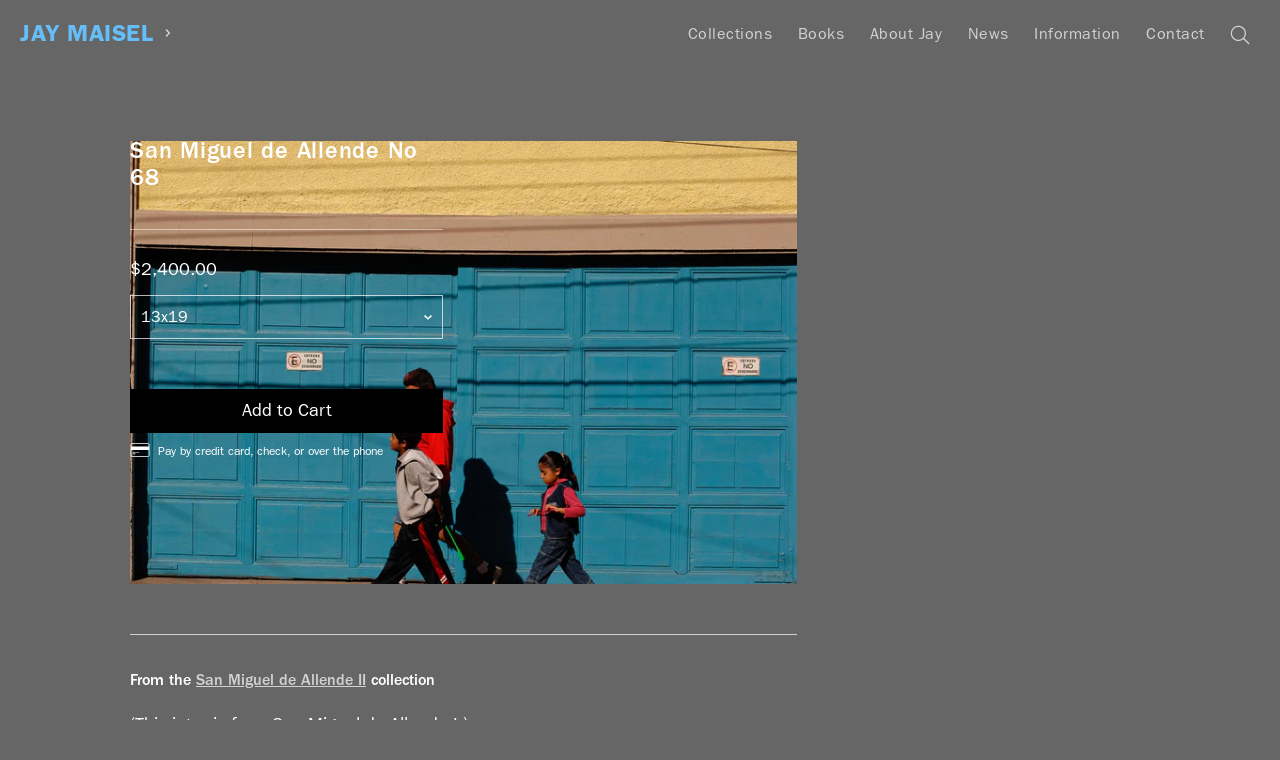

--- FILE ---
content_type: text/html; charset=utf-8
request_url: https://www.jaymaisel.com/products/san-miguel-de-allende-no-68
body_size: 15283
content:
<!doctype html>
<!--[if IE 9]> <html class="ie9 no-js supports-no-cookies" lang="en"> <![endif]-->
<!--[if (gt IE 9)|!(IE)]><!--> <html class="no-js supports-no-cookies" lang="en"> <!--<![endif]-->
<head>
  <meta charset="utf-8">
  <meta http-equiv="X-UA-Compatible" content="IE=edge">

  <meta name="designer" content="Shane Zucker — shanezucker.com">

  <meta name="theme-color" content="#ffffff">
  <link rel="canonical" href="https://www.jaymaisel.com/products/san-miguel-de-allende-no-68">
  <meta name="collection-title" content="
">
  <meta name="collection-url" content="
">

  <meta name="viewport" content="width=device-width, initial-scale=1.0, maximum-scale=1.0, minimum-scale=1.0" />
  <meta name="apple-mobile-web-app-capable" content="yes" />
  <meta name="mobile-web-app-capable" value="yes">

  
    <link rel="shortcut icon" href="//www.jaymaisel.com/cdn/shop/files/Artboard_1_2x_169aad91-d38b-4b00-a791-0825f448342d_32x32.png?v=1613674799" type="image/png">
  

  
  <title>
    San Miguel de Allende No 68
    
    
    
      &ndash; Jay Maisel
    
  </title>

  

  
<meta property="og:site_name" content="Jay Maisel">
<meta property="og:url" content="https://www.jaymaisel.com/products/san-miguel-de-allende-no-68">
<meta property="og:title" content="San Miguel de Allende No 68">
<meta property="og:type" content="product">
<meta property="og:description" content="Fine Art Prints and Books by Photographer Jay Maisel"><meta property="og:price:amount" content="2,400.00">
  <meta property="og:price:currency" content="USD"><meta property="og:image" content="http://www.jaymaisel.com/cdn/shop/products/068_20051023_sanmiguel_1320_1024x1024.jpg?v=1649274012">
<meta property="og:image:secure_url" content="https://www.jaymaisel.com/cdn/shop/products/068_20051023_sanmiguel_1320_1024x1024.jpg?v=1649274012">

<meta name="twitter:site" content="@">
<meta name="twitter:card" content="summary_large_image">
<meta name="twitter:title" content="San Miguel de Allende No 68">
<meta name="twitter:description" content="Fine Art Prints and Books by Photographer Jay Maisel">


  <!-- <link href="//www.jaymaisel.com/cdn/shop/t/16/assets/theme.scss.css?v=140417590570441783881705092215" rel="stylesheet" type="text/css" media="all" /> -->
  <link href="//www.jaymaisel.com/cdn/shop/t/16/assets/master.scss.css?v=88280738741969697271759006472" rel="stylesheet" type="text/css" media="all" />

  <script>
    document.documentElement.className = document.documentElement.className.replace('no-js', 'js');
    
    window.theme = {
      strings: {
        addToCart: "Add to Cart",
        soldOut: "Sold Out",
        unavailable: "Unavailable"
      },
      moneyFormat: "${{amount}}"
    };
  </script>

  

  <script>window.performance && window.performance.mark && window.performance.mark('shopify.content_for_header.start');</script><meta id="shopify-digital-wallet" name="shopify-digital-wallet" content="/20070885/digital_wallets/dialog">
<meta name="shopify-checkout-api-token" content="fb58352eec6b8dad691d1ac7e3856c2e">
<link rel="alternate" type="application/json+oembed" href="https://www.jaymaisel.com/products/san-miguel-de-allende-no-68.oembed">
<script async="async" src="/checkouts/internal/preloads.js?locale=en-US"></script>
<link rel="preconnect" href="https://shop.app" crossorigin="anonymous">
<script async="async" src="https://shop.app/checkouts/internal/preloads.js?locale=en-US&shop_id=20070885" crossorigin="anonymous"></script>
<script id="apple-pay-shop-capabilities" type="application/json">{"shopId":20070885,"countryCode":"US","currencyCode":"USD","merchantCapabilities":["supports3DS"],"merchantId":"gid:\/\/shopify\/Shop\/20070885","merchantName":"Jay Maisel","requiredBillingContactFields":["postalAddress","email"],"requiredShippingContactFields":["postalAddress","email"],"shippingType":"shipping","supportedNetworks":["visa","masterCard","amex","discover","elo","jcb"],"total":{"type":"pending","label":"Jay Maisel","amount":"1.00"},"shopifyPaymentsEnabled":true,"supportsSubscriptions":true}</script>
<script id="shopify-features" type="application/json">{"accessToken":"fb58352eec6b8dad691d1ac7e3856c2e","betas":["rich-media-storefront-analytics"],"domain":"www.jaymaisel.com","predictiveSearch":true,"shopId":20070885,"locale":"en"}</script>
<script>var Shopify = Shopify || {};
Shopify.shop = "jay-maisel.myshopify.com";
Shopify.locale = "en";
Shopify.currency = {"active":"USD","rate":"1.0"};
Shopify.country = "US";
Shopify.theme = {"name":"jay-slate","id":197572036,"schema_name":"Slate","schema_version":"0.11.0","theme_store_id":null,"role":"main"};
Shopify.theme.handle = "null";
Shopify.theme.style = {"id":null,"handle":null};
Shopify.cdnHost = "www.jaymaisel.com/cdn";
Shopify.routes = Shopify.routes || {};
Shopify.routes.root = "/";</script>
<script type="module">!function(o){(o.Shopify=o.Shopify||{}).modules=!0}(window);</script>
<script>!function(o){function n(){var o=[];function n(){o.push(Array.prototype.slice.apply(arguments))}return n.q=o,n}var t=o.Shopify=o.Shopify||{};t.loadFeatures=n(),t.autoloadFeatures=n()}(window);</script>
<script>
  window.ShopifyPay = window.ShopifyPay || {};
  window.ShopifyPay.apiHost = "shop.app\/pay";
  window.ShopifyPay.redirectState = null;
</script>
<script id="shop-js-analytics" type="application/json">{"pageType":"product"}</script>
<script defer="defer" async type="module" src="//www.jaymaisel.com/cdn/shopifycloud/shop-js/modules/v2/client.init-shop-cart-sync_DRRuZ9Jb.en.esm.js"></script>
<script defer="defer" async type="module" src="//www.jaymaisel.com/cdn/shopifycloud/shop-js/modules/v2/chunk.common_Bq80O0pE.esm.js"></script>
<script type="module">
  await import("//www.jaymaisel.com/cdn/shopifycloud/shop-js/modules/v2/client.init-shop-cart-sync_DRRuZ9Jb.en.esm.js");
await import("//www.jaymaisel.com/cdn/shopifycloud/shop-js/modules/v2/chunk.common_Bq80O0pE.esm.js");

  window.Shopify.SignInWithShop?.initShopCartSync?.({"fedCMEnabled":true,"windoidEnabled":true});

</script>
<script>
  window.Shopify = window.Shopify || {};
  if (!window.Shopify.featureAssets) window.Shopify.featureAssets = {};
  window.Shopify.featureAssets['shop-js'] = {"shop-cart-sync":["modules/v2/client.shop-cart-sync_CY6GlUyO.en.esm.js","modules/v2/chunk.common_Bq80O0pE.esm.js"],"init-fed-cm":["modules/v2/client.init-fed-cm_rCPA2mwL.en.esm.js","modules/v2/chunk.common_Bq80O0pE.esm.js"],"shop-button":["modules/v2/client.shop-button_BbiiMs1V.en.esm.js","modules/v2/chunk.common_Bq80O0pE.esm.js"],"init-windoid":["modules/v2/client.init-windoid_CeH2ldPv.en.esm.js","modules/v2/chunk.common_Bq80O0pE.esm.js"],"init-shop-cart-sync":["modules/v2/client.init-shop-cart-sync_DRRuZ9Jb.en.esm.js","modules/v2/chunk.common_Bq80O0pE.esm.js"],"shop-cash-offers":["modules/v2/client.shop-cash-offers_DA_Qgce8.en.esm.js","modules/v2/chunk.common_Bq80O0pE.esm.js","modules/v2/chunk.modal_OrVZAp2A.esm.js"],"init-shop-email-lookup-coordinator":["modules/v2/client.init-shop-email-lookup-coordinator_Boi2XQpp.en.esm.js","modules/v2/chunk.common_Bq80O0pE.esm.js"],"shop-toast-manager":["modules/v2/client.shop-toast-manager_DFZ6KygB.en.esm.js","modules/v2/chunk.common_Bq80O0pE.esm.js"],"avatar":["modules/v2/client.avatar_BTnouDA3.en.esm.js"],"pay-button":["modules/v2/client.pay-button_Dggf_qxG.en.esm.js","modules/v2/chunk.common_Bq80O0pE.esm.js"],"init-customer-accounts-sign-up":["modules/v2/client.init-customer-accounts-sign-up_DBLY8aTL.en.esm.js","modules/v2/client.shop-login-button_DXWcN-dk.en.esm.js","modules/v2/chunk.common_Bq80O0pE.esm.js","modules/v2/chunk.modal_OrVZAp2A.esm.js"],"shop-login-button":["modules/v2/client.shop-login-button_DXWcN-dk.en.esm.js","modules/v2/chunk.common_Bq80O0pE.esm.js","modules/v2/chunk.modal_OrVZAp2A.esm.js"],"init-shop-for-new-customer-accounts":["modules/v2/client.init-shop-for-new-customer-accounts_C4srtWVy.en.esm.js","modules/v2/client.shop-login-button_DXWcN-dk.en.esm.js","modules/v2/chunk.common_Bq80O0pE.esm.js","modules/v2/chunk.modal_OrVZAp2A.esm.js"],"init-customer-accounts":["modules/v2/client.init-customer-accounts_B87wJPkU.en.esm.js","modules/v2/client.shop-login-button_DXWcN-dk.en.esm.js","modules/v2/chunk.common_Bq80O0pE.esm.js","modules/v2/chunk.modal_OrVZAp2A.esm.js"],"shop-follow-button":["modules/v2/client.shop-follow-button_73Y7kLC8.en.esm.js","modules/v2/chunk.common_Bq80O0pE.esm.js","modules/v2/chunk.modal_OrVZAp2A.esm.js"],"checkout-modal":["modules/v2/client.checkout-modal_cwDmpVG-.en.esm.js","modules/v2/chunk.common_Bq80O0pE.esm.js","modules/v2/chunk.modal_OrVZAp2A.esm.js"],"lead-capture":["modules/v2/client.lead-capture_BhKPkfCX.en.esm.js","modules/v2/chunk.common_Bq80O0pE.esm.js","modules/v2/chunk.modal_OrVZAp2A.esm.js"],"shop-login":["modules/v2/client.shop-login_DUQNAY7C.en.esm.js","modules/v2/chunk.common_Bq80O0pE.esm.js","modules/v2/chunk.modal_OrVZAp2A.esm.js"],"payment-terms":["modules/v2/client.payment-terms_vFzUuRO4.en.esm.js","modules/v2/chunk.common_Bq80O0pE.esm.js","modules/v2/chunk.modal_OrVZAp2A.esm.js"]};
</script>
<script>(function() {
  var isLoaded = false;
  function asyncLoad() {
    if (isLoaded) return;
    isLoaded = true;
    var urls = ["https:\/\/chimpstatic.com\/mcjs-connected\/js\/users\/14577a870e837622941df54e3\/9623ae2d5e521d8cf24a28850.js?shop=jay-maisel.myshopify.com"];
    for (var i = 0; i < urls.length; i++) {
      var s = document.createElement('script');
      s.type = 'text/javascript';
      s.async = true;
      s.src = urls[i];
      var x = document.getElementsByTagName('script')[0];
      x.parentNode.insertBefore(s, x);
    }
  };
  if(window.attachEvent) {
    window.attachEvent('onload', asyncLoad);
  } else {
    window.addEventListener('load', asyncLoad, false);
  }
})();</script>
<script id="__st">var __st={"a":20070885,"offset":-18000,"reqid":"aad03f98-bb7c-4f8b-acba-215cc3d6fa7e-1763659454","pageurl":"www.jaymaisel.com\/products\/san-miguel-de-allende-no-68","u":"4d528af1458a","p":"product","rtyp":"product","rid":7584291389687};</script>
<script>window.ShopifyPaypalV4VisibilityTracking = true;</script>
<script id="captcha-bootstrap">!function(){'use strict';const t='contact',e='account',n='new_comment',o=[[t,t],['blogs',n],['comments',n],[t,'customer']],c=[[e,'customer_login'],[e,'guest_login'],[e,'recover_customer_password'],[e,'create_customer']],r=t=>t.map((([t,e])=>`form[action*='/${t}']:not([data-nocaptcha='true']) input[name='form_type'][value='${e}']`)).join(','),a=t=>()=>t?[...document.querySelectorAll(t)].map((t=>t.form)):[];function s(){const t=[...o],e=r(t);return a(e)}const i='password',u='form_key',d=['recaptcha-v3-token','g-recaptcha-response','h-captcha-response',i],f=()=>{try{return window.sessionStorage}catch{return}},m='__shopify_v',_=t=>t.elements[u];function p(t,e,n=!1){try{const o=window.sessionStorage,c=JSON.parse(o.getItem(e)),{data:r}=function(t){const{data:e,action:n}=t;return t[m]||n?{data:e,action:n}:{data:t,action:n}}(c);for(const[e,n]of Object.entries(r))t.elements[e]&&(t.elements[e].value=n);n&&o.removeItem(e)}catch(o){console.error('form repopulation failed',{error:o})}}const l='form_type',E='cptcha';function T(t){t.dataset[E]=!0}const w=window,h=w.document,L='Shopify',v='ce_forms',y='captcha';let A=!1;((t,e)=>{const n=(g='f06e6c50-85a8-45c8-87d0-21a2b65856fe',I='https://cdn.shopify.com/shopifycloud/storefront-forms-hcaptcha/ce_storefront_forms_captcha_hcaptcha.v1.5.2.iife.js',D={infoText:'Protected by hCaptcha',privacyText:'Privacy',termsText:'Terms'},(t,e,n)=>{const o=w[L][v],c=o.bindForm;if(c)return c(t,g,e,D).then(n);var r;o.q.push([[t,g,e,D],n]),r=I,A||(h.body.append(Object.assign(h.createElement('script'),{id:'captcha-provider',async:!0,src:r})),A=!0)});var g,I,D;w[L]=w[L]||{},w[L][v]=w[L][v]||{},w[L][v].q=[],w[L][y]=w[L][y]||{},w[L][y].protect=function(t,e){n(t,void 0,e),T(t)},Object.freeze(w[L][y]),function(t,e,n,w,h,L){const[v,y,A,g]=function(t,e,n){const i=e?o:[],u=t?c:[],d=[...i,...u],f=r(d),m=r(i),_=r(d.filter((([t,e])=>n.includes(e))));return[a(f),a(m),a(_),s()]}(w,h,L),I=t=>{const e=t.target;return e instanceof HTMLFormElement?e:e&&e.form},D=t=>v().includes(t);t.addEventListener('submit',(t=>{const e=I(t);if(!e)return;const n=D(e)&&!e.dataset.hcaptchaBound&&!e.dataset.recaptchaBound,o=_(e),c=g().includes(e)&&(!o||!o.value);(n||c)&&t.preventDefault(),c&&!n&&(function(t){try{if(!f())return;!function(t){const e=f();if(!e)return;const n=_(t);if(!n)return;const o=n.value;o&&e.removeItem(o)}(t);const e=Array.from(Array(32),(()=>Math.random().toString(36)[2])).join('');!function(t,e){_(t)||t.append(Object.assign(document.createElement('input'),{type:'hidden',name:u})),t.elements[u].value=e}(t,e),function(t,e){const n=f();if(!n)return;const o=[...t.querySelectorAll(`input[type='${i}']`)].map((({name:t})=>t)),c=[...d,...o],r={};for(const[a,s]of new FormData(t).entries())c.includes(a)||(r[a]=s);n.setItem(e,JSON.stringify({[m]:1,action:t.action,data:r}))}(t,e)}catch(e){console.error('failed to persist form',e)}}(e),e.submit())}));const S=(t,e)=>{t&&!t.dataset[E]&&(n(t,e.some((e=>e===t))),T(t))};for(const o of['focusin','change'])t.addEventListener(o,(t=>{const e=I(t);D(e)&&S(e,y())}));const B=e.get('form_key'),M=e.get(l),P=B&&M;t.addEventListener('DOMContentLoaded',(()=>{const t=y();if(P)for(const e of t)e.elements[l].value===M&&p(e,B);[...new Set([...A(),...v().filter((t=>'true'===t.dataset.shopifyCaptcha))])].forEach((e=>S(e,t)))}))}(h,new URLSearchParams(w.location.search),n,t,e,['guest_login'])})(!0,!0)}();</script>
<script integrity="sha256-52AcMU7V7pcBOXWImdc/TAGTFKeNjmkeM1Pvks/DTgc=" data-source-attribution="shopify.loadfeatures" defer="defer" src="//www.jaymaisel.com/cdn/shopifycloud/storefront/assets/storefront/load_feature-81c60534.js" crossorigin="anonymous"></script>
<script crossorigin="anonymous" defer="defer" src="//www.jaymaisel.com/cdn/shopifycloud/storefront/assets/shopify_pay/storefront-65b4c6d7.js?v=20250812"></script>
<script data-source-attribution="shopify.dynamic_checkout.dynamic.init">var Shopify=Shopify||{};Shopify.PaymentButton=Shopify.PaymentButton||{isStorefrontPortableWallets:!0,init:function(){window.Shopify.PaymentButton.init=function(){};var t=document.createElement("script");t.src="https://www.jaymaisel.com/cdn/shopifycloud/portable-wallets/latest/portable-wallets.en.js",t.type="module",document.head.appendChild(t)}};
</script>
<script data-source-attribution="shopify.dynamic_checkout.buyer_consent">
  function portableWalletsHideBuyerConsent(e){var t=document.getElementById("shopify-buyer-consent"),n=document.getElementById("shopify-subscription-policy-button");t&&n&&(t.classList.add("hidden"),t.setAttribute("aria-hidden","true"),n.removeEventListener("click",e))}function portableWalletsShowBuyerConsent(e){var t=document.getElementById("shopify-buyer-consent"),n=document.getElementById("shopify-subscription-policy-button");t&&n&&(t.classList.remove("hidden"),t.removeAttribute("aria-hidden"),n.addEventListener("click",e))}window.Shopify?.PaymentButton&&(window.Shopify.PaymentButton.hideBuyerConsent=portableWalletsHideBuyerConsent,window.Shopify.PaymentButton.showBuyerConsent=portableWalletsShowBuyerConsent);
</script>
<script data-source-attribution="shopify.dynamic_checkout.cart.bootstrap">document.addEventListener("DOMContentLoaded",(function(){function t(){return document.querySelector("shopify-accelerated-checkout-cart, shopify-accelerated-checkout")}if(t())Shopify.PaymentButton.init();else{new MutationObserver((function(e,n){t()&&(Shopify.PaymentButton.init(),n.disconnect())})).observe(document.body,{childList:!0,subtree:!0})}}));
</script>
<link id="shopify-accelerated-checkout-styles" rel="stylesheet" media="screen" href="https://www.jaymaisel.com/cdn/shopifycloud/portable-wallets/latest/accelerated-checkout-backwards-compat.css" crossorigin="anonymous">
<style id="shopify-accelerated-checkout-cart">
        #shopify-buyer-consent {
  margin-top: 1em;
  display: inline-block;
  width: 100%;
}

#shopify-buyer-consent.hidden {
  display: none;
}

#shopify-subscription-policy-button {
  background: none;
  border: none;
  padding: 0;
  text-decoration: underline;
  font-size: inherit;
  cursor: pointer;
}

#shopify-subscription-policy-button::before {
  box-shadow: none;
}

      </style>

<script>window.performance && window.performance.mark && window.performance.mark('shopify.content_for_header.end');</script>

  <script type="text/javascript" src="https://cdn.shopify.com/s/assets/themes_support/option_selection-ea4f4a242e299f2227b2b8038152223f741e90780c0c766883939e8902542bda.js"></script>
  <script src="/services/javascripts/currencies.js" type="text/javascript"></script>

  <!-- Global site tag (gtag.js) - Google Analytics -->
  <script async src="https://www.googletagmanager.com/gtag/js?id=UA-115310588-1"></script>
  <script>
    window.dataLayer = window.dataLayer || [];
    function gtag(){dataLayer.push(arguments);}
    gtag('js', new Date());

    gtag('config', 'UA-115310588-1');
  </script>
  <script>
    window['_fs_debug'] = false;
    window['_fs_host'] = 'fullstory.com';
    window['_fs_org'] = 'B3E7K';
    window['_fs_namespace'] = 'FS';
    (function(m,n,e,t,l,o,g,y){
        if (e in m) {if(m.console && m.console.log) { m.console.log('FullStory namespace conflict. Please set window["_fs_namespace"].');} return;}
        g=m[e]=function(a,b){g.q?g.q.push([a,b]):g._api(a,b);};g.q=[];
        o=n.createElement(t);o.async=1;o.src='https://'+_fs_host+'/s/fs.js';
        y=n.getElementsByTagName(t)[0];y.parentNode.insertBefore(o,y);
        g.identify=function(i,v){g(l,{uid:i});if(v)g(l,v)};g.setUserVars=function(v){g(l,v)};
        y="rec";g.shutdown=function(i,v){g(y,!1)};g.restart=function(i,v){g(y,!0)};
        g.identifyAccount=function(i,v){o='account';v=v||{};v.acctId=i;g(o,v)};
        g.clearUserCookie=function(){};
    })(window,document,window['_fs_namespace'],'script','user');
  </script>

  <!-- Start Visual Website Optimizer Asynchronous Code -->
  <script type='text/javascript'>
  var _vwo_code=(function(){
  var account_id=355751,
  settings_tolerance=2000,
  library_tolerance=2500,
  use_existing_jquery=false,
  /* DO NOT EDIT BELOW THIS LINE */
  f=false,d=document;return{use_existing_jquery:function(){return use_existing_jquery;},library_tolerance:function(){return library_tolerance;},finish:function(){if(!f){f=true;var a=d.getElementById('_vis_opt_path_hides');if(a)a.parentNode.removeChild(a);}},finished:function(){return f;},load:function(a){var b=d.createElement('script');b.src=a;b.type='text/javascript';b.innerText;b.onerror=function(){_vwo_code.finish();};d.getElementsByTagName('head')[0].appendChild(b);},init:function(){settings_timer=setTimeout('_vwo_code.finish()',settings_tolerance);var a=d.createElement('style'),b='body{opacity:0 !important;filter:alpha(opacity=0) !important;background:none !important;}',h=d.getElementsByTagName('head')[0];a.setAttribute('id','_vis_opt_path_hides');a.setAttribute('type','text/css');if(a.styleSheet)a.styleSheet.cssText=b;else a.appendChild(d.createTextNode(b));h.appendChild(a);this.load('//dev.visualwebsiteoptimizer.com/j.php?a='+account_id+'&u='+encodeURIComponent(d.URL)+'&r='+Math.random());return settings_timer;}};}());_vwo_settings_timer=_vwo_code.init();
  </script>
  <!-- End Visual Website Optimizer Asynchronous Code -->

  
<link href="https://monorail-edge.shopifysvc.com" rel="dns-prefetch">
<script>(function(){if ("sendBeacon" in navigator && "performance" in window) {try {var session_token_from_headers = performance.getEntriesByType('navigation')[0].serverTiming.find(x => x.name == '_s').description;} catch {var session_token_from_headers = undefined;}var session_cookie_matches = document.cookie.match(/_shopify_s=([^;]*)/);var session_token_from_cookie = session_cookie_matches && session_cookie_matches.length === 2 ? session_cookie_matches[1] : "";var session_token = session_token_from_headers || session_token_from_cookie || "";function handle_abandonment_event(e) {var entries = performance.getEntries().filter(function(entry) {return /monorail-edge.shopifysvc.com/.test(entry.name);});if (!window.abandonment_tracked && entries.length === 0) {window.abandonment_tracked = true;var currentMs = Date.now();var navigation_start = performance.timing.navigationStart;var payload = {shop_id: 20070885,url: window.location.href,navigation_start,duration: currentMs - navigation_start,session_token,page_type: "product"};window.navigator.sendBeacon("https://monorail-edge.shopifysvc.com/v1/produce", JSON.stringify({schema_id: "online_store_buyer_site_abandonment/1.1",payload: payload,metadata: {event_created_at_ms: currentMs,event_sent_at_ms: currentMs}}));}}window.addEventListener('pagehide', handle_abandonment_event);}}());</script>
<script id="web-pixels-manager-setup">(function e(e,d,r,n,o){if(void 0===o&&(o={}),!Boolean(null===(a=null===(i=window.Shopify)||void 0===i?void 0:i.analytics)||void 0===a?void 0:a.replayQueue)){var i,a;window.Shopify=window.Shopify||{};var t=window.Shopify;t.analytics=t.analytics||{};var s=t.analytics;s.replayQueue=[],s.publish=function(e,d,r){return s.replayQueue.push([e,d,r]),!0};try{self.performance.mark("wpm:start")}catch(e){}var l=function(){var e={modern:/Edge?\/(1{2}[4-9]|1[2-9]\d|[2-9]\d{2}|\d{4,})\.\d+(\.\d+|)|Firefox\/(1{2}[4-9]|1[2-9]\d|[2-9]\d{2}|\d{4,})\.\d+(\.\d+|)|Chrom(ium|e)\/(9{2}|\d{3,})\.\d+(\.\d+|)|(Maci|X1{2}).+ Version\/(15\.\d+|(1[6-9]|[2-9]\d|\d{3,})\.\d+)([,.]\d+|)( \(\w+\)|)( Mobile\/\w+|) Safari\/|Chrome.+OPR\/(9{2}|\d{3,})\.\d+\.\d+|(CPU[ +]OS|iPhone[ +]OS|CPU[ +]iPhone|CPU IPhone OS|CPU iPad OS)[ +]+(15[._]\d+|(1[6-9]|[2-9]\d|\d{3,})[._]\d+)([._]\d+|)|Android:?[ /-](13[3-9]|1[4-9]\d|[2-9]\d{2}|\d{4,})(\.\d+|)(\.\d+|)|Android.+Firefox\/(13[5-9]|1[4-9]\d|[2-9]\d{2}|\d{4,})\.\d+(\.\d+|)|Android.+Chrom(ium|e)\/(13[3-9]|1[4-9]\d|[2-9]\d{2}|\d{4,})\.\d+(\.\d+|)|SamsungBrowser\/([2-9]\d|\d{3,})\.\d+/,legacy:/Edge?\/(1[6-9]|[2-9]\d|\d{3,})\.\d+(\.\d+|)|Firefox\/(5[4-9]|[6-9]\d|\d{3,})\.\d+(\.\d+|)|Chrom(ium|e)\/(5[1-9]|[6-9]\d|\d{3,})\.\d+(\.\d+|)([\d.]+$|.*Safari\/(?![\d.]+ Edge\/[\d.]+$))|(Maci|X1{2}).+ Version\/(10\.\d+|(1[1-9]|[2-9]\d|\d{3,})\.\d+)([,.]\d+|)( \(\w+\)|)( Mobile\/\w+|) Safari\/|Chrome.+OPR\/(3[89]|[4-9]\d|\d{3,})\.\d+\.\d+|(CPU[ +]OS|iPhone[ +]OS|CPU[ +]iPhone|CPU IPhone OS|CPU iPad OS)[ +]+(10[._]\d+|(1[1-9]|[2-9]\d|\d{3,})[._]\d+)([._]\d+|)|Android:?[ /-](13[3-9]|1[4-9]\d|[2-9]\d{2}|\d{4,})(\.\d+|)(\.\d+|)|Mobile Safari.+OPR\/([89]\d|\d{3,})\.\d+\.\d+|Android.+Firefox\/(13[5-9]|1[4-9]\d|[2-9]\d{2}|\d{4,})\.\d+(\.\d+|)|Android.+Chrom(ium|e)\/(13[3-9]|1[4-9]\d|[2-9]\d{2}|\d{4,})\.\d+(\.\d+|)|Android.+(UC? ?Browser|UCWEB|U3)[ /]?(15\.([5-9]|\d{2,})|(1[6-9]|[2-9]\d|\d{3,})\.\d+)\.\d+|SamsungBrowser\/(5\.\d+|([6-9]|\d{2,})\.\d+)|Android.+MQ{2}Browser\/(14(\.(9|\d{2,})|)|(1[5-9]|[2-9]\d|\d{3,})(\.\d+|))(\.\d+|)|K[Aa][Ii]OS\/(3\.\d+|([4-9]|\d{2,})\.\d+)(\.\d+|)/},d=e.modern,r=e.legacy,n=navigator.userAgent;return n.match(d)?"modern":n.match(r)?"legacy":"unknown"}(),u="modern"===l?"modern":"legacy",c=(null!=n?n:{modern:"",legacy:""})[u],f=function(e){return[e.baseUrl,"/wpm","/b",e.hashVersion,"modern"===e.buildTarget?"m":"l",".js"].join("")}({baseUrl:d,hashVersion:r,buildTarget:u}),m=function(e){var d=e.version,r=e.bundleTarget,n=e.surface,o=e.pageUrl,i=e.monorailEndpoint;return{emit:function(e){var a=e.status,t=e.errorMsg,s=(new Date).getTime(),l=JSON.stringify({metadata:{event_sent_at_ms:s},events:[{schema_id:"web_pixels_manager_load/3.1",payload:{version:d,bundle_target:r,page_url:o,status:a,surface:n,error_msg:t},metadata:{event_created_at_ms:s}}]});if(!i)return console&&console.warn&&console.warn("[Web Pixels Manager] No Monorail endpoint provided, skipping logging."),!1;try{return self.navigator.sendBeacon.bind(self.navigator)(i,l)}catch(e){}var u=new XMLHttpRequest;try{return u.open("POST",i,!0),u.setRequestHeader("Content-Type","text/plain"),u.send(l),!0}catch(e){return console&&console.warn&&console.warn("[Web Pixels Manager] Got an unhandled error while logging to Monorail."),!1}}}}({version:r,bundleTarget:l,surface:e.surface,pageUrl:self.location.href,monorailEndpoint:e.monorailEndpoint});try{o.browserTarget=l,function(e){var d=e.src,r=e.async,n=void 0===r||r,o=e.onload,i=e.onerror,a=e.sri,t=e.scriptDataAttributes,s=void 0===t?{}:t,l=document.createElement("script"),u=document.querySelector("head"),c=document.querySelector("body");if(l.async=n,l.src=d,a&&(l.integrity=a,l.crossOrigin="anonymous"),s)for(var f in s)if(Object.prototype.hasOwnProperty.call(s,f))try{l.dataset[f]=s[f]}catch(e){}if(o&&l.addEventListener("load",o),i&&l.addEventListener("error",i),u)u.appendChild(l);else{if(!c)throw new Error("Did not find a head or body element to append the script");c.appendChild(l)}}({src:f,async:!0,onload:function(){if(!function(){var e,d;return Boolean(null===(d=null===(e=window.Shopify)||void 0===e?void 0:e.analytics)||void 0===d?void 0:d.initialized)}()){var d=window.webPixelsManager.init(e)||void 0;if(d){var r=window.Shopify.analytics;r.replayQueue.forEach((function(e){var r=e[0],n=e[1],o=e[2];d.publishCustomEvent(r,n,o)})),r.replayQueue=[],r.publish=d.publishCustomEvent,r.visitor=d.visitor,r.initialized=!0}}},onerror:function(){return m.emit({status:"failed",errorMsg:"".concat(f," has failed to load")})},sri:function(e){var d=/^sha384-[A-Za-z0-9+/=]+$/;return"string"==typeof e&&d.test(e)}(c)?c:"",scriptDataAttributes:o}),m.emit({status:"loading"})}catch(e){m.emit({status:"failed",errorMsg:(null==e?void 0:e.message)||"Unknown error"})}}})({shopId: 20070885,storefrontBaseUrl: "https://www.jaymaisel.com",extensionsBaseUrl: "https://extensions.shopifycdn.com/cdn/shopifycloud/web-pixels-manager",monorailEndpoint: "https://monorail-edge.shopifysvc.com/unstable/produce_batch",surface: "storefront-renderer",enabledBetaFlags: ["2dca8a86"],webPixelsConfigList: [{"id":"133890295","eventPayloadVersion":"v1","runtimeContext":"LAX","scriptVersion":"1","type":"CUSTOM","privacyPurposes":["ANALYTICS"],"name":"Google Analytics tag (migrated)"},{"id":"shopify-app-pixel","configuration":"{}","eventPayloadVersion":"v1","runtimeContext":"STRICT","scriptVersion":"0450","apiClientId":"shopify-pixel","type":"APP","privacyPurposes":["ANALYTICS","MARKETING"]},{"id":"shopify-custom-pixel","eventPayloadVersion":"v1","runtimeContext":"LAX","scriptVersion":"0450","apiClientId":"shopify-pixel","type":"CUSTOM","privacyPurposes":["ANALYTICS","MARKETING"]}],isMerchantRequest: false,initData: {"shop":{"name":"Jay Maisel","paymentSettings":{"currencyCode":"USD"},"myshopifyDomain":"jay-maisel.myshopify.com","countryCode":"US","storefrontUrl":"https:\/\/www.jaymaisel.com"},"customer":null,"cart":null,"checkout":null,"productVariants":[{"price":{"amount":2400.0,"currencyCode":"USD"},"product":{"title":"San Miguel de Allende No 68","vendor":"San Miguel de Allende","id":"7584291389687","untranslatedTitle":"San Miguel de Allende No 68","url":"\/products\/san-miguel-de-allende-no-68","type":"Prints"},"id":"42626567962871","image":{"src":"\/\/www.jaymaisel.com\/cdn\/shop\/products\/068_20051023_sanmiguel_1320.jpg?v=1649274012"},"sku":"san-miguel-de-allende\\13x19","title":"13x19","untranslatedTitle":"13x19"},{"price":{"amount":4200.0,"currencyCode":"USD"},"product":{"title":"San Miguel de Allende No 68","vendor":"San Miguel de Allende","id":"7584291389687","untranslatedTitle":"San Miguel de Allende No 68","url":"\/products\/san-miguel-de-allende-no-68","type":"Prints"},"id":"42626567995639","image":{"src":"\/\/www.jaymaisel.com\/cdn\/shop\/products\/068_20051023_sanmiguel_1320.jpg?v=1649274012"},"sku":"san-miguel-de-allende\\20x30","title":"20x30","untranslatedTitle":"20x30"},{"price":{"amount":9000.0,"currencyCode":"USD"},"product":{"title":"San Miguel de Allende No 68","vendor":"San Miguel de Allende","id":"7584291389687","untranslatedTitle":"San Miguel de Allende No 68","url":"\/products\/san-miguel-de-allende-no-68","type":"Prints"},"id":"42626568028407","image":{"src":"\/\/www.jaymaisel.com\/cdn\/shop\/products\/068_20051023_sanmiguel_1320.jpg?v=1649274012"},"sku":"san-miguel-de-allende\\40x60B","title":"40x60 (Baryta)","untranslatedTitle":"40x60 (Baryta)"},{"price":{"amount":9000.0,"currencyCode":"USD"},"product":{"title":"San Miguel de Allende No 68","vendor":"San Miguel de Allende","id":"7584291389687","untranslatedTitle":"San Miguel de Allende No 68","url":"\/products\/san-miguel-de-allende-no-68","type":"Prints"},"id":"42626568061175","image":{"src":"\/\/www.jaymaisel.com\/cdn\/shop\/products\/068_20051023_sanmiguel_1320.jpg?v=1649274012"},"sku":"san-miguel-de-allende\\40x60M","title":"40x60 (Metal)","untranslatedTitle":"40x60 (Metal)"}],"purchasingCompany":null},},"https://www.jaymaisel.com/cdn","ae1676cfwd2530674p4253c800m34e853cb",{"modern":"","legacy":""},{"shopId":"20070885","storefrontBaseUrl":"https:\/\/www.jaymaisel.com","extensionBaseUrl":"https:\/\/extensions.shopifycdn.com\/cdn\/shopifycloud\/web-pixels-manager","surface":"storefront-renderer","enabledBetaFlags":"[\"2dca8a86\"]","isMerchantRequest":"false","hashVersion":"ae1676cfwd2530674p4253c800m34e853cb","publish":"custom","events":"[[\"page_viewed\",{}],[\"product_viewed\",{\"productVariant\":{\"price\":{\"amount\":2400.0,\"currencyCode\":\"USD\"},\"product\":{\"title\":\"San Miguel de Allende No 68\",\"vendor\":\"San Miguel de Allende\",\"id\":\"7584291389687\",\"untranslatedTitle\":\"San Miguel de Allende No 68\",\"url\":\"\/products\/san-miguel-de-allende-no-68\",\"type\":\"Prints\"},\"id\":\"42626567962871\",\"image\":{\"src\":\"\/\/www.jaymaisel.com\/cdn\/shop\/products\/068_20051023_sanmiguel_1320.jpg?v=1649274012\"},\"sku\":\"san-miguel-de-allende\\\\13x19\",\"title\":\"13x19\",\"untranslatedTitle\":\"13x19\"}}]]"});</script><script>
  window.ShopifyAnalytics = window.ShopifyAnalytics || {};
  window.ShopifyAnalytics.meta = window.ShopifyAnalytics.meta || {};
  window.ShopifyAnalytics.meta.currency = 'USD';
  var meta = {"product":{"id":7584291389687,"gid":"gid:\/\/shopify\/Product\/7584291389687","vendor":"San Miguel de Allende","type":"Prints","variants":[{"id":42626567962871,"price":240000,"name":"San Miguel de Allende No 68 - 13x19","public_title":"13x19","sku":"san-miguel-de-allende\\13x19"},{"id":42626567995639,"price":420000,"name":"San Miguel de Allende No 68 - 20x30","public_title":"20x30","sku":"san-miguel-de-allende\\20x30"},{"id":42626568028407,"price":900000,"name":"San Miguel de Allende No 68 - 40x60 (Baryta)","public_title":"40x60 (Baryta)","sku":"san-miguel-de-allende\\40x60B"},{"id":42626568061175,"price":900000,"name":"San Miguel de Allende No 68 - 40x60 (Metal)","public_title":"40x60 (Metal)","sku":"san-miguel-de-allende\\40x60M"}],"remote":false},"page":{"pageType":"product","resourceType":"product","resourceId":7584291389687}};
  for (var attr in meta) {
    window.ShopifyAnalytics.meta[attr] = meta[attr];
  }
</script>
<script class="analytics">
  (function () {
    var customDocumentWrite = function(content) {
      var jquery = null;

      if (window.jQuery) {
        jquery = window.jQuery;
      } else if (window.Checkout && window.Checkout.$) {
        jquery = window.Checkout.$;
      }

      if (jquery) {
        jquery('body').append(content);
      }
    };

    var hasLoggedConversion = function(token) {
      if (token) {
        return document.cookie.indexOf('loggedConversion=' + token) !== -1;
      }
      return false;
    }

    var setCookieIfConversion = function(token) {
      if (token) {
        var twoMonthsFromNow = new Date(Date.now());
        twoMonthsFromNow.setMonth(twoMonthsFromNow.getMonth() + 2);

        document.cookie = 'loggedConversion=' + token + '; expires=' + twoMonthsFromNow;
      }
    }

    var trekkie = window.ShopifyAnalytics.lib = window.trekkie = window.trekkie || [];
    if (trekkie.integrations) {
      return;
    }
    trekkie.methods = [
      'identify',
      'page',
      'ready',
      'track',
      'trackForm',
      'trackLink'
    ];
    trekkie.factory = function(method) {
      return function() {
        var args = Array.prototype.slice.call(arguments);
        args.unshift(method);
        trekkie.push(args);
        return trekkie;
      };
    };
    for (var i = 0; i < trekkie.methods.length; i++) {
      var key = trekkie.methods[i];
      trekkie[key] = trekkie.factory(key);
    }
    trekkie.load = function(config) {
      trekkie.config = config || {};
      trekkie.config.initialDocumentCookie = document.cookie;
      var first = document.getElementsByTagName('script')[0];
      var script = document.createElement('script');
      script.type = 'text/javascript';
      script.onerror = function(e) {
        var scriptFallback = document.createElement('script');
        scriptFallback.type = 'text/javascript';
        scriptFallback.onerror = function(error) {
                var Monorail = {
      produce: function produce(monorailDomain, schemaId, payload) {
        var currentMs = new Date().getTime();
        var event = {
          schema_id: schemaId,
          payload: payload,
          metadata: {
            event_created_at_ms: currentMs,
            event_sent_at_ms: currentMs
          }
        };
        return Monorail.sendRequest("https://" + monorailDomain + "/v1/produce", JSON.stringify(event));
      },
      sendRequest: function sendRequest(endpointUrl, payload) {
        // Try the sendBeacon API
        if (window && window.navigator && typeof window.navigator.sendBeacon === 'function' && typeof window.Blob === 'function' && !Monorail.isIos12()) {
          var blobData = new window.Blob([payload], {
            type: 'text/plain'
          });

          if (window.navigator.sendBeacon(endpointUrl, blobData)) {
            return true;
          } // sendBeacon was not successful

        } // XHR beacon

        var xhr = new XMLHttpRequest();

        try {
          xhr.open('POST', endpointUrl);
          xhr.setRequestHeader('Content-Type', 'text/plain');
          xhr.send(payload);
        } catch (e) {
          console.log(e);
        }

        return false;
      },
      isIos12: function isIos12() {
        return window.navigator.userAgent.lastIndexOf('iPhone; CPU iPhone OS 12_') !== -1 || window.navigator.userAgent.lastIndexOf('iPad; CPU OS 12_') !== -1;
      }
    };
    Monorail.produce('monorail-edge.shopifysvc.com',
      'trekkie_storefront_load_errors/1.1',
      {shop_id: 20070885,
      theme_id: 197572036,
      app_name: "storefront",
      context_url: window.location.href,
      source_url: "//www.jaymaisel.com/cdn/s/trekkie.storefront.308893168db1679b4a9f8a086857af995740364f.min.js"});

        };
        scriptFallback.async = true;
        scriptFallback.src = '//www.jaymaisel.com/cdn/s/trekkie.storefront.308893168db1679b4a9f8a086857af995740364f.min.js';
        first.parentNode.insertBefore(scriptFallback, first);
      };
      script.async = true;
      script.src = '//www.jaymaisel.com/cdn/s/trekkie.storefront.308893168db1679b4a9f8a086857af995740364f.min.js';
      first.parentNode.insertBefore(script, first);
    };
    trekkie.load(
      {"Trekkie":{"appName":"storefront","development":false,"defaultAttributes":{"shopId":20070885,"isMerchantRequest":null,"themeId":197572036,"themeCityHash":"9752506423140768942","contentLanguage":"en","currency":"USD","eventMetadataId":"2f1958e1-9d59-4fcf-a49c-cba2f62e1de2"},"isServerSideCookieWritingEnabled":true,"monorailRegion":"shop_domain","enabledBetaFlags":["f0df213a"]},"Session Attribution":{},"S2S":{"facebookCapiEnabled":false,"source":"trekkie-storefront-renderer","apiClientId":580111}}
    );

    var loaded = false;
    trekkie.ready(function() {
      if (loaded) return;
      loaded = true;

      window.ShopifyAnalytics.lib = window.trekkie;

      var originalDocumentWrite = document.write;
      document.write = customDocumentWrite;
      try { window.ShopifyAnalytics.merchantGoogleAnalytics.call(this); } catch(error) {};
      document.write = originalDocumentWrite;

      window.ShopifyAnalytics.lib.page(null,{"pageType":"product","resourceType":"product","resourceId":7584291389687,"shopifyEmitted":true});

      var match = window.location.pathname.match(/checkouts\/(.+)\/(thank_you|post_purchase)/)
      var token = match? match[1]: undefined;
      if (!hasLoggedConversion(token)) {
        setCookieIfConversion(token);
        window.ShopifyAnalytics.lib.track("Viewed Product",{"currency":"USD","variantId":42626567962871,"productId":7584291389687,"productGid":"gid:\/\/shopify\/Product\/7584291389687","name":"San Miguel de Allende No 68 - 13x19","price":"2400.00","sku":"san-miguel-de-allende\\13x19","brand":"San Miguel de Allende","variant":"13x19","category":"Prints","nonInteraction":true,"remote":false},undefined,undefined,{"shopifyEmitted":true});
      window.ShopifyAnalytics.lib.track("monorail:\/\/trekkie_storefront_viewed_product\/1.1",{"currency":"USD","variantId":42626567962871,"productId":7584291389687,"productGid":"gid:\/\/shopify\/Product\/7584291389687","name":"San Miguel de Allende No 68 - 13x19","price":"2400.00","sku":"san-miguel-de-allende\\13x19","brand":"San Miguel de Allende","variant":"13x19","category":"Prints","nonInteraction":true,"remote":false,"referer":"https:\/\/www.jaymaisel.com\/products\/san-miguel-de-allende-no-68"});
      }
    });


        var eventsListenerScript = document.createElement('script');
        eventsListenerScript.async = true;
        eventsListenerScript.src = "//www.jaymaisel.com/cdn/shopifycloud/storefront/assets/shop_events_listener-3da45d37.js";
        document.getElementsByTagName('head')[0].appendChild(eventsListenerScript);

})();</script>
  <script>
  if (!window.ga || (window.ga && typeof window.ga !== 'function')) {
    window.ga = function ga() {
      (window.ga.q = window.ga.q || []).push(arguments);
      if (window.Shopify && window.Shopify.analytics && typeof window.Shopify.analytics.publish === 'function') {
        window.Shopify.analytics.publish("ga_stub_called", {}, {sendTo: "google_osp_migration"});
      }
      console.error("Shopify's Google Analytics stub called with:", Array.from(arguments), "\nSee https://help.shopify.com/manual/promoting-marketing/pixels/pixel-migration#google for more information.");
    };
    if (window.Shopify && window.Shopify.analytics && typeof window.Shopify.analytics.publish === 'function') {
      window.Shopify.analytics.publish("ga_stub_initialized", {}, {sendTo: "google_osp_migration"});
    }
  }
</script>
<script
  defer
  src="https://www.jaymaisel.com/cdn/shopifycloud/perf-kit/shopify-perf-kit-2.1.2.min.js"
  data-application="storefront-renderer"
  data-shop-id="20070885"
  data-render-region="gcp-us-central1"
  data-page-type="product"
  data-theme-instance-id="197572036"
  data-theme-name="Slate"
  data-theme-version="0.11.0"
  data-monorail-region="shop_domain"
  data-resource-timing-sampling-rate="10"
  data-shs="true"
  data-shs-beacon="true"
  data-shs-export-with-fetch="true"
  data-shs-logs-sample-rate="1"
></script>
</head>

<body id="san-miguel-de-allende-no-68" class="template-product " >

  <div id="overlay"></div>

  <div id="app-container">

    <a class="in-page-link visually-hidden skip-link" href="#MainContent">Skip to content</a>

    <div id="shopify-section-header" class="shopify-section"><style>
  
</style>
<div data-section-id="header" data-section-type="header-section" id="header" class="ui">
  <div id="panel"></div>
  <header role="banner">
    <h1 itemscope itemtype="http://schema.org/Organization">
        <a href="/" itemprop="url" class="site-logo site-nav__link">
          
            Jay Maisel
          
        </a>
    </h1>
    <div id="collection-title" class="collection-title" style="display: none;">
      <svg aria-hidden="true" focusable="false" role="presentation" class="icon icon-arrow-right" viewBox="0 0 10 10"><style>.st0{fill:#444}</style><path class="st0" d="M3.3.1L2 1.5 5.4 5 2 8.5l1.3 1.4L8 5z"/></svg>
      <span class="site-nav__link"></span>
    </div>
  </header>

  <nav role="navigation">
    <div id="navigation">
      <ul class="site-nav">
        

            <li >
              <a href="/" class="site-nav__link">Collections</a>
            </li>
          
        

            <li >
              <a href="/collections/books" class="site-nav__link">Books</a>
            </li>
          
        

            <li >
              <a href="/pages/about" class="site-nav__link">About Jay</a>
            </li>
          
        

            <li >
              <a href="/blogs/news" class="site-nav__link">News</a>
            </li>
          
        

            <li >
              <a href="/pages/information" class="site-nav__link">Information</a>
            </li>
          
        

            <li >
              <a href="/pages/contact" class="site-nav__link">Contact</a>
            </li>
          
        
        <li id="nav-search" class="nav-icon">
          <a href="/search" class="site-nav__link"><svg aria-hidden="true" focusable="false" role="presentation" class="icon icon-search" viewBox="0 0 20 20"><style>.st0{fill:#444}</style><path class="st0" d="M19.1 18.1l-4.9-4.9c2.5-3 2.4-7.5-.4-10.3C12.4 1.5 10.4.7 8.4.7 6.3.8 4.4 1.5 3 3S.8 6.3.8 8.4s.8 3.9 2.2 5.4S6.3 16 8.4 16c1.8 0 3.5-.6 4.9-1.8l4.9 4.9c.1.1.3.2.5.2s.3-.1.5-.2c.1-.3.1-.7-.1-1zm-4.4-9.7c0 1.7-.7 3.3-1.8 4.5-1.2 1.2-2.8 1.9-4.5 1.9-1.7 0-3.3-.7-4.5-1.9C2.7 11.7 2 10.1 2 8.4c0-1.7.7-3.3 1.9-4.5C5.1 2.7 6.7 2 8.4 2c1.7 0 3.3.7 4.5 1.9 1.1 1.2 1.8 2.8 1.8 4.5z"/></svg><span class="nav-icon-search-text">Search</span></a>
        </li>
      </ul>
      <div class="hamburger nav-icon menu-icon-button" id="hamburger">
        <span class="line"></span>
        <span class="line"></span>
        <span class="line"></span>
      </div>
      <!-- <a href="#" id="hamburger" class="nav-icon menu-icon-button"><svg aria-hidden="true" focusable="false" role="presentation" class="icon icon--wide icon-hamburger" viewBox="0 0 30 20"><style>.st0{fill:#444}</style><path id="SVGID_1_" class="st0" d="M27 18.5H3c-.3 0-.5-.3-.5-.5s.2-.5.5-.5h24c.3 0 .5.3.5.5s-.2.5-.5.5zm0-8H3c-.3 0-.5-.3-.5-.5s.2-.5.5-.5h24c.3 0 .5.3.5.5s-.2.5-.5.5zm0-8H3c-.3 0-.5-.3-.5-.5s.2-.5.5-.5h24c.3 0 .5.3.5.5s-.2.5-.5.5z"/></svg></a>
      <a href="#" id="hamburger-close" class="nav-icon menu-icon-button"><svg aria-hidden="true" focusable="false" role="presentation" class="icon icon-close" viewBox="0 0 20 20"><style>.st0{fill:#444}</style><path class="st0" d="M15 15.5c-.1 0-.3 0-.4-.1l-10-10c-.2-.2-.2-.5 0-.7s.5-.2.7 0l10 10c.2.2.2.5 0 .7 0 .1-.2.1-.3.1z"/><path class="st0" d="M5 15.5c-.1 0-.3 0-.4-.1-.2-.2-.2-.5 0-.7l10-10c.2-.2.5-.2.7 0s.2.5 0 .7l-10 10c0 .1-.2.1-.3.1z"/></svg></a> -->
    </div>

    <a href="#" id="cart-nav" class="cart-toggle nav-icon ">
      <svg aria-hidden="true" focusable="false" role="presentation" class="icon icon-cart" viewBox="0 0 21.8 20"><style>.st0{fill:#444}</style><path class="st0" d="M15.8 15.1c-1.3 0-2.3 1-2.3 2.3 0 1.3 1 2.3 2.3 2.3s2.3-1 2.3-2.3c0-1.3-1-2.3-2.3-2.3zm0 3.3c-.5 0-1-.5-1-1 0-.6.5-1 1-1 .6 0 1 .5 1 1s-.4 1-1 1zM8.8 15.1c-1.3 0-2.3 1-2.3 2.3 0 1.3 1 2.3 2.3 2.3s2.3-1 2.3-2.3c-.1-1.3-1.1-2.3-2.3-2.3zm0 3.3c-.6 0-1-.5-1-1 0-.6.5-1 1-1s1 .5 1 1-.5 1-1 1zM21.2 3.2c-.1-.2-.3-.2-.5-.2H5.2l-.8-2C4.3.7 4.1.5 3.8.5H1C.7.5.4.8.4 1.1c0 .4.3.6.6.6h2.4c1 2.4 1.9 4.8 2.9 7.2l.6 1.6-1.1 2.6c-.1.2-.1.4.1.6.1.3.3.5.5.5h11.8c.2 0 .3-.1.4-.2.1-.1.2-.3.2-.4 0-.2-.1-.3-.2-.5-.1-.1-.3-.2-.4-.2H7.4l.6-1.6 11.4-.9c.3 0 .5-.2.6-.5l1.4-6.2c0-.2 0-.4-.2-.5zm-2.4 5.9L8 10 5.7 4.2h14.2l-1.1 4.9z"/></svg>
    </a>
  </nav>
</div>

<div id="cart-dropdown">
  <div id="cart-dropdown-container">
    <a href="#" class="cart-dropdown-icon cart-toggle">
      <svg aria-hidden="true" focusable="false" role="presentation" class="icon icon-close" viewBox="0 0 20 20"><style>.st0{fill:#444}</style><path class="st0" d="M15 15.5c-.1 0-.3 0-.4-.1l-10-10c-.2-.2-.2-.5 0-.7s.5-.2.7 0l10 10c.2.2.2.5 0 .7 0 .1-.2.1-.3.1z"/><path class="st0" d="M5 15.5c-.1 0-.3 0-.4-.1-.2-.2-.2-.5 0-.7l10-10c.2-.2.5-.2.7 0s.2.5 0 .7l-10 10c0 .1-.2.1-.3.1z"/></svg>
    </a>
    <h2 class="heading">Shopping Cart</h2>
    <div class="items" data-cart-view="data-cart-view">
      <div class="item" id="item_{item.key}" data-label="Product" rv-each-item="cart.items">
        <div class="item-container">
          <div class="item-image">
            <a rv-href="item.url | within: collections.all">
              <img rv-src="item.image | product_image_size '240x240'" />
            </a>
          </div>
          <div class="item-info">
            <h2 rv-text="item.product_title"></h2>
            <h3>
              <span class="item-variant-title" rv-html="item.variant_title"></span>
            </h3>
            <div class="price-container">
              <div class="item-price" rv-html="item.price | money Currency.currentCurrency"></div>
            </div>
          </div>
          <div class="item-quantities">
            <a href="#" class="item-update-quantity" rv-data-cart-update="index | plus 1" rv-data-cart-quantity="item.quantity | minus 1" class="no-barba">-</a>
            <span class="item-quantity" rv-text="item.quantity"></span>
            <a href="#" class="item-update-quantity" rv-data-cart-update="index | plus 1" rv-data-cart-quantity="item.quantity | plus 1" class="no-barba">+</a>
          </div>
          <div class="item-remove">
            <a href="#" rv-data-cart-remove="index | plus 1" class="no-barba">
              <svg aria-hidden="true" focusable="false" role="presentation" class="icon icon-close" viewBox="0 0 20 20"><style>.st0{fill:#444}</style><path class="st0" d="M15 15.5c-.1 0-.3 0-.4-.1l-10-10c-.2-.2-.2-.5 0-.7s.5-.2.7 0l10 10c.2.2.2.5 0 .7 0 .1-.2.1-.3.1z"/><path class="st0" d="M5 15.5c-.1 0-.3 0-.4-.1-.2-.2-.2-.5 0-.7l10-10c.2-.2.5-.2.7 0s.2.5 0 .7l-10 10c0 .1-.2.1-.3.1z"/></svg>
            </a>
          </div>
        </div>
      </div>
      <div class="price-subtotal">
        <span rv-html="cart.total_price | money Currency.currentCurrency"></span> Subtotal
      </div>
      <div class="price-note">
        Shipping &amp; taxes calculated at checkout
      </div>
      <div class="checkout-btn">
        <a href="/checkout" class="btn btn-white no-barba">Checkout</a>
      </div>
    </div>
  </div>
</div>


</div>
<div id="app-content-container" class="app-content-container" data-namespace="template-product">
      <div id="content-container" class="content-container">
        <main role="main" id="MainContent">
          <div id="shopify-section-product" class="shopify-section"><div data-section-id="product" data-section-type="product" data-enable-history-state="true" itemscope itemtype="http://schema.org/Product">
  

  

    <meta name="product-variant-42626567962871" content="">
    <meta name="product-variant-42626567995639" content="">
    <meta name="product-variant-42626568028407" content="">
    <meta name="product-variant-42626568061175" content=""><meta itemprop="name" content="San Miguel de Allende No 68 - 13x19">
  <meta itemprop="url" content="https://www.jaymaisel.com/products/san-miguel-de-allende-no-68?variant=42626567962871">
  <meta itemprop="brand" content="San Miguel de Allende">
  <meta itemprop="image" content="//www.jaymaisel.com/cdn/shop/products/068_20051023_sanmiguel_1320_600x600.jpg?v=1649274012">
  <meta itemprop="description" content="">

  <div class="grid">
    <div class="grid__item medium-up--two-thirds">
      <!-- Product photo -->
      
        
          <div class="aspect-ratio-container">
            <img data-src="//www.jaymaisel.com/cdn/shop/products/068_20051023_sanmiguel_1320_710x710.jpg?v=1649274012" alt="San Miguel de Allende No 68" class="lazyload lazy-hide" id="product-image">
          </div>
        
      
      <div class="hide-mobile description-container"><div class="collection-description">
            
<h3 class="no-margin-bottom">From the <a href="/collections/san-miguel-de-allende02">San Miguel de Allende II</a> collection</h3>
                <div class="collection-description-container">
                  <p>(This intro is from San Miguel de Allende I ) <br><br>I was in San Miguel de Allende to teach a class sponsored by the Santa Fe workshop. Everybody told me how terrific San Miguel was.<br data-mce-fragment="1"><br data-mce-fragment="1"> I was more concerned that since it had more American expats than any place I've ever been, that I’d be photographing Americans and American tourists, which is OK, but that’s like going to Paris and eating at McDonald's. <br><br>I did a rough count and I think I’ve got 76 pix out of 98 that are of people. I don’t think there are more than two or three Americans in there. <br><br> The people of San Miguel de Allende were warm, friendly, and rather than being fed up with being photographed, just continued whatever they were doing without any self-consciousness. <br><br> I’ve always wanted to go back but unfortunately I never have. <br><br> Perhaps when I’m older.</p>
                </div>
          </div></div>
    </div>

    <!-- Cart stuff -->
    <div class="grid__item medium-up--one-third" id="fixed-container">
      <div class="product-information-container fixed-scroll" id="fixed-scroll">
        <div class="product-title-container">
          <h1>San Miguel de Allende No 68</h1>
          <h3>
            
            
          </h3>
        </div>
        <div class="product-options">
          <form action="/cart/add" method="post" id="product-form" class="no-barba" data-cart-submit>
            <div data-price-wrapper>
              <div data-product-price class="product-options-price ">
                $2,400.00
              </div>

              
            </div>
            
              
                <div class="selector-wrapper js">
                  <!-- <label for="SingleOptionSelector-0">
                    Size
                  </label> -->

                  <select
                    id="SingleOptionSelector-0"
                    data-single-option-selector
                    class="wide"
                    data-index="option1">
                    
                      <option
                        value="13x19"
                        selected="selected">
                          13x19
                      </option>
                    
                      <option
                        value="20x30"
                        >
                          20x30
                      </option>
                    
                      <option
                        value="40x60 (Baryta)"
                        >
                          40x60 (Baryta)
                      </option>
                    
                      <option
                        value="40x60 (Metal)"
                        >
                          40x60 (Metal)
                      </option>
                    
                  </select>
                </div>
              
            

            <select name="id" class="no-js" data-product-select>
              
                <option
                  selected="selected"
                  
                  value="42626567962871">
                    13x19
                </option>
              
                <option
                  
                  
                  value="42626567995639">
                    20x30
                </option>
              
                <option
                  
                  
                  value="42626568028407">
                    40x60 (Baryta)
                </option>
              
                <option
                  
                  
                  value="42626568061175">
                    40x60 (Metal)
                </option>
              
            </select>

            <p class="product-options-variant" data-variant-meta></p>


            <div class="product-options-add">
              <button
                type="submit"
                name="add"
                class="btn btn-wide product-options-add-button"
                data-add-to-cart
                >
                  <span data-add-to-cart-text>
                    
                      Add to Cart
                    
                  </span>
              </button>
              <p class="product-options-add-payment">
                <svg aria-hidden="true" focusable="false" role="presentation" class="icon icon-creditcard" viewBox="0 0 23 16"><style>.st0,.st1{fill:#444}.st1{fill-rule:evenodd;clip-rule:evenodd}</style><path class="st0" d="M20.5 14.9h-18c-.6 0-1.1-.5-1.1-1.1V8h20.3v5.8c0 .6-.5 1.1-1.2 1.1zM2.5 1.1h18c.6 0 1.1.5 1.1 1.1v1.7H1.3V2.2c0-.6.5-1.1 1.2-1.1zm18-.8h-18C1.4.3.6 1.2.6 2.2v11.6c0 1.1.9 1.9 1.9 1.9h18c1.1 0 1.9-.9 1.9-1.9V2.2c.1-1.1-.8-1.9-1.9-1.9z"/><path class="st1" d="M1.3 4.7h20.3v2.4H1.3z"/><path class="st0" d="M5.9 12H3.2c-.2 0-.4.2-.4.4s.2.4.4.4h2.7c.2 0 .4-.2.4-.4s-.2-.4-.4-.4zM10.3 10.5H3.2c-.2 0-.4.2-.4.4s.2.4.4.4h7.1c.2 0 .4-.2.4-.4s-.2-.4-.4-.4z"/></svg>Pay by credit card, check, or over the phone
              </p>
            </div>

            

            
              <script type="application/json" data-product-json>
                {"id":7584291389687,"title":"San Miguel de Allende No 68","handle":"san-miguel-de-allende-no-68","description":"","published_at":"2022-04-06T15:16:43-04:00","created_at":"2022-04-06T15:16:43-04:00","vendor":"San Miguel de Allende","type":"Prints","tags":["2005","Mexico","October","workshop"],"price":240000,"price_min":240000,"price_max":900000,"available":true,"price_varies":true,"compare_at_price":null,"compare_at_price_min":0,"compare_at_price_max":0,"compare_at_price_varies":false,"variants":[{"id":42626567962871,"title":"13x19","option1":"13x19","option2":null,"option3":null,"sku":"san-miguel-de-allende\\13x19","requires_shipping":true,"taxable":true,"featured_image":null,"available":true,"name":"San Miguel de Allende No 68 - 13x19","public_title":"13x19","options":["13x19"],"price":240000,"weight":1814,"compare_at_price":null,"inventory_quantity":20,"inventory_management":"shopify","inventory_policy":"deny","barcode":null,"requires_selling_plan":false,"selling_plan_allocations":[]},{"id":42626567995639,"title":"20x30","option1":"20x30","option2":null,"option3":null,"sku":"san-miguel-de-allende\\20x30","requires_shipping":true,"taxable":true,"featured_image":null,"available":true,"name":"San Miguel de Allende No 68 - 20x30","public_title":"20x30","options":["20x30"],"price":420000,"weight":3629,"compare_at_price":null,"inventory_quantity":20,"inventory_management":"shopify","inventory_policy":"deny","barcode":null,"requires_selling_plan":false,"selling_plan_allocations":[]},{"id":42626568028407,"title":"40x60 (Baryta)","option1":"40x60 (Baryta)","option2":null,"option3":null,"sku":"san-miguel-de-allende\\40x60B","requires_shipping":true,"taxable":true,"featured_image":null,"available":true,"name":"San Miguel de Allende No 68 - 40x60 (Baryta)","public_title":"40x60 (Baryta)","options":["40x60 (Baryta)"],"price":900000,"weight":5443,"compare_at_price":null,"inventory_quantity":20,"inventory_management":"shopify","inventory_policy":"deny","barcode":null,"requires_selling_plan":false,"selling_plan_allocations":[]},{"id":42626568061175,"title":"40x60 (Metal)","option1":"40x60 (Metal)","option2":null,"option3":null,"sku":"san-miguel-de-allende\\40x60M","requires_shipping":true,"taxable":true,"featured_image":null,"available":true,"name":"San Miguel de Allende No 68 - 40x60 (Metal)","public_title":"40x60 (Metal)","options":["40x60 (Metal)"],"price":900000,"weight":11340,"compare_at_price":null,"inventory_quantity":16,"inventory_management":"shopify","inventory_policy":"deny","barcode":null,"requires_selling_plan":false,"selling_plan_allocations":[]}],"images":["\/\/www.jaymaisel.com\/cdn\/shop\/products\/068_20051023_sanmiguel_1320.jpg?v=1649274012"],"featured_image":"\/\/www.jaymaisel.com\/cdn\/shop\/products\/068_20051023_sanmiguel_1320.jpg?v=1649274012","options":["Size"],"media":[{"alt":null,"id":29399508386039,"position":1,"preview_image":{"aspect_ratio":1.505,"height":1063,"width":1600,"src":"\/\/www.jaymaisel.com\/cdn\/shop\/products\/068_20051023_sanmiguel_1320.jpg?v=1649274012"},"aspect_ratio":1.505,"height":1063,"media_type":"image","src":"\/\/www.jaymaisel.com\/cdn\/shop\/products\/068_20051023_sanmiguel_1320.jpg?v=1649274012","width":1600}],"requires_selling_plan":false,"selling_plan_groups":[],"content":""}
              </script>
            
          </form>
        </div>
      </div>
      <!-- right fixed column -->
    </div>

    <div class="grid__item medium-up--one-whole hide-desktop"><div class="collection-description">
          
<h3 class="no-margin-bottom">From the <a href="/collections/san-miguel-de-allende02">San Miguel de Allende II</a> collection</h3>
              <div class="collection-description-container">
                <p>(This intro is from San Miguel de Allende I ) <br><br>I was in San Miguel de Allende to teach a class sponsored by the Santa Fe workshop. Everybody told me how terrific San Miguel was.<br data-mce-fragment="1"><br data-mce-fragment="1"> I was more concerned that since it had more American expats than any place I've ever been, that I’d be photographing Americans and American tourists, which is OK, but that’s like going to Paris and eating at McDonald's. <br><br>I did a rough count and I think I’ve got 76 pix out of 98 that are of people. I don’t think there are more than two or three Americans in there. <br><br> The people of San Miguel de Allende were warm, friendly, and rather than being fed up with being photographed, just continued whatever they were doing without any self-consciousness. <br><br> I’ve always wanted to go back but unfortunately I never have. <br><br> Perhaps when I’m older.</p>
              </div>
        </div></div>
  </div>

  <!-- product info -->
  <div class="grid grid-product-specs">
    <div class="grid__item medium-up--two-thirds">
      <div class="grid">
          <div class="grid__item product-specs">
            <div class="grid">
              

              

              

              

              
          </div>
        </div>
      </div>
    </div>
  </div>




</div>

        </main>
        
          <div id="shopify-section-footer" class="shopify-section"><footer><ul>
    

      

      

    

      

      

    

      

      

    

      

      

    

      

      

    

      

      

    

      

      

    

      

      

    
  </ul>

  

<!--
    <ul>
      
        <li><a href="/search">Search</a></li>
      
    </ul>
   -->

  <div>
    <small>Copyright &copy; 2025, Jay Maisel Photography<br /><span style="font-size:9px;color:#aaa;">Site by Shane Zucker</span></small>
  </div>
</footer>


</div>
        
      <div id="block"></div>
      </div>
    </div>
  </div>
  <!--[if (gt IE 9)|!(IE)]><!--><script src="//www.jaymaisel.com/cdn/shop/t/16/assets/vendor.js?v=52602874997788662911523248712"></script><!--<![endif]-->
  <!--[if lt IE 9]><script src="//www.jaymaisel.com/cdn/shop/t/16/assets/vendor.js?v=52602874997788662911523248712"></script><![endif]-->

  <!--[if (gt IE 9)|!(IE)]><!--><script src="//www.jaymaisel.com/cdn/shop/t/16/assets/theme.js?v=88647259107273592971759005102"></script><!--<![endif]-->
  <!--[if lt IE 9]><script src="//www.jaymaisel.com/cdn/shop/t/16/assets/theme.js?v=88647259107273592971759005102"></script><![endif]-->
  <!-- Initialise Cart.js once the page has loaded -->
  <script type="text/javascript">
      jQuery(function() {
        CartJS.init({"note":null,"attributes":{},"original_total_price":0,"total_price":0,"total_discount":0,"total_weight":0.0,"item_count":0,"items":[],"requires_shipping":false,"currency":"USD","items_subtotal_price":0,"cart_level_discount_applications":[],"checkout_charge_amount":0}, {
            "dataAPI": true,
            "debug": true,
            "requestBodyClass": "loading",
            "moneyFormat": "${{amount}}",
            "moneyWithCurrencyFormat": "${{amount}} USD"
        });
      });
  </script>

<style> #jay-maisel-new-york-in-the-39-50s-signed-and-dated-by-jay-maisel #product-form .product-options-variant {display: none;} </style>
</body>
</html>


--- FILE ---
content_type: text/css
request_url: https://www.jaymaisel.com/cdn/shop/t/16/assets/master.scss.css?v=88280738741969697271759006472
body_size: 17121
content:
@import"https://fast.fonts.net/t/1.css?apiType=css&projectid=bae46832-6c38-4e95-b333-a6a9e38edc13";@font-face{font-family:Didot LT W01 Roman;src:url(00d37e40-d39b-410b-bcc9-cbfc56bc9a12.eot?#iefix);src:url(00d37e40-d39b-410b-bcc9-cbfc56bc9a12.eot?#iefix) format("eot"),url(650d0d58-e300-4679-853a-3e756a508990.woff2) format("woff2"),url(f54a27b8-45c7-4c5a-8049-87803db6bbc5.woff) format("woff"),url(62993571-aba8-4af3-b69b-ae61288811a0.ttf) format("truetype"),url(5a51540e-372d-40e9-bc17-b4f8e9fb1de1.svg#5a51540e-372d-40e9-bc17-b4f8e9fb1de1) format("svg")}@font-face{font-family:Didot LT W01 Bold;src:url(4a28e699-b261-4731-bb60-ff8ef0c047ab.eot?#iefix);src:url(4a28e699-b261-4731-bb60-ff8ef0c047ab.eot?#iefix) format("eot"),url(b2eb2ad6-3170-4f0b-a83a-e30e6d288041.woff2) format("woff2"),url(d1e2418c-d5dd-4a4e-8832-064986499246.woff) format("woff"),url(ac269507-02f1-4d6e-a71b-fc1845dfdab0.ttf) format("truetype"),url(648d10bc-b130-416a-9f6f-6637d482c4c4.svg#648d10bc-b130-416a-9f6f-6637d482c4c4) format("svg")}@font-face{font-family:ITC Franklin Gothic LT W01 Bk;src:url(00faf685-e292-40f6-8318-fce19d0576b1.eot?#iefix);src:url(00faf685-e292-40f6-8318-fce19d0576b1.eot?#iefix) format("eot"),url(35d6841f-a247-4989-95f3-b023bab7c876.woff2) format("woff2"),url(e0c48fbf-6e3e-4d4a-8443-7905cf3d47f4.woff) format("woff"),url(52a8cfe0-c0a3-4424-80ae-baf160636666.ttf) format("truetype"),url(df864b94-3d8a-4e16-9ec8-ed159a688ca5.svg#df864b94-3d8a-4e16-9ec8-ed159a688ca5) format("svg")}@font-face{font-family:ITC Franklin Gothic LT W01 Md;src:url(38e58634-5c71-4832-9385-35ec6bec173b.eot?#iefix);src:url(38e58634-5c71-4832-9385-35ec6bec173b.eot?#iefix) format("eot"),url(2c1be1db-5a84-48fe-9f13-b0683b78abef.woff2) format("woff2"),url(e5b902cc-1869-4595-8d52-876961f81b63.woff) format("woff"),url(f53691b6-96af-440d-bfd5-84ebc1c6d61d.ttf) format("truetype"),url(26d3e21c-9b55-4c1a-bbcf-e9c350c89184.svg#26d3e21c-9b55-4c1a-bbcf-e9c350c89184) format("svg")}@font-face{font-family:ITC Franklin Gothic LT W01 Dm;src:url(f7a7a643-32ec-435d-bc04-5f749f687a7b.eot?#iefix);src:url(f7a7a643-32ec-435d-bc04-5f749f687a7b.eot?#iefix) format("eot"),url(cb2236cd-07ed-4fc7-bbb9-6668f83544e4.woff2) format("woff2"),url(805949e8-2090-4f08-b0fe-c670ad7a44fc.woff) format("woff"),url(13304278-6ad2-4539-9fed-32fa737800b4.ttf) format("truetype"),url(814ed673-f448-4aeb-81f1-4bb7b2bc3175.svg#814ed673-f448-4aeb-81f1-4bb7b2bc3175) format("svg")}@font-face{font-family:ITC Franklin Gothic LT W01 Hv;src:url(aac2697b-6343-4781-a190-041d179ef71d.eot?#iefix);src:url(aac2697b-6343-4781-a190-041d179ef71d.eot?#iefix) format("eot"),url(dd6ca8ac-ac45-4491-ba7f-44318004a032.woff2) format("woff2"),url(8ad9aabf-0264-40a8-807d-43b7ff3ceb3e.woff) format("woff"),url(1039b059-b995-46d5-9f80-e462084e557f.ttf) format("truetype"),url(509aebf1-77a3-4e8d-bebd-59785a4ef2d3.svg#509aebf1-77a3-4e8d-bebd-59785a4ef2d3) format("svg")}@font-face{font-family:Didot LT W01 Roman;src:url(e68ca821-b35e-4a1c-8b7b-360ecf307d55.eot?#iefix);src:url(e68ca821-b35e-4a1c-8b7b-360ecf307d55.eot?#iefix) format("eot"),url(103e2f8e-0985-4937-ac3e-8dd01aa8ad31.woff2) format("woff2"),url(27057f23-e743-4ea8-869e-7634b1639bde.woff) format("woff"),url(080b611c-8fa6-479c-a1f4-7bf64bfd71f7.ttf) format("truetype"),url(083ae19c-7397-4cc4-a211-73a1be3069a4.svg#083ae19c-7397-4cc4-a211-73a1be3069a4) format("svg")}@font-face{font-family:Didot LT W01 Bold;src:url(5413a436-c9e1-405e-99cc-4f9657de7278.eot?#iefix);src:url(5413a436-c9e1-405e-99cc-4f9657de7278.eot?#iefix) format("eot"),url(8bfbf84e-8240-417a-934c-ddc2ba22dc4c.woff2) format("woff2"),url(f19445c0-c323-49ed-89fb-e13c09e01b23.woff) format("woff"),url(a4fbb19f-2510-471f-bc22-0628cb7d800e.ttf) format("truetype"),url(bec55596-0197-49d6-8e22-bb255f479901.svg#bec55596-0197-49d6-8e22-bb255f479901) format("svg")}/*! normalize.css v7.0.0 | MIT License | github.com/necolas/normalize.css */html{line-height:1.15;-ms-text-size-adjust:100%;-webkit-text-size-adjust:100%}body{margin:0}article,aside,footer,header,nav,section{display:block}h1,#app-content-container[data-namespace=template-product] .grid-product-specs h2,#app-content-container[data-namespace=template-product-book] .grid-product-specs h2{font-size:2em;margin:.67em 0}figcaption,figure,main{display:block}figure{margin:1em 40px}hr{box-sizing:content-box;height:0;overflow:visible}pre{font-family:monospace,monospace;font-size:1em}a{background-color:transparent;-webkit-text-decoration-skip:objects}abbr[title]{border-bottom:none;text-decoration:underline;text-decoration:underline dotted}b,strong{font-weight:inherit}b,strong{font-weight:bolder}code,kbd,samp{font-family:monospace,monospace;font-size:1em}dfn{font-style:italic}mark{background-color:#ff0;color:#000}small{font-size:80%}sub,sup{font-size:75%;line-height:0;position:relative;vertical-align:baseline}sub{bottom:-.25em}sup{top:-.5em}audio,video{display:inline-block}audio:not([controls]){display:none;height:0}img{border-style:none}svg:not(:root){overflow:hidden}button,input,optgroup,select,textarea{font-family:sans-serif;font-size:100%;line-height:1.15;margin:0}button,input{overflow:visible}button,select{text-transform:none}button,html [type=button],[type=reset],[type=submit]{-webkit-appearance:button}button::-moz-focus-inner,[type=button]::-moz-focus-inner,[type=reset]::-moz-focus-inner,[type=submit]::-moz-focus-inner{border-style:none;padding:0}button:-moz-focusring,[type=button]:-moz-focusring,[type=reset]:-moz-focusring,[type=submit]:-moz-focusring{outline:1px dotted ButtonText}fieldset{padding:.35em .75em .625em}legend{box-sizing:border-box;color:inherit;display:table;max-width:100%;padding:0;white-space:normal}progress{display:inline-block;vertical-align:baseline}textarea{overflow:auto}[type=checkbox],[type=radio]{box-sizing:border-box;padding:0}[type=number]::-webkit-inner-spin-button,[type=number]::-webkit-outer-spin-button{height:auto}[type=search]{-webkit-appearance:textfield;outline-offset:-2px}[type=search]::-webkit-search-cancel-button,[type=search]::-webkit-search-decoration{-webkit-appearance:none}::-webkit-file-upload-button{-webkit-appearance:button;font:inherit}details,menu{display:block}summary{display:list-item}canvas{display:inline-block}template{display:none}[hidden]{display:none}*,*:before,*:after{box-sizing:border-box}body,input,textarea,button,select{-webkit-font-smoothing:antialiased;-moz-osx-font-smoothing:grayscale;-webkit-text-size-adjust:100%}a:focus{color:inherit}img{max-width:100%}form{margin:0}@media only screen and (max-width: 949px){input,textarea,select{font-size:16px}}button,input[type=submit],label[for]{cursor:pointer}optgroup{font-weight:500}option{color:#fff;background-color:#fff}[tabindex="-1"]:focus{outline:none}a,button,[role=button],input,label,select,textarea{touch-action:manipulation}.clearfix{*zoom: 1}.clearfix:after{content:"";display:table;clear:both}.visually-hidden{position:absolute!important;overflow:hidden;clip:rect(0 0 0 0);height:1px;width:1px;margin:-1px;padding:0;border:0}.js-focus-hidden:focus{outline:none}.label-hidden{position:absolute!important;overflow:hidden;clip:rect(0 0 0 0);height:1px;width:1px;margin:-1px;padding:0;border:0}.no-placeholder .label-hidden,.visually-shown{position:inherit!important;overflow:auto;clip:auto;width:auto;height:auto;margin:0}.align-left{text-align:left!important}.no-js:not(html){display:none}.no-js .no-js:not(html){display:block}.no-js .js{display:none}.supports-no-cookies:not(html){display:none}html.supports-no-cookies .supports-no-cookies:not(html){display:block}html.supports-no-cookies .supports-cookies{display:none}@media only screen and (min-width: 800px){.hide-desktop{display:none!important}}@media only screen and (max-width: 799px){.hide-mobile{display:none!important}}.skip-link:focus{position:absolute!important;overflow:auto;clip:auto;width:auto;height:auto;margin:0;color:#fff;background-color:#fff;padding:20px;z-index:10000;transition:none}.grid{list-style:none;padding:0;margin:0 0 0 -40px;letter-spacing:-.31em}.opera:-o-prefocus,.grid{word-spacing:-.43em}.grid__item{display:inline-block;padding-left:40px;text-align:left;width:100%;vertical-align:top;-webkit-box-sizing:border-box;-moz-box-sizing:border-box;box-sizing:border-box;letter-spacing:normal;word-spacing:normal}.grid__item[class*=--push],.grid__item[class*=--pull]{position:relative}.grid--rev{direction:rtl;text-align:left}.grid--rev>.grid__item{direction:ltr;text-align:left;display:inline-block}.grid--center{text-align:center}.grid--center>.grid__item{text-align:left}.one-whole{width:100%}.one-half{width:50%}.one-third{width:33.3333333333%}.two-thirds{width:66.6666666667%}.one-quarter{width:25%}.two-quarters{width:50%}.three-quarters{width:75%}.one-fifth{width:20%}.two-fifths{width:40%}.three-fifths{width:60%}.four-fifths{width:80%}.one-sixth{width:16.6666666667%}.two-sixths{width:33.3333333333%}.three-sixths{width:50%}.four-sixths{width:66.6666666667%}.five-sixths{width:83.3333333333%}.one-eighth{width:12.5%}.two-eighths{width:25%}.three-eighths{width:37.5%}.four-eighths{width:50%}.five-eighths{width:62.5%}.six-eighths{width:75%}.seven-eighths{width:87.5%}.one-tenth{width:10%}.two-tenths{width:20%}.three-tenths{width:30%}.four-tenths{width:40%}.five-tenths{width:50%}.six-tenths{width:60%}.seven-tenths{width:70%}.eight-tenths{width:80%}.nine-tenths{width:90%}.one-twelfth{width:8.3333333333%}.two-twelfths{width:16.6666666667%}.three-twelfths{width:25%}.four-twelfths{width:33.3333333333%}.five-twelfths{width:41.6666666667%}.six-twelfths{width:50%}.seven-twelfths{width:58.3333333333%}.eight-twelfths{width:66.6666666667%}.nine-twelfths{width:75%}.ten-twelfths{width:83.3333333333%}.eleven-twelfths{width:91.6666666667%}.show{display:block!important}.hide{display:none!important}.text-left{text-align:left!important}.text-right{text-align:right!important}.text-center{text-align:center!important}@media only screen and (max-width: 799px){.small--one-whole{width:100%}.small--one-half{width:50%}.small--one-third{width:33.3333333333%}.small--two-thirds{width:66.6666666667%}.small--one-quarter{width:25%}.small--two-quarters{width:50%}.small--three-quarters{width:75%}.small--one-fifth{width:20%}.small--two-fifths{width:40%}.small--three-fifths{width:60%}.small--four-fifths{width:80%}.small--one-sixth{width:16.6666666667%}.small--two-sixths{width:33.3333333333%}.small--three-sixths{width:50%}.small--four-sixths{width:66.6666666667%}.small--five-sixths{width:83.3333333333%}.small--one-eighth{width:12.5%}.small--two-eighths{width:25%}.small--three-eighths{width:37.5%}.small--four-eighths{width:50%}.small--five-eighths{width:62.5%}.small--six-eighths{width:75%}.small--seven-eighths{width:87.5%}.small--one-tenth{width:10%}.small--two-tenths{width:20%}.small--three-tenths{width:30%}.small--four-tenths{width:40%}.small--five-tenths{width:50%}.small--six-tenths{width:60%}.small--seven-tenths{width:70%}.small--eight-tenths{width:80%}.small--nine-tenths{width:90%}.small--one-twelfth{width:8.3333333333%}.small--two-twelfths{width:16.6666666667%}.small--three-twelfths{width:25%}.small--four-twelfths{width:33.3333333333%}.small--five-twelfths{width:41.6666666667%}.small--six-twelfths{width:50%}.small--seven-twelfths{width:58.3333333333%}.small--eight-twelfths{width:66.6666666667%}.small--nine-twelfths{width:75%}.small--ten-twelfths{width:83.3333333333%}.small--eleven-twelfths{width:91.6666666667%}.grid--uniform .small--one-half:nth-child(odd),.grid--uniform .small--one-third:nth-child(3n+1),.grid--uniform .small--one-quarter:nth-child(4n+1),.grid--uniform .small--one-fifth:nth-child(5n+1),.grid--uniform .small--one-sixth:nth-child(6n+1),.grid--uniform .small--two-sixths:nth-child(3n+1),.grid--uniform .small--three-sixths:nth-child(odd),.grid--uniform .small--one-eighth:nth-child(8n+1),.grid--uniform .small--two-eighths:nth-child(4n+1),.grid--uniform .small--four-eighths:nth-child(odd),.grid--uniform .small--five-tenths:nth-child(odd),.grid--uniform .small--one-twelfth:nth-child(12n+1),.grid--uniform .small--two-twelfths:nth-child(6n+1),.grid--uniform .small--three-twelfths:nth-child(4n+1),.grid--uniform .small--four-twelfths:nth-child(3n+1),.grid--uniform .small--six-twelfths:nth-child(odd){clear:both}.small--show{display:block!important}.small--hide{display:none!important}.small--text-left{text-align:left!important}.small--text-right{text-align:right!important}.small--text-center{text-align:center!important}}@media only screen and (min-width: 800px){.medium-up--one-whole{width:100%}.medium-up--one-half{width:50%}.medium-up--one-third{width:33.3333333333%}.medium-up--two-thirds{width:66.6666666667%}.medium-up--one-quarter{width:25%}.medium-up--two-quarters{width:50%}.medium-up--three-quarters{width:75%}.medium-up--one-fifth{width:20%}.medium-up--two-fifths{width:40%}.medium-up--three-fifths{width:60%}.medium-up--four-fifths{width:80%}.medium-up--one-sixth{width:16.6666666667%}.medium-up--two-sixths{width:33.3333333333%}.medium-up--three-sixths{width:50%}.medium-up--four-sixths{width:66.6666666667%}.medium-up--five-sixths{width:83.3333333333%}.medium-up--one-eighth{width:12.5%}.medium-up--two-eighths{width:25%}.medium-up--three-eighths{width:37.5%}.medium-up--four-eighths{width:50%}.medium-up--five-eighths{width:62.5%}.medium-up--six-eighths{width:75%}.medium-up--seven-eighths{width:87.5%}.medium-up--one-tenth{width:10%}.medium-up--two-tenths{width:20%}.medium-up--three-tenths{width:30%}.medium-up--four-tenths{width:40%}.medium-up--five-tenths{width:50%}.medium-up--six-tenths{width:60%}.medium-up--seven-tenths{width:70%}.medium-up--eight-tenths{width:80%}.medium-up--nine-tenths{width:90%}.medium-up--one-twelfth{width:8.3333333333%}.medium-up--two-twelfths{width:16.6666666667%}.medium-up--three-twelfths{width:25%}.medium-up--four-twelfths{width:33.3333333333%}.medium-up--five-twelfths{width:41.6666666667%}.medium-up--six-twelfths{width:50%}.medium-up--seven-twelfths{width:58.3333333333%}.medium-up--eight-twelfths{width:66.6666666667%}.medium-up--nine-twelfths{width:75%}.medium-up--ten-twelfths{width:83.3333333333%}.medium-up--eleven-twelfths{width:91.6666666667%}.grid--uniform .medium-up--one-half:nth-child(odd),.grid--uniform .medium-up--one-third:nth-child(3n+1),.grid--uniform .medium-up--one-quarter:nth-child(4n+1),.grid--uniform .medium-up--one-fifth:nth-child(5n+1),.grid--uniform .medium-up--one-sixth:nth-child(6n+1),.grid--uniform .medium-up--two-sixths:nth-child(3n+1),.grid--uniform .medium-up--three-sixths:nth-child(odd),.grid--uniform .medium-up--one-eighth:nth-child(8n+1),.grid--uniform .medium-up--two-eighths:nth-child(4n+1),.grid--uniform .medium-up--four-eighths:nth-child(odd),.grid--uniform .medium-up--five-tenths:nth-child(odd),.grid--uniform .medium-up--one-twelfth:nth-child(12n+1),.grid--uniform .medium-up--two-twelfths:nth-child(6n+1),.grid--uniform .medium-up--three-twelfths:nth-child(4n+1),.grid--uniform .medium-up--four-twelfths:nth-child(3n+1),.grid--uniform .medium-up--six-twelfths:nth-child(odd){clear:both}.medium-up--show{display:block!important}.medium-up--hide{display:none!important}.medium-up--text-left{text-align:left!important}.medium-up--text-right{text-align:right!important}.medium-up--text-center{text-align:center!important}}@media only screen and (min-width: 950px){.large-up--one-whole{width:100%}.large-up--one-half{width:50%}.large-up--one-third{width:33.3333333333%}.large-up--two-thirds{width:66.6666666667%}.large-up--one-quarter{width:25%}.large-up--two-quarters{width:50%}.large-up--three-quarters{width:75%}.large-up--one-fifth{width:20%}.large-up--two-fifths{width:40%}.large-up--three-fifths{width:60%}.large-up--four-fifths{width:80%}.large-up--one-sixth{width:16.6666666667%}.large-up--two-sixths{width:33.3333333333%}.large-up--three-sixths{width:50%}.large-up--four-sixths{width:66.6666666667%}.large-up--five-sixths{width:83.3333333333%}.large-up--one-eighth{width:12.5%}.large-up--two-eighths{width:25%}.large-up--three-eighths{width:37.5%}.large-up--four-eighths{width:50%}.large-up--five-eighths{width:62.5%}.large-up--six-eighths{width:75%}.large-up--seven-eighths{width:87.5%}.large-up--one-tenth{width:10%}.large-up--two-tenths{width:20%}.large-up--three-tenths{width:30%}.large-up--four-tenths{width:40%}.large-up--five-tenths{width:50%}.large-up--six-tenths{width:60%}.large-up--seven-tenths{width:70%}.large-up--eight-tenths{width:80%}.large-up--nine-tenths{width:90%}.large-up--one-twelfth{width:8.3333333333%}.large-up--two-twelfths{width:16.6666666667%}.large-up--three-twelfths{width:25%}.large-up--four-twelfths{width:33.3333333333%}.large-up--five-twelfths{width:41.6666666667%}.large-up--six-twelfths{width:50%}.large-up--seven-twelfths{width:58.3333333333%}.large-up--eight-twelfths{width:66.6666666667%}.large-up--nine-twelfths{width:75%}.large-up--ten-twelfths{width:83.3333333333%}.large-up--eleven-twelfths{width:91.6666666667%}.grid--uniform .large-up--one-half:nth-child(odd),.grid--uniform .large-up--one-third:nth-child(3n+1),.grid--uniform .large-up--one-quarter:nth-child(4n+1),.grid--uniform .large-up--one-fifth:nth-child(5n+1),.grid--uniform .large-up--one-sixth:nth-child(6n+1),.grid--uniform .large-up--two-sixths:nth-child(3n+1),.grid--uniform .large-up--three-sixths:nth-child(odd),.grid--uniform .large-up--one-eighth:nth-child(8n+1),.grid--uniform .large-up--two-eighths:nth-child(4n+1),.grid--uniform .large-up--four-eighths:nth-child(odd),.grid--uniform .large-up--five-tenths:nth-child(odd),.grid--uniform .large-up--one-twelfth:nth-child(12n+1),.grid--uniform .large-up--two-twelfths:nth-child(6n+1),.grid--uniform .large-up--three-twelfths:nth-child(4n+1),.grid--uniform .large-up--four-twelfths:nth-child(3n+1),.grid--uniform .large-up--six-twelfths:nth-child(odd){clear:both}.large-up--show{display:block!important}.large-up--hide{display:none!important}.large-up--text-left{text-align:left!important}.large-up--text-right{text-align:right!important}.large-up--text-center{text-align:center!important}}@media only screen and (min-width: 800px){.medium-up--push-one-half{left:50%}.medium-up--push-one-third{left:33.3333333333%}.medium-up--push-two-thirds{left:66.6666666667%}.medium-up--push-one-quarter{left:25%}.medium-up--push-two-quarters{left:50%}.medium-up--push-three-quarters{left:75%}.medium-up--push-one-fifth{left:20%}.medium-up--push-two-fifths{left:40%}.medium-up--push-three-fifths{left:60%}.medium-up--push-four-fifths{left:80%}.medium-up--push-one-sixth{left:16.6666666667%}.medium-up--push-two-sixths{left:33.3333333333%}.medium-up--push-three-sixths{left:50%}.medium-up--push-four-sixths{left:66.6666666667%}.medium-up--push-five-sixths{left:83.3333333333%}.medium-up--push-one-eighth{left:12.5%}.medium-up--push-two-eighths{left:25%}.medium-up--push-three-eighths{left:37.5%}.medium-up--push-four-eighths{left:50%}.medium-up--push-five-eighths{left:62.5%}.medium-up--push-six-eighths{left:75%}.medium-up--push-seven-eighths{left:87.5%}.medium-up--push-one-tenth{left:10%}.medium-up--push-two-tenths{left:20%}.medium-up--push-three-tenths{left:30%}.medium-up--push-four-tenths{left:40%}.medium-up--push-five-tenths{left:50%}.medium-up--push-six-tenths{left:60%}.medium-up--push-seven-tenths{left:70%}.medium-up--push-eight-tenths{left:80%}.medium-up--push-nine-tenths{left:90%}.medium-up--push-one-twelfth{left:8.3333333333%}.medium-up--push-two-twelfths{left:16.6666666667%}.medium-up--push-three-twelfths{left:25%}.medium-up--push-four-twelfths{left:33.3333333333%}.medium-up--push-five-twelfths{left:41.6666666667%}.medium-up--push-six-twelfths{left:50%}.medium-up--push-seven-twelfths{left:58.3333333333%}.medium-up--push-eight-twelfths{left:66.6666666667%}.medium-up--push-nine-twelfths{left:75%}.medium-up--push-ten-twelfths{left:83.3333333333%}.medium-up--push-eleven-twelfths{left:91.6666666667%}}@media only screen and (min-width: 950px){.large-up--push-one-half{left:50%}.large-up--push-one-third{left:33.3333333333%}.large-up--push-two-thirds{left:66.6666666667%}.large-up--push-one-quarter{left:25%}.large-up--push-two-quarters{left:50%}.large-up--push-three-quarters{left:75%}.large-up--push-one-fifth{left:20%}.large-up--push-two-fifths{left:40%}.large-up--push-three-fifths{left:60%}.large-up--push-four-fifths{left:80%}.large-up--push-one-sixth{left:16.6666666667%}.large-up--push-two-sixths{left:33.3333333333%}.large-up--push-three-sixths{left:50%}.large-up--push-four-sixths{left:66.6666666667%}.large-up--push-five-sixths{left:83.3333333333%}.large-up--push-one-eighth{left:12.5%}.large-up--push-two-eighths{left:25%}.large-up--push-three-eighths{left:37.5%}.large-up--push-four-eighths{left:50%}.large-up--push-five-eighths{left:62.5%}.large-up--push-six-eighths{left:75%}.large-up--push-seven-eighths{left:87.5%}.large-up--push-one-tenth{left:10%}.large-up--push-two-tenths{left:20%}.large-up--push-three-tenths{left:30%}.large-up--push-four-tenths{left:40%}.large-up--push-five-tenths{left:50%}.large-up--push-six-tenths{left:60%}.large-up--push-seven-tenths{left:70%}.large-up--push-eight-tenths{left:80%}.large-up--push-nine-tenths{left:90%}.large-up--push-one-twelfth{left:8.3333333333%}.large-up--push-two-twelfths{left:16.6666666667%}.large-up--push-three-twelfths{left:25%}.large-up--push-four-twelfths{left:33.3333333333%}.large-up--push-five-twelfths{left:41.6666666667%}.large-up--push-six-twelfths{left:50%}.large-up--push-seven-twelfths{left:58.3333333333%}.large-up--push-eight-twelfths{left:66.6666666667%}.large-up--push-nine-twelfths{left:75%}.large-up--push-ten-twelfths{left:83.3333333333%}.large-up--push-eleven-twelfths{left:91.6666666667%}}@media only screen and (min-width: 800px){.medium-up--pull-one-half{right:50%}.medium-up--pull-one-third{right:33.3333333333%}.medium-up--pull-two-thirds{right:66.6666666667%}.medium-up--pull-one-quarter{right:25%}.medium-up--pull-two-quarters{right:50%}.medium-up--pull-three-quarters{right:75%}.medium-up--pull-one-fifth{right:20%}.medium-up--pull-two-fifths{right:40%}.medium-up--pull-three-fifths{right:60%}.medium-up--pull-four-fifths{right:80%}.medium-up--pull-one-sixth{right:16.6666666667%}.medium-up--pull-two-sixths{right:33.3333333333%}.medium-up--pull-three-sixths{right:50%}.medium-up--pull-four-sixths{right:66.6666666667%}.medium-up--pull-five-sixths{right:83.3333333333%}.medium-up--pull-one-eighth{right:12.5%}.medium-up--pull-two-eighths{right:25%}.medium-up--pull-three-eighths{right:37.5%}.medium-up--pull-four-eighths{right:50%}.medium-up--pull-five-eighths{right:62.5%}.medium-up--pull-six-eighths{right:75%}.medium-up--pull-seven-eighths{right:87.5%}.medium-up--pull-one-tenth{right:10%}.medium-up--pull-two-tenths{right:20%}.medium-up--pull-three-tenths{right:30%}.medium-up--pull-four-tenths{right:40%}.medium-up--pull-five-tenths{right:50%}.medium-up--pull-six-tenths{right:60%}.medium-up--pull-seven-tenths{right:70%}.medium-up--pull-eight-tenths{right:80%}.medium-up--pull-nine-tenths{right:90%}.medium-up--pull-one-twelfth{right:8.3333333333%}.medium-up--pull-two-twelfths{right:16.6666666667%}.medium-up--pull-three-twelfths{right:25%}.medium-up--pull-four-twelfths{right:33.3333333333%}.medium-up--pull-five-twelfths{right:41.6666666667%}.medium-up--pull-six-twelfths{right:50%}.medium-up--pull-seven-twelfths{right:58.3333333333%}.medium-up--pull-eight-twelfths{right:66.6666666667%}.medium-up--pull-nine-twelfths{right:75%}.medium-up--pull-ten-twelfths{right:83.3333333333%}.medium-up--pull-eleven-twelfths{right:91.6666666667%}}@media only screen and (min-width: 950px){.large-up--pull-one-half{right:50%}.large-up--pull-one-third{right:33.3333333333%}.large-up--pull-two-thirds{right:66.6666666667%}.large-up--pull-one-quarter{right:25%}.large-up--pull-two-quarters{right:50%}.large-up--pull-three-quarters{right:75%}.large-up--pull-one-fifth{right:20%}.large-up--pull-two-fifths{right:40%}.large-up--pull-three-fifths{right:60%}.large-up--pull-four-fifths{right:80%}.large-up--pull-one-sixth{right:16.6666666667%}.large-up--pull-two-sixths{right:33.3333333333%}.large-up--pull-three-sixths{right:50%}.large-up--pull-four-sixths{right:66.6666666667%}.large-up--pull-five-sixths{right:83.3333333333%}.large-up--pull-one-eighth{right:12.5%}.large-up--pull-two-eighths{right:25%}.large-up--pull-three-eighths{right:37.5%}.large-up--pull-four-eighths{right:50%}.large-up--pull-five-eighths{right:62.5%}.large-up--pull-six-eighths{right:75%}.large-up--pull-seven-eighths{right:87.5%}.large-up--pull-one-tenth{right:10%}.large-up--pull-two-tenths{right:20%}.large-up--pull-three-tenths{right:30%}.large-up--pull-four-tenths{right:40%}.large-up--pull-five-tenths{right:50%}.large-up--pull-six-tenths{right:60%}.large-up--pull-seven-tenths{right:70%}.large-up--pull-eight-tenths{right:80%}.large-up--pull-nine-tenths{right:90%}.large-up--pull-one-twelfth{right:8.3333333333%}.large-up--pull-two-twelfths{right:16.6666666667%}.large-up--pull-three-twelfths{right:25%}.large-up--pull-four-twelfths{right:33.3333333333%}.large-up--pull-five-twelfths{right:41.6666666667%}.large-up--pull-six-twelfths{right:50%}.large-up--pull-seven-twelfths{right:58.3333333333%}.large-up--pull-eight-twelfths{right:66.6666666667%}.large-up--pull-nine-twelfths{right:75%}.large-up--pull-ten-twelfths{right:83.3333333333%}.large-up--pull-eleven-twelfths{right:91.6666666667%}}html{height:100%;margin:0;padding:0}body{min-height:100%;padding-bottom:60px;position:relative;-webkit-tap-highlight-color:transparent}body.no-scroll{overflow:hidden}@media only screen and (max-width: 799px){body.no-scroll #app-content-container *{max-height:100vh;overflow:hidden}}html,body{background-color:#666}.lazyload,.lazyloading{opacity:0;transition:opacity 1s ease-out}.lazyloading{opacity:1;transition:opacity 1s ease-out}.lazy-nofade{opacity:1;transition:none}.lazy-fade{opacity:1;transition:opacity 1s ease-out}.lazy-hide,.hide-child-items-at-start li{opacity:0}#overlay{background:#666666e6;display:none;height:100%;position:fixed;width:100%;z-index:98}a{color:#fff}#content-container,.content-container,footer .footer-content{*zoom: 1;margin:0 auto;max-width:1100px;padding:0 10px}#content-container:after,.content-container:after,footer .footer-content:after{content:"";display:table;clear:both}@media only screen and (min-width: 800px){#content-container,.content-container,footer .footer-content{padding:0 40px}}.social-sharing a{margin-right:20px;text-decoration:none}.social-sharing a .icon{vertical-align:text-bottom}.pagination{text-align:center}.pagination .page a{padding:5px;text-decoration:none}.pagination .page.current{padding:5px}.pagination .next a,.pagination .prev a{padding:5px;text-decoration:none}.pagination .next .icon,.pagination .prev .icon{height:10px;width:10px;margin-left:-1px;margin-right:-1px;vertical-align:baseline}.aspect-ratio-container{display:block;height:0;overflow:hidden;padding:66.66% 0 0;position:relative;width:100%}.aspect-ratio-container img{bottom:0;display:block;left:0;margin:auto;max-height:100%;max-width:100%;position:absolute;right:0;top:0}#content-container,.content-container{padding-top:80px}@media only screen and (min-width: 800px){#content-container,.content-container{padding-top:140px}}.large-list{list-style:none;margin:0 0 50px;padding:0}.large-list li{overflow:hidden}.large-list li a{color:#000;display:inline;font-family:Didot LT W01 Bold,Helvetica,Times New Roman,Times,Georgia,serif;font-size:6.2vw!important;font-weight:unset;letter-spacing:0;line-height:.8;padding:0;text-decoration:none;text-transform:uppercase}.large-list li a:hover{color:#fff}@media only screen and (max-width: 799px){.large-list li a{font-size:3em}}@media only screen and (min-width: 1450px){.large-list li a{font-size:7em}}footer{bottom:20px;left:50%;position:absolute;text-align:center;transform:translate(-50%);width:100%}footer .smaller{font-size:80%}.thumb-grid-container{margin:0 auto}.thumb-grid-container #grid-controls{display:none;text-align:right}.thumb-grid-container #grid-controls ul{display:block;list-style:none;margin:0 1% 3px 0;padding:0}.thumb-grid-container #grid-controls ul li{display:inline-block;margin-right:2px}.thumb-grid-container #grid-controls ul li.grid-controls-label{margin-bottom:-3px;vertical-align:bottom}.thumb-grid-container #grid-controls ul li .grid-controls-button{display:block}.thumb-grid-container #grid-controls ul li .grid-controls-button-small.active,.thumb-grid-container #grid-controls ul li .grid-controls-button-large.active{color:#fff}.thumb-grid-container #grid-controls ul li .grid-controls-button-small .icon,.thumb-grid-container #grid-controls ul li .grid-controls-button-large .icon{vertical-align:bottom;width:auto}.thumb-grid-container #grid-controls ul li .grid-controls-button-small .icon{height:8px}.thumb-grid-container #grid-controls ul li .grid-controls-button-large .icon{height:14px}@media only screen and (max-width: 799px){.thumb-grid-container #grid-controls ul{margin-bottom:5px;margin-right:10px}}.thumb-grid-container .grid{display:flex;flex-direction:row;flex-wrap:wrap;letter-spacing:0;margin:0 10px}@media only screen and (min-width: 800px){.thumb-grid-container .grid{margin:0 auto}}.thumb-grid-container .cell{margin:1vw 1%;width:48%}.thumb-grid-container .cell img{bottom:0;display:block;left:0;margin:auto;max-height:100%;max-width:100%;position:absolute;right:0;top:0}@media only screen and (max-width: 799px){.thumb-grid-container .cell{margin:1vw 1%;width:48%}}@media only screen and (min-width: 800px) and (max-width: 949px){.thumb-grid-container .cell{margin:1vw 1%;width:23%}}@media only screen and (min-width: 950px){.thumb-grid-container .cell{margin:1vw 1%;width:12.26%}}@media only screen and (max-width: 799px){.thumb-grid-container .grid.large-thumbs .cell{margin:1vw 1%;width:48%}}@media only screen and (min-width: 800px) and (max-width: 949px){.thumb-grid-container .grid.large-thumbs .cell{margin:1vw 1%;width:48%}}@media only screen and (min-width: 950px){.thumb-grid-container .grid.large-thumbs .cell{margin:1vw 1%;width:31.33%}}.top-divider{border-top:1px solid rgba(255,255,255,.7);margin-top:100px;padding-top:110px}.search-results-container .grid{margin:0 -6px}@media only screen and (min-width: 800px){.search-results-container{margin-left:-1%}.search-results-container .grid.large-thumbs .cell{margin:1vw 1% 0vw}}#app-content-container[data-namespace=template-search] #thumbs-container{margin-bottom:80px}.gallery-arrow{color:#fff3;cursor:pointer;display:inline-block;height:100%;position:fixed;width:60px;z-index:55;transition:color .15s ease-in-out}.gallery-arrow:hover{color:#ffffff80}.gallery-arrow .icon{height:60px;left:50%;position:relative;top:50%;transform:translate(-50%) scale(1);transform-origin:100% 100%;transition:transform .5s ease-in;width:inherit}@media only screen and (max-width: 799px){.gallery-arrow .icon{height:30px}}.gallery-arrow-big{color:#f8e71cb3;animation:pulse 4s infinite ease-in-out;transition:all .3s ease-out!important}@keyframes pulse{0%{transform:scale(1);opacity:.5}50%{transform:scale(1);opacity:1}to{transform:scale(1);opacity:.5}}.gallery-arrow-big .icon{transform-origin:100% 100%}@media only screen and (min-width: 800px){.gallery-arrow-big:before{content:"Continue";position:absolute;left:-46px;top:calc(50% + 30px);transform:translateY(-50%);transition:transform .3s ease-out}.gallery-arrow-big:hover{animation:none;color:#f8e71cfc}.gallery-arrow-big:hover:before{transform:translate(3px,-50%)}}#gallery-arrow-left{left:0;top:0}@media only screen and (max-width: 799px){#gallery-arrow-left{width:30px}}#gallery-arrow-right{right:15px;top:0}@media only screen and (max-width: 799px){#gallery-arrow-right{width:30px}}.centered-container>*{display:inline-block;left:50%;position:relative;transform:translate(-50%)}.margin-top-mobile{margin-top:30px}.padding-top{padding-top:40px}.no-margin-bottom{margin-bottom:3px;padding-bottom:3px}.section-centered{max-width:100%}@media only screen and (min-width: 800px){.section-centered{margin:0 auto;max-width:400px}.section-centered.section-centered-large{max-width:1100px}}.mailinglist-container-divider{border-top:1px solid rgba(255,255,255,.5);margin-top:50px;padding-top:20px}#mc_embed_signup h3,.form-combined h3{text-align:center;font-weight:500!important;margin-top:20px!important;margin-bottom:10px!important}#mc_embed_signup .form-group,#mc_embed_signup .mailinglist-group,.form-combined .form-group,.form-combined .mailinglist-group{display:flex}#mc_embed_signup .field-group,#mc_embed_signup .mc-field-group,.form-combined .field-group,.form-combined .mc-field-group{flex:1;margin-right:10px}#mc_embed_signup input[type=email],.form-combined input[type=email]{width:100%}#mc_embed_signup p.caption,.form-combined p.caption{margin-top:5px}#app-content-container[data-namespace=template-cart]{display:none!important;overflow:hidden}.icon{display:inline-block;width:20px;height:20px;vertical-align:middle;fill:currentColor}.no-svg .icon{display:none}.icon--wide{width:40px}svg.icon:not(.icon--full-color) circle,svg.icon:not(.icon--full-color) ellipse,svg.icon:not(.icon--full-color) g,svg.icon:not(.icon--full-color) line,svg.icon:not(.icon--full-color) path,svg.icon:not(.icon--full-color) polygon,svg.icon:not(.icon--full-color) polyline,svg.icon:not(.icon--full-color) rect,symbol.icon:not(.icon--full-color) circle,symbol.icon:not(.icon--full-color) ellipse,symbol.icon:not(.icon--full-color) g,symbol.icon:not(.icon--full-color) line,symbol.icon:not(.icon--full-color) path,symbol.icon:not(.icon--full-color) polygon,symbol.icon:not(.icon--full-color) polyline,symbol.icon:not(.icon--full-color) rect{fill:inherit;stroke:inherit}.icon-fallback-text{position:absolute!important;overflow:hidden;clip:rect(0 0 0 0);height:1px;width:1px;margin:-1px;padding:0;border:0}.no-svg .icon-fallback-text{position:static!important;overflow:auto;clip:auto;width:auto;height:auto;margin:0}.payment-icons{-moz-user-select:"none";-ms-user-select:"none";-webkit-user-select:"none";user-select:"none";cursor:default}.icon-shopify-logo{width:82.28571px;height:24px}.tcon{-webkit-appearance:none;appearance:none;border:none;cursor:pointer;display:flex;justify-content:center;align-items:center;height:40px;transition:.3s;-webkit-user-select:none;user-select:none;width:40px;background:transparent;outline:none;-webkit-tap-highlight-color:transparent}.tcon>*{display:block}.tcon:hover,.tcon:focus{outline:none}.tcon::-moz-focus-inner{border:0}.tcon-menu__lines{display:inline-block;height:5.7142857143px;width:40px;border-radius:2.8571428571px;transition:.3s;background:#000;position:relative}.tcon-menu__lines:before,.tcon-menu__lines:after{display:inline-block;height:5.7142857143px;width:40px;border-radius:2.8571428571px;transition:.3s;background:#000;content:"";position:absolute;left:0;transform-origin:2.8571428571px center;width:100%}.tcon-menu__lines:before{top:10px}.tcon-menu__lines:after{top:-10px}.tcon-transform .tcon-menu__lines{transform:scale3d(.8,.8,.8)}.tcon-menu--xbutterfly{width:auto}.tcon-menu--xbutterfly .tcon-menu__lines:before,.tcon-menu--xbutterfly .tcon-menu__lines:after{transform-origin:50% 50%;transition:top .3s .6s ease,transform .3s ease}.tcon-menu--xbutterfly.tcon-transform .tcon-menu__lines{background:transparent}.tcon-menu--xbutterfly.tcon-transform .tcon-menu__lines:before,.tcon-menu--xbutterfly.tcon-transform .tcon-menu__lines:after{top:0;transition:top .3s ease,transform .3s .5s ease;width:40px}.tcon-menu--xbutterfly.tcon-transform .tcon-menu__lines:before{transform:rotate3d(0,0,1,45deg)}.tcon-menu--xbutterfly.tcon-transform .tcon-menu__lines:after{transform:rotate3d(0,0,1,-45deg)}.tcon-visuallyhidden{border:0;clip:rect(0 0 0 0);height:1px;margin:-1px;overflow:hidden;padding:0;position:absolute;width:1px}.tcon-visuallyhidden:active,.tcon-visuallyhidden:focus{clip:auto;height:auto;margin:0;overflow:visible;position:static;width:auto}.tcon-menu--xcross{width:auto}.tcon-menu--xcross.tcon-transform .tcon-menu__lines{background:transparent}.tcon-menu--xcross.tcon-transform .tcon-menu__lines:before,.tcon-menu--xcross.tcon-transform .tcon-menu__lines:after{transform-origin:50% 50%;top:0;width:40px}.tcon-menu--xcross.tcon-transform .tcon-menu__lines:before{transform:rotate3d(0,0,1,45deg)}.tcon-menu--xcross.tcon-transform .tcon-menu__lines:after{transform:rotate3d(0,0,1,-45deg)}.tcon-loader--spinner360{border-radius:80%;display:block;height:40px;width:40px;position:relative;animation:tcon-spin360 .675s linear infinite forwards;background:#d3d3d3}.tcon-loader--spinner360:before,.tcon-loader--spinner360:after{content:"";display:block;position:absolute}.tcon-loader--spinner360:before{border-radius:0 90px 90px 0;height:40px;width:50%;top:0;right:0;z-index:1;background:#000;background-image:linear-gradient(#d3d3d3,#000)}.tcon-loader--spinner360:after{border-radius:80%;height:30px;width:30px;top:50%;left:50%;transform:translate(-50%,-50%);z-index:1;background:#fff}@keyframes tcon-spin360{to{transform:rotate(360deg)}}.rte img{height:auto}.rte table{table-layout:fixed}.rte ul,.rte ol{margin:0 0 20px 40px}.rte ul{list-style:disc outside}.rte ul ul{list-style:circle outside}.rte ul ul ul{list-style:square outside}.rte-table{max-width:100%;overflow:auto;-webkit-overflow-scrolling:touch}.rte__video-wrapper{position:relative;overflow:hidden;max-width:100%;padding-bottom:56.25%;height:0;height:auto}.rte__video-wrapper iframe{position:absolute;top:0;left:0;width:100%;height:100%}.rte__table-wrapper{max-width:100%;overflow:auto;-webkit-overflow-scrolling:touch}@media only screen and (max-width: 799px){.responsive-table{width:100%}.responsive-table thead{display:none}.responsive-table tr{display:block}.responsive-table tr,.responsive-table td{float:left;clear:both;width:100%}.responsive-table th,.responsive-table td{display:block;text-align:right;padding:20px;margin:0}.responsive-table td:before{content:attr(data-label);float:left;text-align:center;padding-right:10px}.responsive-table-row+.responsive-table-row,tfoot>.responsive-table-row:first-child{position:relative;margin-top:10px;padding-top:20px}.responsive-table-row+.responsive-table-row:after,tfoot>.responsive-table-row:first-child:after{content:"";display:block;position:absolute;top:0;left:20px;right:20px;border-bottom:1px solid rgba(255,255,255,.7)}}.btn{-moz-user-select:"none";-ms-user-select:"none";-webkit-user-select:"none";user-select:"none";-webkit-appearance:none;-moz-appearance:none;appearance:none;display:inline-block;width:auto;text-decoration:none;text-align:center;vertical-align:middle;white-space:nowrap;border:0}input,textarea,select{padding:12px 10px;border:1px solid rgba(255,255,255,.7);border-radius:0;max-width:100%;background:transparent;color:#fff;font-family:ITC Franklin Gothic LT W01 Bk,Helvetica Neue,Helvetica,Arial,sans-serif;transition:border .15s ease-in-out}input option,textarea option,select option{color:#000}input[disabled],textarea[disabled],select[disabled]{cursor:default;background-color:#0003;border-color:#0006}input::-webkit-input-placeholder,textarea::-webkit-input-placeholder,select::-webkit-input-placeholder{color:#ffffffb3}input:-moz-placeholder,textarea:-moz-placeholder,select:-moz-placeholder{color:#ffffffb3}input::-moz-placeholder,textarea::-moz-placeholder,select::-moz-placeholder{color:#ffffffb3}input:-ms-input-placeholder,textarea:-ms-input-placeholder,select:-ms-input-placeholder{color:#ffffffb3}input.wide,textarea.wide,select.wide{width:100%}input[type=text],input[type=password],input[type=email],textarea,select{border-radius:0}input[type=text]:hover,input[type=password]:hover,input[type=email]:hover,textarea:hover,select:hover{border:1px solid #fff}textarea{min-height:100px}select{-webkit-appearance:none;-moz-appearance:none;appearance:none;background-position:right center;background-image:url(//www.jaymaisel.com/cdn/shop/t/16/assets/icon-arrow-down.svg?v=91778512491648671151506912557);background-repeat:no-repeat;background-position:right 10px center;background-color:transparent;text-indent:.01px;text-overflow:"";cursor:pointer;font-size:1em;padding:12px 10px}select.wide{width:100%}.ie9 select{padding-right:10px;background-image:none}select::-ms-expand{display:none}input.input-error,select.input-error,textarea.input-error{border-color:#000;background-color:#000;color:#000}.field{display:block;margin-bottom:25px;width:100%}.field label{display:block;margin-bottom:7px}.form-success{border-bottom:1px solid rgba(255,255,255,.5);margin-bottom:60px;padding-bottom:50px;text-align:center}.form-error{border-bottom:1px solid rgba(255,255,255,.5);margin-bottom:30px;padding-bottom:10px;text-align:left}.btn{font-family:ITC Franklin Gothic LT W01 Bk,Helvetica Neue,Helvetica,Arial,sans-serif;background:#000;border-radius:0;color:#fff;padding:12px 10px;font-weight:500;font-size:18px;display:block}.btn.btn-white{background:#fff;color:#000}.btn.btn-wide,.btn.wide{width:100%}.btn[disabled]{cursor:default;background-color:#0003;color:#ffffff80}.btn.btn-small{font-size:14px;padding:8px 10px}form.search-form{margin-bottom:40px}@media only screen and (min-width: 800px){form.search-form{margin-bottom:80px}}form.search-form input{-webkit-appearance:none;border-radius:0;color:#fff;font-size:1.5em;font-weight:300}form.search-form input:focus{outline:none}@media only screen and (min-width: 800px){form.search-form input{font-size:2.5em}}form.search-form .btn-search{border-radius:0;padding-left:20px;padding-right:20px}@media only screen and (min-width: 800px){form.search-form .btn-search{padding-left:30px;padding-right:30px}}form.search-form .btn-search .icon{height:30px;width:30px}.placeholder-svg{display:block;fill:#ffffff59;background-color:#ffffff1a;width:100%;height:100%;max-width:100%;max-height:100%;border:1px solid rgba(255,255,255,.2)}.placeholder-svg--small{width:480px}.placeholder-noblocks{padding:40px;text-align:center}.placeholder-background{position:absolute;top:0;right:0;bottom:0;left:0}.placeholder-background .icon{border:0}body{color:#fff;font-family:ITC Franklin Gothic LT W01 Bk,Helvetica Neue,Helvetica,Arial,sans-serif;font-size:16px;letter-spacing:.5px}.social-sharing a,.thumb-grid-container #grid-controls ul li.grid-controls-label,#cart-dropdown .item-info .price-container .item-price,#cart-dropdown .item .item-quantities .item-quantity,#cart-dropdown .price-note,#app-content-container[data-namespace=template-product] .product-view-collection-button,#app-content-container[data-namespace=template-product-book] .product-view-collection-button,#app-content-container[data-namespace=template-page-about] .list-container ul.list li em,#app-content-container[data-namespace=template-page-about] .list-container ul.list li .list-meta,#app-content-container[data-namespace=template-page-about] #app-content-container[data-namespace=template-page-contact] .list-container ul.list li em,#app-content-container[data-namespace=template-page-contact] #app-content-container[data-namespace=template-page-about] .list-container ul.list li em,#app-content-container[data-namespace=template-page-about] #app-content-container[data-namespace=template-page] .list-container ul.list li em,#app-content-container[data-namespace=template-page] #app-content-container[data-namespace=template-page-about] .list-container ul.list li em,#app-content-container[data-namespace=template-page-about] #app-content-container[data-namespace=template-blog] .list-container ul.list li em,#app-content-container[data-namespace=template-blog] #app-content-container[data-namespace=template-page-about] .list-container ul.list li em,#app-content-container[data-namespace=template-page-about] #app-content-container[data-namespace=template-article] .list-container ul.list li em,#app-content-container[data-namespace=template-article] #app-content-container[data-namespace=template-page-about] .list-container ul.list li em,#app-content-container[data-namespace=template-page-about] #app-content-container[data-namespace=template-page-print-information] .list-container ul.list li em,#app-content-container[data-namespace=template-page-print-information] #app-content-container[data-namespace=template-page-about] .list-container ul.list li em,#app-content-container[data-namespace=template-page-about] #app-content-container[data-namespace=template-search] .list-container ul.list li em,#app-content-container[data-namespace=template-search] #app-content-container[data-namespace=template-page-about] .list-container ul.list li em,#app-content-container[data-namespace=template-page-about] .list-container ul li .list-meta,#app-content-container[data-namespace=template-page-about] .list-container ul li em,#app-content-container[data-namespace=template-page-about] #app-content-container[data-namespace=template-page-contact] .list-container ul li .list-meta,#app-content-container[data-namespace=template-page-contact] #app-content-container[data-namespace=template-page-about] .list-container ul li .list-meta,#app-content-container[data-namespace=template-page-about] #app-content-container[data-namespace=template-page-contact] .list-container ul li em,#app-content-container[data-namespace=template-page-contact] #app-content-container[data-namespace=template-page-about] .list-container ul li em,#app-content-container[data-namespace=template-page-about] #app-content-container[data-namespace=template-page] .list-container ul li .list-meta,#app-content-container[data-namespace=template-page] #app-content-container[data-namespace=template-page-about] .list-container ul li .list-meta,#app-content-container[data-namespace=template-page-about] #app-content-container[data-namespace=template-page] .list-container ul li em,#app-content-container[data-namespace=template-page] #app-content-container[data-namespace=template-page-about] .list-container ul li em,#app-content-container[data-namespace=template-page-about] #app-content-container[data-namespace=template-blog] .list-container ul li .list-meta,#app-content-container[data-namespace=template-blog] #app-content-container[data-namespace=template-page-about] .list-container ul li .list-meta,#app-content-container[data-namespace=template-page-about] #app-content-container[data-namespace=template-blog] .list-container ul li em,#app-content-container[data-namespace=template-blog] #app-content-container[data-namespace=template-page-about] .list-container ul li em,#app-content-container[data-namespace=template-page-about] #app-content-container[data-namespace=template-article] .list-container ul li .list-meta,#app-content-container[data-namespace=template-article] #app-content-container[data-namespace=template-page-about] .list-container ul li .list-meta,#app-content-container[data-namespace=template-page-about] #app-content-container[data-namespace=template-article] .list-container ul li em,#app-content-container[data-namespace=template-article] #app-content-container[data-namespace=template-page-about] .list-container ul li em,#app-content-container[data-namespace=template-page-about] #app-content-container[data-namespace=template-page-print-information] .list-container ul li .list-meta,#app-content-container[data-namespace=template-page-print-information] #app-content-container[data-namespace=template-page-about] .list-container ul li .list-meta,#app-content-container[data-namespace=template-page-about] #app-content-container[data-namespace=template-page-print-information] .list-container ul li em,#app-content-container[data-namespace=template-page-print-information] #app-content-container[data-namespace=template-page-about] .list-container ul li em,#app-content-container[data-namespace=template-page-about] #app-content-container[data-namespace=template-search] .list-container ul li .list-meta,#app-content-container[data-namespace=template-search] #app-content-container[data-namespace=template-page-about] .list-container ul li .list-meta,#app-content-container[data-namespace=template-page-about] #app-content-container[data-namespace=template-search] .list-container ul li em,#app-content-container[data-namespace=template-search] #app-content-container[data-namespace=template-page-about] .list-container ul li em,#app-content-container[data-namespace=template-page-contact] .list-container ul.list li em,#app-content-container[data-namespace=template-page-contact] .list-container ul.list li .list-meta,#app-content-container[data-namespace=template-page-contact] #app-content-container[data-namespace=template-page] .list-container ul.list li em,#app-content-container[data-namespace=template-page] #app-content-container[data-namespace=template-page-contact] .list-container ul.list li em,#app-content-container[data-namespace=template-page-contact] #app-content-container[data-namespace=template-blog] .list-container ul.list li em,#app-content-container[data-namespace=template-blog] #app-content-container[data-namespace=template-page-contact] .list-container ul.list li em,#app-content-container[data-namespace=template-page-contact] #app-content-container[data-namespace=template-article] .list-container ul.list li em,#app-content-container[data-namespace=template-article] #app-content-container[data-namespace=template-page-contact] .list-container ul.list li em,#app-content-container[data-namespace=template-page-contact] #app-content-container[data-namespace=template-page-print-information] .list-container ul.list li em,#app-content-container[data-namespace=template-page-print-information] #app-content-container[data-namespace=template-page-contact] .list-container ul.list li em,#app-content-container[data-namespace=template-page-contact] #app-content-container[data-namespace=template-search] .list-container ul.list li em,#app-content-container[data-namespace=template-search] #app-content-container[data-namespace=template-page-contact] .list-container ul.list li em,#app-content-container[data-namespace=template-page-contact] .list-container ul li .list-meta,#app-content-container[data-namespace=template-page-contact] .list-container ul li em,#app-content-container[data-namespace=template-page-contact] #app-content-container[data-namespace=template-page] .list-container ul li .list-meta,#app-content-container[data-namespace=template-page] #app-content-container[data-namespace=template-page-contact] .list-container ul li .list-meta,#app-content-container[data-namespace=template-page-contact] #app-content-container[data-namespace=template-page] .list-container ul li em,#app-content-container[data-namespace=template-page] #app-content-container[data-namespace=template-page-contact] .list-container ul li em,#app-content-container[data-namespace=template-page-contact] #app-content-container[data-namespace=template-blog] .list-container ul li .list-meta,#app-content-container[data-namespace=template-blog] #app-content-container[data-namespace=template-page-contact] .list-container ul li .list-meta,#app-content-container[data-namespace=template-page-contact] #app-content-container[data-namespace=template-blog] .list-container ul li em,#app-content-container[data-namespace=template-blog] #app-content-container[data-namespace=template-page-contact] .list-container ul li em,#app-content-container[data-namespace=template-page-contact] #app-content-container[data-namespace=template-article] .list-container ul li .list-meta,#app-content-container[data-namespace=template-article] #app-content-container[data-namespace=template-page-contact] .list-container ul li .list-meta,#app-content-container[data-namespace=template-page-contact] #app-content-container[data-namespace=template-article] .list-container ul li em,#app-content-container[data-namespace=template-article] #app-content-container[data-namespace=template-page-contact] .list-container ul li em,#app-content-container[data-namespace=template-page-contact] #app-content-container[data-namespace=template-page-print-information] .list-container ul li .list-meta,#app-content-container[data-namespace=template-page-print-information] #app-content-container[data-namespace=template-page-contact] .list-container ul li .list-meta,#app-content-container[data-namespace=template-page-contact] #app-content-container[data-namespace=template-page-print-information] .list-container ul li em,#app-content-container[data-namespace=template-page-print-information] #app-content-container[data-namespace=template-page-contact] .list-container ul li em,#app-content-container[data-namespace=template-page-contact] #app-content-container[data-namespace=template-search] .list-container ul li .list-meta,#app-content-container[data-namespace=template-search] #app-content-container[data-namespace=template-page-contact] .list-container ul li .list-meta,#app-content-container[data-namespace=template-page-contact] #app-content-container[data-namespace=template-search] .list-container ul li em,#app-content-container[data-namespace=template-search] #app-content-container[data-namespace=template-page-contact] .list-container ul li em,#app-content-container[data-namespace=template-page] .list-container ul.list li em,#app-content-container[data-namespace=template-page] .list-container ul.list li .list-meta,#app-content-container[data-namespace=template-page] #app-content-container[data-namespace=template-blog] .list-container ul.list li em,#app-content-container[data-namespace=template-blog] #app-content-container[data-namespace=template-page] .list-container ul.list li em,#app-content-container[data-namespace=template-page] #app-content-container[data-namespace=template-article] .list-container ul.list li em,#app-content-container[data-namespace=template-article] #app-content-container[data-namespace=template-page] .list-container ul.list li em,#app-content-container[data-namespace=template-page] #app-content-container[data-namespace=template-page-print-information] .list-container ul.list li em,#app-content-container[data-namespace=template-page-print-information] #app-content-container[data-namespace=template-page] .list-container ul.list li em,#app-content-container[data-namespace=template-page] #app-content-container[data-namespace=template-search] .list-container ul.list li em,#app-content-container[data-namespace=template-search] #app-content-container[data-namespace=template-page] .list-container ul.list li em,#app-content-container[data-namespace=template-page] .list-container ul li .list-meta,#app-content-container[data-namespace=template-page] .list-container ul li em,#app-content-container[data-namespace=template-page] #app-content-container[data-namespace=template-blog] .list-container ul li .list-meta,#app-content-container[data-namespace=template-blog] #app-content-container[data-namespace=template-page] .list-container ul li .list-meta,#app-content-container[data-namespace=template-page] #app-content-container[data-namespace=template-blog] .list-container ul li em,#app-content-container[data-namespace=template-blog] #app-content-container[data-namespace=template-page] .list-container ul li em,#app-content-container[data-namespace=template-page] #app-content-container[data-namespace=template-article] .list-container ul li .list-meta,#app-content-container[data-namespace=template-article] #app-content-container[data-namespace=template-page] .list-container ul li .list-meta,#app-content-container[data-namespace=template-page] #app-content-container[data-namespace=template-article] .list-container ul li em,#app-content-container[data-namespace=template-article] #app-content-container[data-namespace=template-page] .list-container ul li em,#app-content-container[data-namespace=template-page] #app-content-container[data-namespace=template-page-print-information] .list-container ul li .list-meta,#app-content-container[data-namespace=template-page-print-information] #app-content-container[data-namespace=template-page] .list-container ul li .list-meta,#app-content-container[data-namespace=template-page] #app-content-container[data-namespace=template-page-print-information] .list-container ul li em,#app-content-container[data-namespace=template-page-print-information] #app-content-container[data-namespace=template-page] .list-container ul li em,#app-content-container[data-namespace=template-page] #app-content-container[data-namespace=template-search] .list-container ul li .list-meta,#app-content-container[data-namespace=template-search] #app-content-container[data-namespace=template-page] .list-container ul li .list-meta,#app-content-container[data-namespace=template-page] #app-content-container[data-namespace=template-search] .list-container ul li em,#app-content-container[data-namespace=template-search] #app-content-container[data-namespace=template-page] .list-container ul li em,#app-content-container[data-namespace=template-blog] .list-container ul.list li em,#app-content-container[data-namespace=template-blog] .list-container ul.list li .list-meta,#app-content-container[data-namespace=template-blog] #app-content-container[data-namespace=template-article] .list-container ul.list li em,#app-content-container[data-namespace=template-article] #app-content-container[data-namespace=template-blog] .list-container ul.list li em,#app-content-container[data-namespace=template-blog] #app-content-container[data-namespace=template-page-print-information] .list-container ul.list li em,#app-content-container[data-namespace=template-page-print-information] #app-content-container[data-namespace=template-blog] .list-container ul.list li em,#app-content-container[data-namespace=template-blog] #app-content-container[data-namespace=template-search] .list-container ul.list li em,#app-content-container[data-namespace=template-search] #app-content-container[data-namespace=template-blog] .list-container ul.list li em,#app-content-container[data-namespace=template-blog] .list-container ul li .list-meta,#app-content-container[data-namespace=template-blog] .list-container ul li em,#app-content-container[data-namespace=template-blog] #app-content-container[data-namespace=template-article] .list-container ul li .list-meta,#app-content-container[data-namespace=template-article] #app-content-container[data-namespace=template-blog] .list-container ul li .list-meta,#app-content-container[data-namespace=template-blog] #app-content-container[data-namespace=template-article] .list-container ul li em,#app-content-container[data-namespace=template-article] #app-content-container[data-namespace=template-blog] .list-container ul li em,#app-content-container[data-namespace=template-blog] #app-content-container[data-namespace=template-page-print-information] .list-container ul li .list-meta,#app-content-container[data-namespace=template-page-print-information] #app-content-container[data-namespace=template-blog] .list-container ul li .list-meta,#app-content-container[data-namespace=template-blog] #app-content-container[data-namespace=template-page-print-information] .list-container ul li em,#app-content-container[data-namespace=template-page-print-information] #app-content-container[data-namespace=template-blog] .list-container ul li em,#app-content-container[data-namespace=template-blog] #app-content-container[data-namespace=template-search] .list-container ul li .list-meta,#app-content-container[data-namespace=template-search] #app-content-container[data-namespace=template-blog] .list-container ul li .list-meta,#app-content-container[data-namespace=template-blog] #app-content-container[data-namespace=template-search] .list-container ul li em,#app-content-container[data-namespace=template-search] #app-content-container[data-namespace=template-blog] .list-container ul li em,#app-content-container[data-namespace=template-article] .list-container ul.list li em,#app-content-container[data-namespace=template-article] .list-container ul.list li .list-meta,#app-content-container[data-namespace=template-article] #app-content-container[data-namespace=template-page-print-information] .list-container ul.list li em,#app-content-container[data-namespace=template-page-print-information] #app-content-container[data-namespace=template-article] .list-container ul.list li em,#app-content-container[data-namespace=template-article] #app-content-container[data-namespace=template-search] .list-container ul.list li em,#app-content-container[data-namespace=template-search] #app-content-container[data-namespace=template-article] .list-container ul.list li em,#app-content-container[data-namespace=template-article] .list-container ul li .list-meta,#app-content-container[data-namespace=template-article] .list-container ul li em,#app-content-container[data-namespace=template-article] #app-content-container[data-namespace=template-page-print-information] .list-container ul li .list-meta,#app-content-container[data-namespace=template-page-print-information] #app-content-container[data-namespace=template-article] .list-container ul li .list-meta,#app-content-container[data-namespace=template-article] #app-content-container[data-namespace=template-page-print-information] .list-container ul li em,#app-content-container[data-namespace=template-page-print-information] #app-content-container[data-namespace=template-article] .list-container ul li em,#app-content-container[data-namespace=template-article] #app-content-container[data-namespace=template-search] .list-container ul li .list-meta,#app-content-container[data-namespace=template-search] #app-content-container[data-namespace=template-article] .list-container ul li .list-meta,#app-content-container[data-namespace=template-article] #app-content-container[data-namespace=template-search] .list-container ul li em,#app-content-container[data-namespace=template-search] #app-content-container[data-namespace=template-article] .list-container ul li em,#app-content-container[data-namespace=template-page-print-information] .list-container ul.list li em,#app-content-container[data-namespace=template-page-print-information] .list-container ul.list li .list-meta,#app-content-container[data-namespace=template-page-print-information] #app-content-container[data-namespace=template-search] .list-container ul.list li em,#app-content-container[data-namespace=template-search] #app-content-container[data-namespace=template-page-print-information] .list-container ul.list li em,#app-content-container[data-namespace=template-page-print-information] .list-container ul li .list-meta,#app-content-container[data-namespace=template-page-print-information] .list-container ul li em,#app-content-container[data-namespace=template-page-print-information] #app-content-container[data-namespace=template-search] .list-container ul li .list-meta,#app-content-container[data-namespace=template-search] #app-content-container[data-namespace=template-page-print-information] .list-container ul li .list-meta,#app-content-container[data-namespace=template-page-print-information] #app-content-container[data-namespace=template-search] .list-container ul li em,#app-content-container[data-namespace=template-search] #app-content-container[data-namespace=template-page-print-information] .list-container ul li em,#app-content-container[data-namespace=template-search] .list-container ul.list li em,#app-content-container[data-namespace=template-search] .list-container ul.list li .list-meta,#app-content-container[data-namespace=template-search] .list-container ul li .list-meta,#app-content-container[data-namespace=template-search] .list-container ul li em{font-size:.875em}#app-content-container[data-namespace=template-product] .product-options-add-payment,#app-content-container[data-namespace=template-product-book] .product-options-add-payment{font-size:.75em}.pagination .page,.pagination .page.current,.pagination .next,.pagination .prev,.form-success,#cart-dropdown .price-subtotal,#app-content-container[data-namespace=template-collection] #gallery #intro-container .intro-wrapper ol,#app-content-container[data-namespace=template-collection] #gallery #intro-container .intro-wrapper p,#app-content-container[data-namespace=template-collection] #gallery #intro-container .intro-wrapper ul,#app-content-container[data-namespace=template-collection] #gallery #intro-container .intro-wrapper blockquote,#app-content-container[data-namespace=template-product] .product-options-price,#app-content-container[data-namespace=template-product-book] .product-options-price,#app-content-container[data-namespace=template-product] .product-description,#app-content-container[data-namespace=template-product-book] .product-description,.collection-description-container p,#app-content-container[data-namespace=template-page-about] .grid__item .rte p.large,#app-content-container[data-namespace=template-page-contact] .grid__item .rte p.large,#app-content-container[data-namespace=template-page] .grid__item .rte p.large,#app-content-container[data-namespace=template-blog] .grid__item .rte p.large,#app-content-container[data-namespace=template-article] .grid__item .rte p.large,#app-content-container[data-namespace=template-page-print-information] .grid__item .rte p.large,#app-content-container[data-namespace=template-search] .grid__item .rte p.large,#app-content-container[data-namespace=template-page-about] .grid__item .rte.bio-text p,#app-content-container[data-namespace=template-page-contact] .grid__item .rte.bio-text p,#app-content-container[data-namespace=template-page] .grid__item .rte.bio-text p,#app-content-container[data-namespace=template-blog] .grid__item .rte.bio-text p,#app-content-container[data-namespace=template-article] .grid__item .rte.bio-text p,#app-content-container[data-namespace=template-page-print-information] .grid__item .rte.bio-text p,#app-content-container[data-namespace=template-search] .grid__item .rte.bio-text p,#app-content-container[data-namespace=template-page-about] .blog-content p,#app-content-container[data-namespace=template-page-contact] .blog-content p,#app-content-container[data-namespace=template-page] .blog-content p,#app-content-container[data-namespace=template-blog] .blog-content p,#app-content-container[data-namespace=template-article] .blog-content p,#app-content-container[data-namespace=template-page-print-information] .blog-content p,#app-content-container[data-namespace=template-search] .blog-content p{font-size:1.125em}h4{font-size:1.5em}h1,#app-content-container[data-namespace=template-product] .grid-product-specs h2,#app-content-container[data-namespace=template-product-book] .grid-product-specs h2{font-size:1.5em;font-family:ITC Franklin Gothic LT W01 Md,Helvetica Neue,Helvetica,Arial,sans-serif;font-weight:500;letter-spacing:.75px;margin-bottom:8px}h2{font-size:1.25em;font-family:ITC Franklin Gothic LT W01 Md,Helvetica Neue,Helvetica,Arial,sans-serif;font-weight:500}h3{font-size:1em;font-family:ITC Franklin Gothic LT W01 Md,Helvetica Neue,Helvetica,Arial,sans-serif;font-weight:500}h4{font-weight:400}p{font-size:1em;line-height:1.35}p a{text-decoration:underline}p.small{font-size:.8em}p.center{text-align:center}.alternate-color{color:#f8e71c}.uppercase{font-family:ITC Franklin Gothic LT W01 Dm,Helvetica Neue,Helvetica,Arial,sans-serif;margin-bottom:20px;text-transform:uppercase}@keyframes fadeIn{0%{opacity:0}to{opacity:1}}@keyframes fadeOut{0%{opacity:1}to{opacity:0}}@keyframes fadeInFromNone{0%{display:none;opacity:0}1%{display:block;opacity:0}to{display:block;opacity:1}}@keyframes fadeOutFromNone{0%{display:block;opacity:1}99%{display:block;opacity:0}to{display:none;opacity:0}}.fadeIn,.fadeOut{animation-duration:1s;animation-fill-mode:both;animation-name:fadeIn;transition-timing-function:ease-in}.fadeInSlow{animation-duration:1.5s;animation-fill-mode:both;animation-name:fadeIn;transition-timing-function:ease-in}.fadeInFromNone{animation-duration:.5s;animation-fill-mode:both;animation-name:fadeInFromNone;transition-timing-function:ease-in}.fadeOutFromNone{animation-duration:.5s;animation-fill-mode:both;animation-name:fadeOutFromNone;transition-timing-function:ease-in}.fadeTransition,#header nav #navigation ul.site-nav{transition:opacity .25s ease-in-out}a,.thumb-grid-container #grid-controls ul li .grid-controls-button,#header nav #navigation ul li a,#cart-dropdown .item-remove a,#cart-dropdown .item-remove a .icon{color:#ffffffb3;transition:color .15s ease-in-out}@media (hover: hover){a:hover,.thumb-grid-container #grid-controls ul li .grid-controls-button:hover,#header nav #navigation ul li a:hover,#cart-dropdown .item-remove a:hover,#cart-dropdown .item-remove a .icon:hover{color:#fff}}.site-logo{display:block}.site-logo img{display:block;width:100%}#header{height:50px;left:0;position:fixed;background:#666;top:0;width:100%;z-index:99;transition:all .5s ease-out}@media only screen and (min-width: 800px){#header{height:60px;z-index:96}}#header a{text-decoration:none}#header header{left:10px;position:absolute;top:10px}@media only screen and (min-width: 800px){#header header{left:20px;top:20px}}#header header h1,#header header #app-content-container[data-namespace=template-product] .grid-product-specs h2,#app-content-container[data-namespace=template-product] .grid-product-specs #header header h2,#header header #app-content-container[data-namespace=template-product-book] .grid-product-specs h2,#app-content-container[data-namespace=template-product-book] .grid-product-specs #header header h2{display:inline-block;font-size:1.5em;margin:0;padding:0;position:relative;z-index:98}#header header h1 a,#header header #app-content-container[data-namespace=template-product] .grid-product-specs h2 a,#app-content-container[data-namespace=template-product] .grid-product-specs #header header h2 a,#header header #app-content-container[data-namespace=template-product-book] .grid-product-specs h2 a,#app-content-container[data-namespace=template-product-book] .grid-product-specs #header header h2 a{color:#66bef9;font-family:ITC Franklin Gothic LT W01 Dm,Helvetica Neue,Helvetica,Arial,sans-serif;font-weight:700;letter-spacing:.5px;text-transform:uppercase}#header header .collection-title{color:#fff;display:inline-block;line-height:1;margin-top:-7px;vertical-align:middle}#header header .collection-title .icon{color:#ffffffb3;margin:0 3px 0 5px;width:8px}@media (max-width: 440px){#header header .collection-title{white-space:nowrap;width:180px;overflow:hidden}#header header .collection-title:after{content:"";position:absolute;bottom:0;right:0;width:60px;height:26px;background:linear-gradient(to right,#6660,#666 50%)}}#header nav{position:absolute;right:20px;top:25px}@media only screen and (max-width: 799px){#header nav{right:5px;top:15px}}#header nav #navigation{display:inline-block;position:relative;transition:all .25s ease-out;vertical-align:top}#header nav #navigation ul{list-style:none;margin:0;padding:0}#header nav #navigation ul.site-nav{background:#000;display:none;height:0;left:0;opacity:0;padding-bottom:10px;padding-top:50px;position:fixed;top:0;width:100%;z-index:97}@media only screen and (max-width: 799px){#header nav #navigation ul.site-nav{-webkit-transition-delay:none;transition:none;transition-delay:none;overflow:hidden}}@media only screen and (min-width: 800px){#header nav #navigation ul.site-nav{-webkit-transition-delay:.6s;background:none;display:block;opacity:1;padding:0;position:relative;transition-delay:.6s}}#header nav #navigation ul li{display:block;margin:0;will-change:transform}@media only screen and (min-width: 800px){#header nav #navigation ul li{display:inline-block;margin:-30px 0 0}}#header nav #navigation ul li a{display:block;font-size:24px;padding:10px}@media only screen and (max-width: 799px){#header nav #navigation ul li a{color:#fff}}@media only screen and (min-width: 800px){#header nav #navigation ul li a{font-size:unset;padding:25px 10px 20px}}@media only screen and (min-width: 800px){#header nav #navigation ul li:last-child a,#header nav #navigation ul li.nav-icon a{padding:25px 10px 8px}}#header nav #navigation ul li#nav-search{-webkit-transition-delay:0s;transition-delay:0s;transition:none}#header nav #navigation ul li#nav-search .icon{display:none}@media only screen and (min-width: 800px){#header nav #navigation ul li#nav-search{-webkit-transition-delay:.6s;transition-delay:.6s;transition:opacity .25s ease-in-out}#header nav #navigation ul li#nav-search .nav-icon-search-text{display:none}#header nav #navigation ul li#nav-search .icon{display:inline-block}}#header nav #navigation ul li #nav-search-box{display:none}#header nav #navigation #hamburger{position:absolute;right:4px;top:-2px;z-index:99}@media only screen and (min-width: 800px){#header nav #navigation #hamburger{right:5px;opacity:0;top:-2px;z-index:50}}#header nav #navigation #hamburger .line{width:25px;height:1px;background-color:#ecf0f1;display:block;margin:6px auto;-webkit-transition:all .3s ease-in-out;-o-transition:all .3s ease-in-out;transition:all .3s ease-in-out}#header nav #navigation #hamburger:hover{cursor:pointer}#header nav #navigation #hamburger.is-active .line:nth-child(2){opacity:0}#header nav #navigation #hamburger.is-active .line:nth-child(1){-webkit-transform:translateY(5px) rotate(45deg);-ms-transform:translateY(5px) rotate(45deg);-o-transform:translateY(5px) rotate(45deg);transform:translateY(5px) rotate(45deg)}#header nav #navigation #hamburger.is-active .line:nth-child(3){-webkit-transform:translateY(-10px) rotate(-45deg);-ms-transform:translateY(-10px) rotate(-45deg);-o-transform:translateY(-10px) rotate(-45deg);transform:translateY(-10px) rotate(-45deg)}#header .nav-icon{-webkit-transition-delay:.6s;transition:opacity .25s ease-in-out;transition-delay:.6s}#header #cart-nav{display:none;position:relative;z-index:96}#header #cart-nav.show{display:inline-block!important}#header #cart-nav.nav-icon .icon{fill:#f8e71c}#header #cart-nav.nav-icon.shake{animation:bounce-top .9s .05s both;transform:translateZ(0);backface-visibility:hidden;perspective:1000px}@keyframes bounce-top{0%{transform:translateY(20px);animation-timing-function:ease-in;opacity:1}24%{opacity:1}40%{transform:translateY(10px);animation-timing-function:ease-in}65%{transform:translateY(6px);animation-timing-function:ease-in}82%{transform:translateY(3px);animation-timing-function:ease-in}93%{transform:translateY(2px);animation-timing-function:ease-in}25%,55%,75%,87%{transform:translateY(0);animation-timing-function:ease-out}to{transform:translateY(0);animation-timing-function:ease-out;opacity:1}}@media only screen and (min-width: 800px){#header:hover{background:#666;background-position:center 100px;transition-delay:0s}#header:hover #hamburger{-webkit-transition-delay:0s;opacity:0;transition-delay:0s}}#cart-dropdown{background:#000;display:none;height:0;opacity:0;overflow:auto;padding:10px 0;position:fixed;right:0;top:0;width:100%;z-index:100}@media only screen and (min-width: 800px){#cart-dropdown{height:0;overflow:hidden;padding:20px 0;width:300px}}#cart-dropdown #cart-dropdown-container{margin-bottom:20px}#cart-dropdown .show{display:block}#cart-dropdown .cart-dropdown-icon{color:#fff;position:absolute;right:0;top:11;z-index:101}#cart-dropdown .cart-dropdown-icon .icon{height:30px;width:30px}@media only screen and (min-width: 800px){#cart-dropdown .cart-dropdown-icon{right:15px;top:20px}}#cart-dropdown h2{margin-bottom:0;margin-top:0}#cart-dropdown h2.heading{margin-left:20px}#cart-dropdown>h2{padding:0 20px}#cart-dropdown h3{margin:0}#cart-dropdown .items{overflow:auto;max-height:calc(100vh - 33px)}#cart-dropdown .item{border-bottom:1px solid #666;padding:30px 20px}#cart-dropdown .item-container{position:relative;align-items:stretch;display:flex;flex-direction:row;flex-wrap:nowrap;justify-content:flex-start;opacity:0;transform:translate(-10px)}#cart-dropdown .item-image{margin-right:10px;width:33%}#cart-dropdown .item-image img{max-height:50px}#cart-dropdown .item-info{margin-right:5px;width:100%}#cart-dropdown .item-info h2{font-size:1em}#cart-dropdown .item-info h3{font-weight:400}#cart-dropdown .item-info .price-container{margin-top:8px;width:100%}#cart-dropdown .item-info .price-container .item-price{float:left;font-weight:500}#cart-dropdown .item .item-quantities{position:absolute;right:0;bottom:0}#cart-dropdown .item .item-quantities .item-update-quantity{text-decoration:none}#cart-dropdown .item-remove{width:20px}#cart-dropdown .item-remove a .icon{color:#ffffff80}#cart-dropdown .price-subtotal{padding:30px 20px 0;text-align:center}#cart-dropdown .price-subtotal span{font-weight:500}#cart-dropdown .price-note{padding:10px 20px 0;text-align:center}#cart-dropdown .checkout-btn{padding:30px 20px 0}.giftcard-qr img,.apple-wallet-image{display:block;margin:0 auto}@media print{@page{margin:.5cm}p{orphans:3;widows:3}html,body{background-color:#fff;color:#000}.print-giftcard,.apple-wallet{display:none}}.royalSlider{width:600px;height:400px;position:relative;direction:ltr}.royalSlider>*{float:left}.rsWebkit3d .rsSlide,.rsWebkit3d .rsContainer,.rsWebkit3d .rsThumbs,.rsWebkit3d .rsPreloader,.rsWebkit3d img,.rsWebkit3d .rsOverflow,.rsWebkit3d .rsBtnCenterer,.rsWebkit3d .rsAbsoluteEl,.rsWebkit3d .rsABlock,.rsWebkit3d .rsLink{-webkit-backface-visibility:hidden}.rsFade.rsWebkit3d .rsSlide,.rsFade.rsWebkit3d img,.rsFade.rsWebkit3d .rsContainer{-webkit-transform:none}.rsOverflow{width:100%;height:100%;position:relative;overflow:hidden;float:left;-webkit-tap-highlight-color:transparent}.rsVisibleNearbyWrap{width:100%;height:100%;position:relative;overflow:hidden;left:0;top:0;-webkit-tap-highlight-color:transparent}.rsVisibleNearbyWrap .rsOverflow{position:absolute;left:0;top:0}.rsContainer{position:relative;width:100%;height:100%;-webkit-tap-highlight-color:transparent}.rsArrow,.rsThumbsArrow{cursor:pointer}.rsThumb{float:left;position:relative}.rsArrow,.rsNav,.rsThumbsArrow{opacity:1;-webkit-transition:opacity .3s linear;-moz-transition:opacity .3s linear;-o-transition:opacity .3s linear;transition:opacity .3s linear}.rsHidden{opacity:0;visibility:hidden;-webkit-transition:visibility 0s linear .3s,opacity .3s linear;-moz-transition:visibility 0s linear .3s,opacity .3s linear;-o-transition:visibility 0s linear .3s,opacity .3s linear;transition:visibility 0s linear .3s,opacity .3s linear}.rsGCaption{width:100%;float:left;text-align:center}.royalSlider.rsFullscreen{position:fixed!important;height:auto!important;width:auto!important;margin:0!important;padding:0!important;z-index:2147483647!important;top:0!important;left:0!important;bottom:0!important;right:0!important}.royalSlider .rsSlide.rsFakePreloader{opacity:1!important;-webkit-transition:0s;-moz-transition:0s;-o-transition:0s;transition:0s;display:none}.rsSlide{position:absolute;left:0;top:0;display:block;overflow:hidden;height:100%;width:100%}.royalSlider.rsAutoHeight,.rsAutoHeight .rsSlide{height:auto}.rsContent{width:100%;height:100%;position:relative}.rsPreloader{position:absolute;z-index:0}.rsNav{-moz-user-select:-moz-none;-webkit-user-select:none;user-select:none}.rsNavItem{-webkit-tap-highlight-color:rgba(0,0,0,.25)}.rsThumbs{cursor:pointer;position:relative;overflow:hidden;float:left;z-index:22}.rsTabs{float:left;background:none!important}.rsTabs,.rsThumbs{-webkit-tap-highlight-color:transparent}.rsVideoContainer{width:auto;height:auto;line-height:0;position:relative}.rsVideoFrameHolder{position:absolute;left:0;top:0;background:#141414;opacity:0;-webkit-transition:.3s}.rsVideoFrameHolder.rsVideoActive{opacity:1}.rsVideoContainer iframe,.rsVideoContainer video,.rsVideoContainer embed,.rsVideoContainer .rsVideoObj{position:absolute;z-index:50;left:0;top:0;width:100%;height:100%}.rsVideoContainer.rsIOSVideo iframe,.rsVideoContainer.rsIOSVideo video,.rsVideoContainer.rsIOSVideo embed{-webkit-box-sizing:border-box;-moz-box-sizing:border-box;box-sizing:border-box;padding-right:44px}.rsABlock{left:0;top:0;position:absolute;z-index:15}img.rsImg{max-width:none}.grab-cursor{cursor:url(grab.png) 8 8,move}.grabbing-cursor{cursor:url(grabbing.png) 8 8,move}.rsNoDrag{cursor:auto}.rsLink{left:0;top:0;position:absolute;width:100%;height:100%;display:block;z-index:20;background:url(blank.gif)}/*! Flickity v2.0.10
http://flickity.metafizzy.co
---------------------------------------------- */.flickity-enabled{position:relative}.flickity-enabled:focus{outline:none}.flickity-viewport{overflow:hidden;position:relative;height:100%}.flickity-slider{position:absolute;width:100%;height:100%}.flickity-enabled.is-draggable{-webkit-tap-highlight-color:transparent;tap-highlight-color:transparent;-webkit-user-select:none;-moz-user-select:none;-ms-user-select:none;user-select:none}.flickity-enabled.is-draggable .flickity-viewport{cursor:move;cursor:-webkit-grab;cursor:grab}.flickity-enabled.is-draggable .flickity-viewport.is-pointer-down{cursor:-webkit-grabbing;cursor:grabbing}.flickity-prev-next-button{position:absolute;top:50%;width:44px;height:44px;border:none;border-radius:50%;background:#fff;background:#ffffffbf;cursor:pointer;-webkit-transform:translateY(-50%);transform:translateY(-50%)}.flickity-prev-next-button:hover{background:#fff}.flickity-prev-next-button:focus{outline:none;box-shadow:0 0 0 5px #09f}.flickity-prev-next-button:active{opacity:.6}.flickity-prev-next-button.previous{left:10px}.flickity-prev-next-button.next{right:10px}.flickity-rtl .flickity-prev-next-button.previous{left:auto;right:10px}.flickity-rtl .flickity-prev-next-button.next{right:auto;left:10px}.flickity-prev-next-button:disabled{opacity:.3;cursor:auto}.flickity-prev-next-button svg{position:absolute;left:20%;top:20%;width:60%;height:60%}.flickity-prev-next-button .arrow{fill:#333}.flickity-page-dots{position:absolute;width:100%;bottom:-25px;padding:0;margin:0;list-style:none;text-align:center;line-height:1}.flickity-rtl .flickity-page-dots{direction:rtl}.flickity-page-dots .dot{display:inline-block;width:10px;height:10px;margin:0 8px;background:#333;border-radius:50%;opacity:.25;cursor:pointer}.flickity-page-dots .dot.is-selected{opacity:1}#app-content-container[data-namespace=template-collection]{position:relative}#app-content-container[data-namespace=template-collection] #content-container{position:unset}#app-content-container[data-namespace=template-collection] #gallery,#app-content-container[data-namespace=template-collection] .rsSlide{height:100%;width:100%}#app-content-container[data-namespace=template-collection] .rsSlide>div{height:calc(((2/3) * 100vw) - 140px);left:50%;margin:0 auto;position:absolute;top:50%;transform:translate(-50%,-50%);width:100vw}#app-content-container[data-namespace=template-collection] #gallery.gridIsVisible,#app-content-container[data-namespace=template-collection] #gallery.gridIsVisible .rsSlide,#app-content-container[data-namespace=template-collection] #gallery.gridIsVisible.rsSlide>div.thumb-grid-container{height:100%;max-height:100%}@media (min-aspect-ratio: 3 / 2){#app-content-container[data-namespace=template-collection] .rsSlide>div{height:calc(100vh - 140px);width:150vh}}@media only screen and (max-width: 799px){#app-content-container[data-namespace=template-collection] .rsSlide>div{height:calc(100vh - 220px);max-height:calc(100vh - 140px);width:100vw}}#app-content-container[data-namespace=template-collection] #gallery{-moz-user-select:none;-webkit-user-select:none;left:50%;margin:0 auto;position:fixed;top:50%;transform:translate(-50%,-50%);user-select:none}#app-content-container[data-namespace=template-collection] #gallery *{-webkit-backface-visibility:hidden}#app-content-container[data-namespace=template-collection] #gallery .rsSlide{background:#666;transition-property:opacity}#app-content-container[data-namespace=template-collection] #gallery .rsSlide>div{margin:0 auto;text-align:center}@media only screen and (max-width: 799px){#app-content-container[data-namespace=template-collection] #gallery .rsSlide>div{display:flex;flex-direction:column;justify-content:center}}#app-content-container[data-namespace=template-collection] #gallery .rsSlide img{margin:0 auto;max-height:100%;max-width:100%}#app-content-container[data-namespace=template-collection] #gallery .hide-until-loaded{visibility:hidden}#app-content-container[data-namespace=template-collection] #gallery .rsGCaption{display:none}#app-content-container[data-namespace=template-collection] #gallery #intro-container{height:100%;overflow:auto;position:relative;width:100%;overflow-y:scroll;display:flex}#app-content-container[data-namespace=template-collection] #gallery #intro-container .intro-wrapper{max-width:700px;padding:50px 20px;margin:auto;text-align:left;width:100%}#app-content-container[data-namespace=template-collection] #gallery #intro-container .intro-wrapper h1,#app-content-container[data-namespace=template-collection] #gallery #intro-container .intro-wrapper #app-content-container[data-namespace=template-product] .grid-product-specs h2,#app-content-container[data-namespace=template-product] .grid-product-specs #app-content-container[data-namespace=template-collection] #gallery #intro-container .intro-wrapper h2,#app-content-container[data-namespace=template-collection] #gallery #intro-container .intro-wrapper #app-content-container[data-namespace=template-product-book] .grid-product-specs h2,#app-content-container[data-namespace=template-product-book] .grid-product-specs #app-content-container[data-namespace=template-collection] #gallery #intro-container .intro-wrapper h2{color:#000;font-family:Didot LT W01 Bold,Helvetica,Times New Roman,Times,Georgia,serif;font-size:5.5em;font-weight:300;letter-spacing:0;line-height:.85;opacity:0;text-transform:uppercase}#app-content-container[data-namespace=template-collection] #gallery #intro-container .intro-wrapper ol,#app-content-container[data-namespace=template-collection] #gallery #intro-container .intro-wrapper p,#app-content-container[data-namespace=template-collection] #gallery #intro-container .intro-wrapper ul,#app-content-container[data-namespace=template-collection] #gallery #intro-container .intro-wrapper blockquote{line-height:1.3;opacity:0}#app-content-container[data-namespace=template-collection] #gallery #intro-container .intro-wrapper .blockqoute,#app-content-container[data-namespace=template-collection] #gallery #intro-container .intro-wrapper blockquote{border-left:3px solid rgba(255,255,255,.7);margin-left:0;padding-left:25px}@media only screen and (max-width: 799px){#app-content-container[data-namespace=template-collection] #gallery #intro-container{-webkit-overflow-scrolling:touch;height:100%;justify-content:unset;max-height:unset;padding:0}#app-content-container[data-namespace=template-collection] #gallery #intro-container .intro-wrapper{padding:60px 10px 20px}#app-content-container[data-namespace=template-collection] #gallery #intro-container .intro-wrapper h1,#app-content-container[data-namespace=template-collection] #gallery #intro-container .intro-wrapper #app-content-container[data-namespace=template-product] .grid-product-specs h2,#app-content-container[data-namespace=template-product] .grid-product-specs #app-content-container[data-namespace=template-collection] #gallery #intro-container .intro-wrapper h2,#app-content-container[data-namespace=template-collection] #gallery #intro-container .intro-wrapper #app-content-container[data-namespace=template-product-book] .grid-product-specs h2,#app-content-container[data-namespace=template-product-book] .grid-product-specs #app-content-container[data-namespace=template-collection] #gallery #intro-container .intro-wrapper h2{font-size:3em!important;margin-top:0}#app-content-container[data-namespace=template-collection] #gallery #intro-container .intro-wrapper ol,#app-content-container[data-namespace=template-collection] #gallery #intro-container .intro-wrapper p,#app-content-container[data-namespace=template-collection] #gallery #intro-container .intro-wrapper ul,#app-content-container[data-namespace=template-collection] #gallery #intro-container .intro-wrapper blockquote{font-size:1.1em}}#app-content-container[data-namespace=template-collection] #gallery #thumbs-container{height:100%;justify-content:unset;overflow:auto;padding:70px 80px;width:100vw}@media (min-aspect-ratio: 3 / 2){#app-content-container[data-namespace=template-collection] #gallery #thumbs-container{width:100vw}}@media only screen and (max-width: 799px){#app-content-container[data-namespace=template-collection] #gallery #thumbs-container{-webkit-overflow-scrolling:touch;height:100%;left:0;margin-top:0;max-height:calc(100vh - 70px);overflow:auto;padding:0 20px 10px;top:70px;transform:none}}#app-content-container[data-namespace=template-collection] #gallery-grid-button{bottom:0;color:#ffffff80;cursor:pointer;padding:20px;position:fixed;left:50%;transform:translate(-50%);z-index:60}#app-content-container[data-namespace=template-collection] #gallery-grid-button:hover{color:#fff}@media only screen and (max-width: 799px){#app-content-container[data-namespace=template-collection] #gallery-grid-button{bottom:7px;padding:10px;margin-left:-42px;left:initial;transform:none}}#app-content-container[data-namespace=template-collection] #gallery-caption-container{bottom:0;left:0;padding:20px;position:fixed;z-index:60;-webkit-backface-visibility:hidden}@media only screen and (max-width: 799px){#app-content-container[data-namespace=template-collection] #gallery-caption-container{padding:10px 10px 17px}}@media only screen and (max-width: 426px){#app-content-container[data-namespace=template-collection] #gallery-caption-container .gallery-caption-text{white-space:nowrap;width:66vw;overflow:hidden}#app-content-container[data-namespace=template-collection] #gallery-caption-container .gallery-caption-text:after{content:"";position:absolute;bottom:0;right:0;width:60px;height:35px;background:linear-gradient(to right,#6660,#666 50%)}}#app-content-container[data-namespace=template-collection] #gallery-caption-container .rsPurchase{position:fixed;right:20px;bottom:20px}@media only screen and (max-width: 799px){#app-content-container[data-namespace=template-collection] #gallery-caption-container .rsPurchase{bottom:10px;right:10px}}.ui{opacity:1;transition:opacity .5s ease-out,color .2s ease-out}.ui.hide-ui{opacity:0;transition:opacity 1s ease-out,color .2s ease-out}@media screen and (max-device-width: 813px) and (orientation: landscape){body.template-collection #app-content-container[data-namespace=template-collection] .rsSlide>div{height:calc(100vh - 170px);max-height:calc(100vh - 140px);width:150vh}}#app-content-container[data-namespace=template-list-collections] .content-container{max-width:100%;padding-left:20px;padding-right:20px}@media only screen and (max-width: 799px){#app-content-container[data-namespace=template-list-collections] .content-container{-webkit-overflow-scrolling:touch;padding-left:10px;padding-right:10px;overflow-wrap:break-word}}@media only screen and (min-width: 800px){#app-content-container[data-namespace=template-list-collections]{min-height:100vh;height:100%}}#app-content-container[data-namespace=template-collection-books] .content-container{margin-bottom:100px}#app-content-container[data-namespace=template-collection-books] .books-collection-container{max-width:650px;margin:0 auto}#app-content-container[data-namespace=template-collection-books] .books-collection-container .books-collection-item{margin-bottom:100px}#app-content-container[data-namespace=template-collection-books] .books-collection-container .books-collection-item a{text-decoration:none}#app-content-container[data-namespace=template-collection-books] .books-collection-container .books-collection-item img{max-width:100%;height:unset;box-shadow:20px 20px 45px #0000004d;z-index:1}#app-content-container[data-namespace=template-collection-books] .books-collection-container .books-collection-item-details{z-index:2;position:relative;margin-top:15px}#app-content-container[data-namespace=template-collection-books] .books-collection-container .books-collection-item-details-price{font-weight:500;float:left}#app-content-container[data-namespace=template-collection-books] .books-collection-container .books-collection-item-details-meta{float:right}#app-content-container[data-namespace=template-product] #content-container,#app-content-container[data-namespace=template-product-book] #content-container{margin-bottom:100px}#app-content-container[data-namespace=template-product] ul,#app-content-container[data-namespace=template-product-book] ul{list-style:none;margin:0;padding:0}#app-content-container[data-namespace=template-product] ul li,#app-content-container[data-namespace=template-product-book] ul li{line-height:1.25}#app-content-container[data-namespace=template-product] ul li strong,#app-content-container[data-namespace=template-product-book] ul li strong{font-weight:500}#app-content-container[data-namespace=template-product] #fixed-scroll,#app-content-container[data-namespace=template-product-book] #fixed-scroll{will-change:min-height}@media only screen and (max-width: 799px){#app-content-container[data-namespace=template-product] #fixed-scroll,#app-content-container[data-namespace=template-product-book] #fixed-scroll{border-bottom:1px solid rgba(255,255,255,.5);padding:0 0 30px;margin-bottom:10px}}#app-content-container[data-namespace=template-product] .inner-wrapper-sticky,#app-content-container[data-namespace=template-product-book] .inner-wrapper-sticky{transform:translate(0);transform:translateZ(0);will-change:position,transform}#app-content-container[data-namespace=template-product] .product-title-container,#app-content-container[data-namespace=template-product-book] .product-title-container{padding-bottom:30px;margin-top:20px;margin-bottom:0}@media only screen and (min-width: 800px){#app-content-container[data-namespace=template-product] .product-title-container,#app-content-container[data-namespace=template-product-book] .product-title-container{border-bottom:1px solid rgba(255,255,255,.5);margin-top:0;margin-bottom:30px}}#app-content-container[data-namespace=template-product] .product-title-container h1,#app-content-container[data-namespace=template-product] .product-title-container .grid-product-specs h2,#app-content-container[data-namespace=template-product] .grid-product-specs .product-title-container h2,#app-content-container[data-namespace=template-product-book] .grid-product-specs #app-content-container[data-namespace=template-product] .product-title-container h2,#app-content-container[data-namespace=template-product-book] .product-title-container h1,#app-content-container[data-namespace=template-product] .grid-product-specs #app-content-container[data-namespace=template-product-book] .product-title-container h2,#app-content-container[data-namespace=template-product-book] .product-title-container .grid-product-specs h2,#app-content-container[data-namespace=template-product-book] .grid-product-specs .product-title-container h2{margin-top:-3px}#app-content-container[data-namespace=template-product] .product-title-container h3,#app-content-container[data-namespace=template-product-book] .product-title-container h3{font-weight:400;margin-top:0;margin-bottom:0;line-height:1.3}#app-content-container[data-namespace=template-product] .product-title-container h3 strong,#app-content-container[data-namespace=template-product-book] .product-title-container h3 strong{font-weight:500}#app-content-container[data-namespace=template-product] .product-options-price,#app-content-container[data-namespace=template-product-book] .product-options-price{font-weight:500;margin-bottom:15px}#app-content-container[data-namespace=template-product] .product-options-price.disabled,#app-content-container[data-namespace=template-product-book] .product-options-price.disabled{color:#ffffff80}#app-content-container[data-namespace=template-product] .product-options-add-button,#app-content-container[data-namespace=template-product-book] .product-options-add-button{margin-top:30px}@media only screen and (min-width: 800px){#app-content-container[data-namespace=template-product] .product-options-add-button,#app-content-container[data-namespace=template-product-book] .product-options-add-button{margin-top:50px}}#app-content-container[data-namespace=template-product] .product-options-add-payment,#app-content-container[data-namespace=template-product-book] .product-options-add-payment{margin-top:10px}#app-content-container[data-namespace=template-product] .product-options-add-payment .icon,#app-content-container[data-namespace=template-product-book] .product-options-add-payment .icon{margin-top:-3px;margin-right:8px}#app-content-container[data-namespace=template-product] .description-container,#app-content-container[data-namespace=template-product-book] .description-container{border-top:1px solid rgba(255,255,255,.7);margin-top:50px;padding-top:20px}#app-content-container[data-namespace=template-product] .product-description,#app-content-container[data-namespace=template-product-book] .product-description{margin-top:30px;margin-bottom:50px;line-height:1.4;padding-right:4%}#app-content-container[data-namespace=template-product] .product-description strong,#app-content-container[data-namespace=template-product-book] .product-description strong{font-weight:500}@media only screen and (max-width: 799px){#app-content-container[data-namespace=template-product] .product-description,#app-content-container[data-namespace=template-product-book] .product-description{padding-right:0}}#app-content-container[data-namespace=template-product] .product-description p:first-child,#app-content-container[data-namespace=template-product-book] .product-description p:first-child{margin-top:0}#app-content-container[data-namespace=template-product] .product-description blockquote,#app-content-container[data-namespace=template-product-book] .product-description blockquote{border-left:1px solid rgba(255,255,255,.7);margin-left:0;padding-left:20px}#app-content-container[data-namespace=template-product] .collection-description,#app-content-container[data-namespace=template-product-book] .collection-description{margin-bottom:30px;padding-bottom:70px}@media only screen and (min-width: 800px){#app-content-container[data-namespace=template-product] .grid-product-specs,#app-content-container[data-namespace=template-product-book] .grid-product-specs{margin-top:50px}}#app-content-container[data-namespace=template-product] .grid-product-specs .grid__item,#app-content-container[data-namespace=template-product-book] .grid-product-specs .grid__item{margin-bottom:10px}#app-content-container[data-namespace=template-product] .grid-product-specs .grid__item img,#app-content-container[data-namespace=template-product-book] .grid-product-specs .grid__item img{width:100%;height:100%}@media only screen and (min-width: 800px){#app-content-container[data-namespace=template-product] .grid-product-specs .grid__item,#app-content-container[data-namespace=template-product-book] .grid-product-specs .grid__item{margin-bottom:20px}}#app-content-container[data-namespace=template-product] .grid-product-specs strong,#app-content-container[data-namespace=template-product-book] .grid-product-specs strong{font-weight:500}#app-content-container[data-namespace=template-product] .grid-product-specs ul,#app-content-container[data-namespace=template-product-book] .grid-product-specs ul{margin-top:1em}#app-content-container[data-namespace=template-product] .grid-product-specs h3,#app-content-container[data-namespace=template-product-book] .grid-product-specs h3{margin-top:40px}#app-content-container[data-namespace=template-product] .grid-product-specs h3:first-of-type,#app-content-container[data-namespace=template-product-book] .grid-product-specs h3:first-of-type{margin-top:15px}#app-content-container[data-namespace=template-product] .product-view-collection,#app-content-container[data-namespace=template-product-book] .product-view-collection{position:relative;display:block;height:100%}#app-content-container[data-namespace=template-product] .product-view-collection:hover .product-view-collection-button,#app-content-container[data-namespace=template-product-book] .product-view-collection:hover .product-view-collection-button{transform:scale(.98) translateY(0);opacity:.4}#app-content-container[data-namespace=template-product] .product-view-collection:hover .aspect-ratio-container,#app-content-container[data-namespace=template-product-book] .product-view-collection:hover .aspect-ratio-container{transform:scale(1.01)}#app-content-container[data-namespace=template-product] .product-view-collection-button,#app-content-container[data-namespace=template-product-book] .product-view-collection-button{color:#fff;opacity:0;transform:scale(1) translateY(2px);transition:opacity .25s ease-out,transform .25s ease-out;font-weight:400;text-decoration:none;display:inline-block;padding-bottom:20px;position:absolute;top:-35px}#app-content-container[data-namespace=template-product] .product-view-collection-button .icon,#app-content-container[data-namespace=template-product-book] .product-view-collection-button .icon{width:10px;height:10px;margin-top:-2px;margin-right:2px}@media only screen and (max-width: 799px){#app-content-container[data-namespace=template-product] .product-view-collection-button,#app-content-container[data-namespace=template-product-book] .product-view-collection-button{display:none}}#app-content-container[data-namespace=template-product] .product-view-collection .aspect-ratio-container,#app-content-container[data-namespace=template-product-book] .product-view-collection .aspect-ratio-container{transform:scale(1);transition:transform .2s ease-out}@media only screen and (max-width: 799px){#app-content-container[data-namespace=template-product] .product-view-collection .aspect-ratio-container,#app-content-container[data-namespace=template-product-book] .product-view-collection .aspect-ratio-container{height:auto;margin-bottom:0;padding:0;position:relative}#app-content-container[data-namespace=template-product] .product-view-collection .aspect-ratio-container img,#app-content-container[data-namespace=template-product-book] .product-view-collection .aspect-ratio-container img{position:relative}}#app-content-container[data-namespace=template-product] .product-title-container,#app-content-container[data-namespace=template-product] .product-options,#app-content-container[data-namespace=template-product] .product-options-add,#app-content-container[data-namespace=template-product] .gallery-arrow,#app-content-container[data-namespace=template-product] .product-description,#app-content-container[data-namespace=template-product] .description-container,#app-content-container[data-namespace=template-product] .grid-product-specs .grid__item{opacity:0}#app-content-container[data-namespace=template-product-book] #content-container{max-width:unset;padding:80px 0 0}@media only screen and (min-width: 800px){#app-content-container[data-namespace=template-product-book] #content-container{padding-top:140px}}#app-content-container[data-namespace=template-product-book] .content-container-product-book{padding-top:0}#app-content-container[data-namespace=template-product-book] .product-slider{height:450px;width:100%;padding-bottom:20px;opacity:0;-webkit-transition:opacity .4s;transition:opacity .4s}@media only screen and (max-width: 799px){#app-content-container[data-namespace=template-product-book] .product-slider{height:225px;margin-bottom:-50px}}#app-content-container[data-namespace=template-product-book] .product-slider.is-hidden{opacity:0}#app-content-container[data-namespace=template-product-book] .product-slider.flickity-enabled{opacity:1}#app-content-container[data-namespace=template-product-book] .product-slider-image{-webkit-filter:drop-shadow(20px 20px 12px rgba(0,0,0,.2));filter:drop-shadow(20px 20px 12px rgba(0,0,0,.2));z-index:1;max-height:225px;height:unset;display:block;padding-bottom:40px;padding-right:20px;max-width:95%}@media only screen and (min-width: 800px){#app-content-container[data-namespace=template-product-book] .product-slider-image{max-height:450px;height:100%}}#app-content-container[data-namespace=template-product-book] .product-description{margin-top:30px}@media only screen and (min-width: 800px){#app-content-container[data-namespace=template-product-book] .product-description{margin-top:0}}#app-content-container[data-namespace=template-product-book] .view-collection-link{margin-right:3px;margin-top:10px;text-align:right}.collection-description-container[data-readmore]{transition:height .2s ease-in;overflow:hidden}.readmore-link{text-transform:uppercase;font-size:80%;text-decoration:none;font-family:ITC Franklin Gothic LT W01 Md,Helvetica Neue,Helvetica,Arial,sans-serif;background:-moz-linear-gradient(bottom,rgba(102,102,102,0) 0%,#666666 50%);background:-webkit-linear-gradient(bottom,rgba(102,102,102,0) 0%,#666666 50%);background:linear-gradient(to bottom,#6660,#666 50%);display:block;float:right;padding-top:40px;margin-top:-2.2em;position:relative;text-align:left;width:100%;z-index:100}.readless-link{text-transform:uppercase;font-size:80%;text-decoration:none;font-family:ITC Franklin Gothic LT W01 Md,Helvetica Neue,Helvetica,Arial,sans-serif}#app-content-container[data-namespace=template-page-about] #content-container,#app-content-container[data-namespace=template-page-contact] #content-container,#app-content-container[data-namespace=template-page] #content-container,#app-content-container[data-namespace=template-blog] #content-container,#app-content-container[data-namespace=template-article] #content-container,#app-content-container[data-namespace=template-page-print-information] #content-container,#app-content-container[data-namespace=template-search] #content-container{padding-bottom:100px;padding-top:70px}@media only screen and (min-width: 800px){#app-content-container[data-namespace=template-page-about] #content-container,#app-content-container[data-namespace=template-page-contact] #content-container,#app-content-container[data-namespace=template-page] #content-container,#app-content-container[data-namespace=template-blog] #content-container,#app-content-container[data-namespace=template-article] #content-container,#app-content-container[data-namespace=template-page-print-information] #content-container,#app-content-container[data-namespace=template-search] #content-container{padding-top:140px}}#app-content-container[data-namespace=template-page-about] .grid__item .rte>h1,#app-content-container[data-namespace=template-page-about] .grid__item #app-content-container[data-namespace=template-product] .grid-product-specs .rte>h2,#app-content-container[data-namespace=template-product] .grid-product-specs #app-content-container[data-namespace=template-page-about] .grid__item .rte>h2,#app-content-container[data-namespace=template-page-about] .grid__item #app-content-container[data-namespace=template-product-book] .grid-product-specs .rte>h2,#app-content-container[data-namespace=template-product-book] .grid-product-specs #app-content-container[data-namespace=template-page-about] .grid__item .rte>h2,#app-content-container[data-namespace=template-page-about] .grid__item .rte>h2,#app-content-container[data-namespace=template-page-about] .grid__item .rte>h3,#app-content-container[data-namespace=template-page-about] .grid__item .rte>h4,#app-content-container[data-namespace=template-page-about] .grid__item .rte>h5,#app-content-container[data-namespace=template-page-about] .grid__item .rte>h6,#app-content-container[data-namespace=template-page-contact] .grid__item .rte>h1,#app-content-container[data-namespace=template-page-contact] .grid__item #app-content-container[data-namespace=template-product] .grid-product-specs .rte>h2,#app-content-container[data-namespace=template-product] .grid-product-specs #app-content-container[data-namespace=template-page-contact] .grid__item .rte>h2,#app-content-container[data-namespace=template-page-contact] .grid__item #app-content-container[data-namespace=template-product-book] .grid-product-specs .rte>h2,#app-content-container[data-namespace=template-product-book] .grid-product-specs #app-content-container[data-namespace=template-page-contact] .grid__item .rte>h2,#app-content-container[data-namespace=template-page-contact] .grid__item .rte>h2,#app-content-container[data-namespace=template-page-contact] .grid__item .rte>h3,#app-content-container[data-namespace=template-page-contact] .grid__item .rte>h4,#app-content-container[data-namespace=template-page-contact] .grid__item .rte>h5,#app-content-container[data-namespace=template-page-contact] .grid__item .rte>h6,#app-content-container[data-namespace=template-page] .grid__item .rte>h1,#app-content-container[data-namespace=template-page] .grid__item #app-content-container[data-namespace=template-product] .grid-product-specs .rte>h2,#app-content-container[data-namespace=template-product] .grid-product-specs #app-content-container[data-namespace=template-page] .grid__item .rte>h2,#app-content-container[data-namespace=template-page] .grid__item #app-content-container[data-namespace=template-product-book] .grid-product-specs .rte>h2,#app-content-container[data-namespace=template-product-book] .grid-product-specs #app-content-container[data-namespace=template-page] .grid__item .rte>h2,#app-content-container[data-namespace=template-page] .grid__item .rte>h2,#app-content-container[data-namespace=template-page] .grid__item .rte>h3,#app-content-container[data-namespace=template-page] .grid__item .rte>h4,#app-content-container[data-namespace=template-page] .grid__item .rte>h5,#app-content-container[data-namespace=template-page] .grid__item .rte>h6,#app-content-container[data-namespace=template-blog] .grid__item .rte>h1,#app-content-container[data-namespace=template-blog] .grid__item #app-content-container[data-namespace=template-product] .grid-product-specs .rte>h2,#app-content-container[data-namespace=template-product] .grid-product-specs #app-content-container[data-namespace=template-blog] .grid__item .rte>h2,#app-content-container[data-namespace=template-blog] .grid__item #app-content-container[data-namespace=template-product-book] .grid-product-specs .rte>h2,#app-content-container[data-namespace=template-product-book] .grid-product-specs #app-content-container[data-namespace=template-blog] .grid__item .rte>h2,#app-content-container[data-namespace=template-blog] .grid__item .rte>h2,#app-content-container[data-namespace=template-blog] .grid__item .rte>h3,#app-content-container[data-namespace=template-blog] .grid__item .rte>h4,#app-content-container[data-namespace=template-blog] .grid__item .rte>h5,#app-content-container[data-namespace=template-blog] .grid__item .rte>h6,#app-content-container[data-namespace=template-article] .grid__item .rte>h1,#app-content-container[data-namespace=template-article] .grid__item #app-content-container[data-namespace=template-product] .grid-product-specs .rte>h2,#app-content-container[data-namespace=template-product] .grid-product-specs #app-content-container[data-namespace=template-article] .grid__item .rte>h2,#app-content-container[data-namespace=template-article] .grid__item #app-content-container[data-namespace=template-product-book] .grid-product-specs .rte>h2,#app-content-container[data-namespace=template-product-book] .grid-product-specs #app-content-container[data-namespace=template-article] .grid__item .rte>h2,#app-content-container[data-namespace=template-article] .grid__item .rte>h2,#app-content-container[data-namespace=template-article] .grid__item .rte>h3,#app-content-container[data-namespace=template-article] .grid__item .rte>h4,#app-content-container[data-namespace=template-article] .grid__item .rte>h5,#app-content-container[data-namespace=template-article] .grid__item .rte>h6,#app-content-container[data-namespace=template-page-print-information] .grid__item .rte>h1,#app-content-container[data-namespace=template-page-print-information] .grid__item #app-content-container[data-namespace=template-product] .grid-product-specs .rte>h2,#app-content-container[data-namespace=template-product] .grid-product-specs #app-content-container[data-namespace=template-page-print-information] .grid__item .rte>h2,#app-content-container[data-namespace=template-page-print-information] .grid__item #app-content-container[data-namespace=template-product-book] .grid-product-specs .rte>h2,#app-content-container[data-namespace=template-product-book] .grid-product-specs #app-content-container[data-namespace=template-page-print-information] .grid__item .rte>h2,#app-content-container[data-namespace=template-page-print-information] .grid__item .rte>h2,#app-content-container[data-namespace=template-page-print-information] .grid__item .rte>h3,#app-content-container[data-namespace=template-page-print-information] .grid__item .rte>h4,#app-content-container[data-namespace=template-page-print-information] .grid__item .rte>h5,#app-content-container[data-namespace=template-page-print-information] .grid__item .rte>h6,#app-content-container[data-namespace=template-search] .grid__item .rte>h1,#app-content-container[data-namespace=template-search] .grid__item #app-content-container[data-namespace=template-product] .grid-product-specs .rte>h2,#app-content-container[data-namespace=template-product] .grid-product-specs #app-content-container[data-namespace=template-search] .grid__item .rte>h2,#app-content-container[data-namespace=template-search] .grid__item #app-content-container[data-namespace=template-product-book] .grid-product-specs .rte>h2,#app-content-container[data-namespace=template-product-book] .grid-product-specs #app-content-container[data-namespace=template-search] .grid__item .rte>h2,#app-content-container[data-namespace=template-search] .grid__item .rte>h2,#app-content-container[data-namespace=template-search] .grid__item .rte>h3,#app-content-container[data-namespace=template-search] .grid__item .rte>h4,#app-content-container[data-namespace=template-search] .grid__item .rte>h5,#app-content-container[data-namespace=template-search] .grid__item .rte>h6{line-height:1.25;margin-top:0}#app-content-container[data-namespace=template-page-about] .grid__item .rte h1,#app-content-container[data-namespace=template-page-about] .grid__item .rte #app-content-container[data-namespace=template-product] .grid-product-specs h2,#app-content-container[data-namespace=template-product] .grid-product-specs #app-content-container[data-namespace=template-page-about] .grid__item .rte h2,#app-content-container[data-namespace=template-page-about] .grid__item .rte #app-content-container[data-namespace=template-product-book] .grid-product-specs h2,#app-content-container[data-namespace=template-product-book] .grid-product-specs #app-content-container[data-namespace=template-page-about] .grid__item .rte h2,#app-content-container[data-namespace=template-page-contact] .grid__item .rte h1,#app-content-container[data-namespace=template-page-contact] .grid__item .rte #app-content-container[data-namespace=template-product] .grid-product-specs h2,#app-content-container[data-namespace=template-product] .grid-product-specs #app-content-container[data-namespace=template-page-contact] .grid__item .rte h2,#app-content-container[data-namespace=template-page-contact] .grid__item .rte #app-content-container[data-namespace=template-product-book] .grid-product-specs h2,#app-content-container[data-namespace=template-product-book] .grid-product-specs #app-content-container[data-namespace=template-page-contact] .grid__item .rte h2,#app-content-container[data-namespace=template-page] .grid__item .rte h1,#app-content-container[data-namespace=template-page] .grid__item .rte #app-content-container[data-namespace=template-product] .grid-product-specs h2,#app-content-container[data-namespace=template-product] .grid-product-specs #app-content-container[data-namespace=template-page] .grid__item .rte h2,#app-content-container[data-namespace=template-page] .grid__item .rte #app-content-container[data-namespace=template-product-book] .grid-product-specs h2,#app-content-container[data-namespace=template-product-book] .grid-product-specs #app-content-container[data-namespace=template-page] .grid__item .rte h2,#app-content-container[data-namespace=template-blog] .grid__item .rte h1,#app-content-container[data-namespace=template-blog] .grid__item .rte #app-content-container[data-namespace=template-product] .grid-product-specs h2,#app-content-container[data-namespace=template-product] .grid-product-specs #app-content-container[data-namespace=template-blog] .grid__item .rte h2,#app-content-container[data-namespace=template-blog] .grid__item .rte #app-content-container[data-namespace=template-product-book] .grid-product-specs h2,#app-content-container[data-namespace=template-product-book] .grid-product-specs #app-content-container[data-namespace=template-blog] .grid__item .rte h2,#app-content-container[data-namespace=template-article] .grid__item .rte h1,#app-content-container[data-namespace=template-article] .grid__item .rte #app-content-container[data-namespace=template-product] .grid-product-specs h2,#app-content-container[data-namespace=template-product] .grid-product-specs #app-content-container[data-namespace=template-article] .grid__item .rte h2,#app-content-container[data-namespace=template-article] .grid__item .rte #app-content-container[data-namespace=template-product-book] .grid-product-specs h2,#app-content-container[data-namespace=template-product-book] .grid-product-specs #app-content-container[data-namespace=template-article] .grid__item .rte h2,#app-content-container[data-namespace=template-page-print-information] .grid__item .rte h1,#app-content-container[data-namespace=template-page-print-information] .grid__item .rte #app-content-container[data-namespace=template-product] .grid-product-specs h2,#app-content-container[data-namespace=template-product] .grid-product-specs #app-content-container[data-namespace=template-page-print-information] .grid__item .rte h2,#app-content-container[data-namespace=template-page-print-information] .grid__item .rte #app-content-container[data-namespace=template-product-book] .grid-product-specs h2,#app-content-container[data-namespace=template-product-book] .grid-product-specs #app-content-container[data-namespace=template-page-print-information] .grid__item .rte h2,#app-content-container[data-namespace=template-search] .grid__item .rte h1,#app-content-container[data-namespace=template-search] .grid__item .rte #app-content-container[data-namespace=template-product] .grid-product-specs h2,#app-content-container[data-namespace=template-product] .grid-product-specs #app-content-container[data-namespace=template-search] .grid__item .rte h2,#app-content-container[data-namespace=template-search] .grid__item .rte #app-content-container[data-namespace=template-product-book] .grid-product-specs h2,#app-content-container[data-namespace=template-product-book] .grid-product-specs #app-content-container[data-namespace=template-search] .grid__item .rte h2{margin-top:100px}#app-content-container[data-namespace=template-page-about] .grid__item .rte h1:first-child,#app-content-container[data-namespace=template-page-about] .grid__item .rte #app-content-container[data-namespace=template-product] .grid-product-specs h2:first-child,#app-content-container[data-namespace=template-product] .grid-product-specs #app-content-container[data-namespace=template-page-about] .grid__item .rte h2:first-child,#app-content-container[data-namespace=template-page-about] .grid__item .rte #app-content-container[data-namespace=template-product-book] .grid-product-specs h2:first-child,#app-content-container[data-namespace=template-product-book] .grid-product-specs #app-content-container[data-namespace=template-page-about] .grid__item .rte h2:first-child,#app-content-container[data-namespace=template-page-contact] .grid__item .rte h1:first-child,#app-content-container[data-namespace=template-page-contact] .grid__item .rte #app-content-container[data-namespace=template-product] .grid-product-specs h2:first-child,#app-content-container[data-namespace=template-product] .grid-product-specs #app-content-container[data-namespace=template-page-contact] .grid__item .rte h2:first-child,#app-content-container[data-namespace=template-page-contact] .grid__item .rte #app-content-container[data-namespace=template-product-book] .grid-product-specs h2:first-child,#app-content-container[data-namespace=template-product-book] .grid-product-specs #app-content-container[data-namespace=template-page-contact] .grid__item .rte h2:first-child,#app-content-container[data-namespace=template-page] .grid__item .rte h1:first-child,#app-content-container[data-namespace=template-page] .grid__item .rte #app-content-container[data-namespace=template-product] .grid-product-specs h2:first-child,#app-content-container[data-namespace=template-product] .grid-product-specs #app-content-container[data-namespace=template-page] .grid__item .rte h2:first-child,#app-content-container[data-namespace=template-page] .grid__item .rte #app-content-container[data-namespace=template-product-book] .grid-product-specs h2:first-child,#app-content-container[data-namespace=template-product-book] .grid-product-specs #app-content-container[data-namespace=template-page] .grid__item .rte h2:first-child,#app-content-container[data-namespace=template-blog] .grid__item .rte h1:first-child,#app-content-container[data-namespace=template-blog] .grid__item .rte #app-content-container[data-namespace=template-product] .grid-product-specs h2:first-child,#app-content-container[data-namespace=template-product] .grid-product-specs #app-content-container[data-namespace=template-blog] .grid__item .rte h2:first-child,#app-content-container[data-namespace=template-blog] .grid__item .rte #app-content-container[data-namespace=template-product-book] .grid-product-specs h2:first-child,#app-content-container[data-namespace=template-product-book] .grid-product-specs #app-content-container[data-namespace=template-blog] .grid__item .rte h2:first-child,#app-content-container[data-namespace=template-article] .grid__item .rte h1:first-child,#app-content-container[data-namespace=template-article] .grid__item .rte #app-content-container[data-namespace=template-product] .grid-product-specs h2:first-child,#app-content-container[data-namespace=template-product] .grid-product-specs #app-content-container[data-namespace=template-article] .grid__item .rte h2:first-child,#app-content-container[data-namespace=template-article] .grid__item .rte #app-content-container[data-namespace=template-product-book] .grid-product-specs h2:first-child,#app-content-container[data-namespace=template-product-book] .grid-product-specs #app-content-container[data-namespace=template-article] .grid__item .rte h2:first-child,#app-content-container[data-namespace=template-page-print-information] .grid__item .rte h1:first-child,#app-content-container[data-namespace=template-page-print-information] .grid__item .rte #app-content-container[data-namespace=template-product] .grid-product-specs h2:first-child,#app-content-container[data-namespace=template-product] .grid-product-specs #app-content-container[data-namespace=template-page-print-information] .grid__item .rte h2:first-child,#app-content-container[data-namespace=template-page-print-information] .grid__item .rte #app-content-container[data-namespace=template-product-book] .grid-product-specs h2:first-child,#app-content-container[data-namespace=template-product-book] .grid-product-specs #app-content-container[data-namespace=template-page-print-information] .grid__item .rte h2:first-child,#app-content-container[data-namespace=template-search] .grid__item .rte h1:first-child,#app-content-container[data-namespace=template-search] .grid__item .rte #app-content-container[data-namespace=template-product] .grid-product-specs h2:first-child,#app-content-container[data-namespace=template-product] .grid-product-specs #app-content-container[data-namespace=template-search] .grid__item .rte h2:first-child,#app-content-container[data-namespace=template-search] .grid__item .rte #app-content-container[data-namespace=template-product-book] .grid-product-specs h2:first-child,#app-content-container[data-namespace=template-product-book] .grid-product-specs #app-content-container[data-namespace=template-search] .grid__item .rte h2:first-child{margin-top:0}#app-content-container[data-namespace=template-page-about] .grid__item .rte h2,#app-content-container[data-namespace=template-page-contact] .grid__item .rte h2,#app-content-container[data-namespace=template-page] .grid__item .rte h2,#app-content-container[data-namespace=template-blog] .grid__item .rte h2,#app-content-container[data-namespace=template-article] .grid__item .rte h2,#app-content-container[data-namespace=template-page-print-information] .grid__item .rte h2,#app-content-container[data-namespace=template-search] .grid__item .rte h2{margin-top:30px;margin-bottom:-10px}#app-content-container[data-namespace=template-page-about] .grid__item .rte h3,#app-content-container[data-namespace=template-page-contact] .grid__item .rte h3,#app-content-container[data-namespace=template-page] .grid__item .rte h3,#app-content-container[data-namespace=template-blog] .grid__item .rte h3,#app-content-container[data-namespace=template-article] .grid__item .rte h3,#app-content-container[data-namespace=template-page-print-information] .grid__item .rte h3,#app-content-container[data-namespace=template-search] .grid__item .rte h3{font-weight:600;margin-top:30px;margin-bottom:-10px}#app-content-container[data-namespace=template-page-about] .grid__item .rte table,#app-content-container[data-namespace=template-page-contact] .grid__item .rte table,#app-content-container[data-namespace=template-page] .grid__item .rte table,#app-content-container[data-namespace=template-blog] .grid__item .rte table,#app-content-container[data-namespace=template-article] .grid__item .rte table,#app-content-container[data-namespace=template-page-print-information] .grid__item .rte table,#app-content-container[data-namespace=template-search] .grid__item .rte table{margin-top:30px}#app-content-container[data-namespace=template-page-about] .grid__item .rte p,#app-content-container[data-namespace=template-page-contact] .grid__item .rte p,#app-content-container[data-namespace=template-page] .grid__item .rte p,#app-content-container[data-namespace=template-blog] .grid__item .rte p,#app-content-container[data-namespace=template-article] .grid__item .rte p,#app-content-container[data-namespace=template-page-print-information] .grid__item .rte p,#app-content-container[data-namespace=template-search] .grid__item .rte p{line-height:1.35}#app-content-container[data-namespace=template-page-about] .grid__item .rte .blockqoute,#app-content-container[data-namespace=template-page-about] .grid__item .rte blockquote,#app-content-container[data-namespace=template-page-contact] .grid__item .rte .blockqoute,#app-content-container[data-namespace=template-page-contact] .grid__item .rte blockquote,#app-content-container[data-namespace=template-page] .grid__item .rte .blockqoute,#app-content-container[data-namespace=template-page] .grid__item .rte blockquote,#app-content-container[data-namespace=template-blog] .grid__item .rte .blockqoute,#app-content-container[data-namespace=template-blog] .grid__item .rte blockquote,#app-content-container[data-namespace=template-article] .grid__item .rte .blockqoute,#app-content-container[data-namespace=template-article] .grid__item .rte blockquote,#app-content-container[data-namespace=template-page-print-information] .grid__item .rte .blockqoute,#app-content-container[data-namespace=template-page-print-information] .grid__item .rte blockquote,#app-content-container[data-namespace=template-search] .grid__item .rte .blockqoute,#app-content-container[data-namespace=template-search] .grid__item .rte blockquote{border-left:3px solid rgba(255,255,255,.7);margin-left:0;padding-left:25px}#app-content-container[data-namespace=template-page-about] .grid__item .rte ul,#app-content-container[data-namespace=template-page-about] .grid__item .rte ol,#app-content-container[data-namespace=template-page-contact] .grid__item .rte ul,#app-content-container[data-namespace=template-page-contact] .grid__item .rte ol,#app-content-container[data-namespace=template-page] .grid__item .rte ul,#app-content-container[data-namespace=template-page] .grid__item .rte ol,#app-content-container[data-namespace=template-blog] .grid__item .rte ul,#app-content-container[data-namespace=template-blog] .grid__item .rte ol,#app-content-container[data-namespace=template-article] .grid__item .rte ul,#app-content-container[data-namespace=template-article] .grid__item .rte ol,#app-content-container[data-namespace=template-page-print-information] .grid__item .rte ul,#app-content-container[data-namespace=template-page-print-information] .grid__item .rte ol,#app-content-container[data-namespace=template-search] .grid__item .rte ul,#app-content-container[data-namespace=template-search] .grid__item .rte ol{margin-left:20px;padding-left:20px;line-height:1.35}#app-content-container[data-namespace=template-page-about] .grid__item .rte ul li,#app-content-container[data-namespace=template-page-about] .grid__item .rte ol li,#app-content-container[data-namespace=template-page-contact] .grid__item .rte ul li,#app-content-container[data-namespace=template-page-contact] .grid__item .rte ol li,#app-content-container[data-namespace=template-page] .grid__item .rte ul li,#app-content-container[data-namespace=template-page] .grid__item .rte ol li,#app-content-container[data-namespace=template-blog] .grid__item .rte ul li,#app-content-container[data-namespace=template-blog] .grid__item .rte ol li,#app-content-container[data-namespace=template-article] .grid__item .rte ul li,#app-content-container[data-namespace=template-article] .grid__item .rte ol li,#app-content-container[data-namespace=template-page-print-information] .grid__item .rte ul li,#app-content-container[data-namespace=template-page-print-information] .grid__item .rte ol li,#app-content-container[data-namespace=template-search] .grid__item .rte ul li,#app-content-container[data-namespace=template-search] .grid__item .rte ol li{font-size:1.125em}#app-content-container[data-namespace=template-page-about] .grid-section,#app-content-container[data-namespace=template-page-contact] .grid-section,#app-content-container[data-namespace=template-page] .grid-section,#app-content-container[data-namespace=template-blog] .grid-section,#app-content-container[data-namespace=template-article] .grid-section,#app-content-container[data-namespace=template-page-print-information] .grid-section,#app-content-container[data-namespace=template-search] .grid-section{margin-bottom:40px}@media only screen and (min-width: 800px){#app-content-container[data-namespace=template-page-about] .grid-section,#app-content-container[data-namespace=template-page-contact] .grid-section,#app-content-container[data-namespace=template-page] .grid-section,#app-content-container[data-namespace=template-blog] .grid-section,#app-content-container[data-namespace=template-article] .grid-section,#app-content-container[data-namespace=template-page-print-information] .grid-section,#app-content-container[data-namespace=template-search] .grid-section{margin-bottom:100px}}#app-content-container[data-namespace=template-page-about] .grid-bio,#app-content-container[data-namespace=template-page-contact] .grid-bio,#app-content-container[data-namespace=template-page] .grid-bio,#app-content-container[data-namespace=template-blog] .grid-bio,#app-content-container[data-namespace=template-article] .grid-bio,#app-content-container[data-namespace=template-page-print-information] .grid-bio,#app-content-container[data-namespace=template-search] .grid-bio{margin-bottom:40px}@media only screen and (min-width: 800px){#app-content-container[data-namespace=template-page-about] .grid-bio,#app-content-container[data-namespace=template-page-contact] .grid-bio,#app-content-container[data-namespace=template-page] .grid-bio,#app-content-container[data-namespace=template-blog] .grid-bio,#app-content-container[data-namespace=template-article] .grid-bio,#app-content-container[data-namespace=template-page-print-information] .grid-bio,#app-content-container[data-namespace=template-search] .grid-bio{margin-bottom:100px}}#app-content-container[data-namespace=template-page-about] .grid-lists,#app-content-container[data-namespace=template-page-contact] .grid-lists,#app-content-container[data-namespace=template-page] .grid-lists,#app-content-container[data-namespace=template-blog] .grid-lists,#app-content-container[data-namespace=template-article] .grid-lists,#app-content-container[data-namespace=template-page-print-information] .grid-lists,#app-content-container[data-namespace=template-search] .grid-lists{margin-top:0}@media only screen and (min-width: 800px){#app-content-container[data-namespace=template-page-about] .grid-lists,#app-content-container[data-namespace=template-page-contact] .grid-lists,#app-content-container[data-namespace=template-page] .grid-lists,#app-content-container[data-namespace=template-blog] .grid-lists,#app-content-container[data-namespace=template-article] .grid-lists,#app-content-container[data-namespace=template-page-print-information] .grid-lists,#app-content-container[data-namespace=template-search] .grid-lists{margin-top:70px}}#app-content-container[data-namespace=template-page-about] .grid-lists h1,#app-content-container[data-namespace=template-page-about] .grid-lists #app-content-container[data-namespace=template-product] .grid-product-specs h2,#app-content-container[data-namespace=template-product] .grid-product-specs #app-content-container[data-namespace=template-page-about] .grid-lists h2,#app-content-container[data-namespace=template-page-about] .grid-lists #app-content-container[data-namespace=template-product-book] .grid-product-specs h2,#app-content-container[data-namespace=template-product-book] .grid-product-specs #app-content-container[data-namespace=template-page-about] .grid-lists h2,#app-content-container[data-namespace=template-page-contact] .grid-lists h1,#app-content-container[data-namespace=template-page-contact] .grid-lists #app-content-container[data-namespace=template-product] .grid-product-specs h2,#app-content-container[data-namespace=template-product] .grid-product-specs #app-content-container[data-namespace=template-page-contact] .grid-lists h2,#app-content-container[data-namespace=template-page-contact] .grid-lists #app-content-container[data-namespace=template-product-book] .grid-product-specs h2,#app-content-container[data-namespace=template-product-book] .grid-product-specs #app-content-container[data-namespace=template-page-contact] .grid-lists h2,#app-content-container[data-namespace=template-page] .grid-lists h1,#app-content-container[data-namespace=template-page] .grid-lists #app-content-container[data-namespace=template-product] .grid-product-specs h2,#app-content-container[data-namespace=template-product] .grid-product-specs #app-content-container[data-namespace=template-page] .grid-lists h2,#app-content-container[data-namespace=template-page] .grid-lists #app-content-container[data-namespace=template-product-book] .grid-product-specs h2,#app-content-container[data-namespace=template-product-book] .grid-product-specs #app-content-container[data-namespace=template-page] .grid-lists h2,#app-content-container[data-namespace=template-blog] .grid-lists h1,#app-content-container[data-namespace=template-blog] .grid-lists #app-content-container[data-namespace=template-product] .grid-product-specs h2,#app-content-container[data-namespace=template-product] .grid-product-specs #app-content-container[data-namespace=template-blog] .grid-lists h2,#app-content-container[data-namespace=template-blog] .grid-lists #app-content-container[data-namespace=template-product-book] .grid-product-specs h2,#app-content-container[data-namespace=template-product-book] .grid-product-specs #app-content-container[data-namespace=template-blog] .grid-lists h2,#app-content-container[data-namespace=template-article] .grid-lists h1,#app-content-container[data-namespace=template-article] .grid-lists #app-content-container[data-namespace=template-product] .grid-product-specs h2,#app-content-container[data-namespace=template-product] .grid-product-specs #app-content-container[data-namespace=template-article] .grid-lists h2,#app-content-container[data-namespace=template-article] .grid-lists #app-content-container[data-namespace=template-product-book] .grid-product-specs h2,#app-content-container[data-namespace=template-product-book] .grid-product-specs #app-content-container[data-namespace=template-article] .grid-lists h2,#app-content-container[data-namespace=template-page-print-information] .grid-lists h1,#app-content-container[data-namespace=template-page-print-information] .grid-lists #app-content-container[data-namespace=template-product] .grid-product-specs h2,#app-content-container[data-namespace=template-product] .grid-product-specs #app-content-container[data-namespace=template-page-print-information] .grid-lists h2,#app-content-container[data-namespace=template-page-print-information] .grid-lists #app-content-container[data-namespace=template-product-book] .grid-product-specs h2,#app-content-container[data-namespace=template-product-book] .grid-product-specs #app-content-container[data-namespace=template-page-print-information] .grid-lists h2,#app-content-container[data-namespace=template-search] .grid-lists h1,#app-content-container[data-namespace=template-search] .grid-lists #app-content-container[data-namespace=template-product] .grid-product-specs h2,#app-content-container[data-namespace=template-product] .grid-product-specs #app-content-container[data-namespace=template-search] .grid-lists h2,#app-content-container[data-namespace=template-search] .grid-lists #app-content-container[data-namespace=template-product-book] .grid-product-specs h2,#app-content-container[data-namespace=template-product-book] .grid-product-specs #app-content-container[data-namespace=template-search] .grid-lists h2{margin-bottom:20px}@media only screen and (min-width: 800px){#app-content-container[data-namespace=template-page-about] .grid-lists h1,#app-content-container[data-namespace=template-page-about] .grid-lists #app-content-container[data-namespace=template-product] .grid-product-specs h2,#app-content-container[data-namespace=template-product] .grid-product-specs #app-content-container[data-namespace=template-page-about] .grid-lists h2,#app-content-container[data-namespace=template-page-about] .grid-lists #app-content-container[data-namespace=template-product-book] .grid-product-specs h2,#app-content-container[data-namespace=template-product-book] .grid-product-specs #app-content-container[data-namespace=template-page-about] .grid-lists h2,#app-content-container[data-namespace=template-page-contact] .grid-lists h1,#app-content-container[data-namespace=template-page-contact] .grid-lists #app-content-container[data-namespace=template-product] .grid-product-specs h2,#app-content-container[data-namespace=template-product] .grid-product-specs #app-content-container[data-namespace=template-page-contact] .grid-lists h2,#app-content-container[data-namespace=template-page-contact] .grid-lists #app-content-container[data-namespace=template-product-book] .grid-product-specs h2,#app-content-container[data-namespace=template-product-book] .grid-product-specs #app-content-container[data-namespace=template-page-contact] .grid-lists h2,#app-content-container[data-namespace=template-page] .grid-lists h1,#app-content-container[data-namespace=template-page] .grid-lists #app-content-container[data-namespace=template-product] .grid-product-specs h2,#app-content-container[data-namespace=template-product] .grid-product-specs #app-content-container[data-namespace=template-page] .grid-lists h2,#app-content-container[data-namespace=template-page] .grid-lists #app-content-container[data-namespace=template-product-book] .grid-product-specs h2,#app-content-container[data-namespace=template-product-book] .grid-product-specs #app-content-container[data-namespace=template-page] .grid-lists h2,#app-content-container[data-namespace=template-blog] .grid-lists h1,#app-content-container[data-namespace=template-blog] .grid-lists #app-content-container[data-namespace=template-product] .grid-product-specs h2,#app-content-container[data-namespace=template-product] .grid-product-specs #app-content-container[data-namespace=template-blog] .grid-lists h2,#app-content-container[data-namespace=template-blog] .grid-lists #app-content-container[data-namespace=template-product-book] .grid-product-specs h2,#app-content-container[data-namespace=template-product-book] .grid-product-specs #app-content-container[data-namespace=template-blog] .grid-lists h2,#app-content-container[data-namespace=template-article] .grid-lists h1,#app-content-container[data-namespace=template-article] .grid-lists #app-content-container[data-namespace=template-product] .grid-product-specs h2,#app-content-container[data-namespace=template-product] .grid-product-specs #app-content-container[data-namespace=template-article] .grid-lists h2,#app-content-container[data-namespace=template-article] .grid-lists #app-content-container[data-namespace=template-product-book] .grid-product-specs h2,#app-content-container[data-namespace=template-product-book] .grid-product-specs #app-content-container[data-namespace=template-article] .grid-lists h2,#app-content-container[data-namespace=template-page-print-information] .grid-lists h1,#app-content-container[data-namespace=template-page-print-information] .grid-lists #app-content-container[data-namespace=template-product] .grid-product-specs h2,#app-content-container[data-namespace=template-product] .grid-product-specs #app-content-container[data-namespace=template-page-print-information] .grid-lists h2,#app-content-container[data-namespace=template-page-print-information] .grid-lists #app-content-container[data-namespace=template-product-book] .grid-product-specs h2,#app-content-container[data-namespace=template-product-book] .grid-product-specs #app-content-container[data-namespace=template-page-print-information] .grid-lists h2,#app-content-container[data-namespace=template-search] .grid-lists h1,#app-content-container[data-namespace=template-search] .grid-lists #app-content-container[data-namespace=template-product] .grid-product-specs h2,#app-content-container[data-namespace=template-product] .grid-product-specs #app-content-container[data-namespace=template-search] .grid-lists h2,#app-content-container[data-namespace=template-search] .grid-lists #app-content-container[data-namespace=template-product-book] .grid-product-specs h2,#app-content-container[data-namespace=template-product-book] .grid-product-specs #app-content-container[data-namespace=template-search] .grid-lists h2{margin-bottom:40px}}#app-content-container[data-namespace=template-page-about] .grid-lists .grid__item,#app-content-container[data-namespace=template-page-contact] .grid-lists .grid__item,#app-content-container[data-namespace=template-page] .grid-lists .grid__item,#app-content-container[data-namespace=template-blog] .grid-lists .grid__item,#app-content-container[data-namespace=template-article] .grid-lists .grid__item,#app-content-container[data-namespace=template-page-print-information] .grid-lists .grid__item,#app-content-container[data-namespace=template-search] .grid-lists .grid__item{margin-bottom:30px}#app-content-container[data-namespace=template-page-about] .grid__item-bio,#app-content-container[data-namespace=template-page-contact] .grid__item-bio,#app-content-container[data-namespace=template-page] .grid__item-bio,#app-content-container[data-namespace=template-blog] .grid__item-bio,#app-content-container[data-namespace=template-article] .grid__item-bio,#app-content-container[data-namespace=template-page-print-information] .grid__item-bio,#app-content-container[data-namespace=template-search] .grid__item-bio{margin-top:30px}@media only screen and (min-width: 800px){#app-content-container[data-namespace=template-page-about] .grid__item-bio,#app-content-container[data-namespace=template-page-contact] .grid__item-bio,#app-content-container[data-namespace=template-page] .grid__item-bio,#app-content-container[data-namespace=template-blog] .grid__item-bio,#app-content-container[data-namespace=template-article] .grid__item-bio,#app-content-container[data-namespace=template-page-print-information] .grid__item-bio,#app-content-container[data-namespace=template-search] .grid__item-bio{margin-top:0}}#app-content-container[data-namespace=template-page-about] .grid__item-negative-top-margin,#app-content-container[data-namespace=template-page-contact] .grid__item-negative-top-margin,#app-content-container[data-namespace=template-page] .grid__item-negative-top-margin,#app-content-container[data-namespace=template-blog] .grid__item-negative-top-margin,#app-content-container[data-namespace=template-article] .grid__item-negative-top-margin,#app-content-container[data-namespace=template-page-print-information] .grid__item-negative-top-margin,#app-content-container[data-namespace=template-search] .grid__item-negative-top-margin{margin-top:-30px}@media only screen and (min-width: 800px){#app-content-container[data-namespace=template-page-about] .row,#app-content-container[data-namespace=template-page-contact] .row,#app-content-container[data-namespace=template-page] .row,#app-content-container[data-namespace=template-blog] .row,#app-content-container[data-namespace=template-article] .row,#app-content-container[data-namespace=template-page-print-information] .row,#app-content-container[data-namespace=template-search] .row{border-bottom:1px solid rgba(255,255,255,.5);margin-bottom:40px;padding-bottom:80px}}#app-content-container[data-namespace=template-page-about] .list-container h1,#app-content-container[data-namespace=template-page-about] .list-container #app-content-container[data-namespace=template-product] .grid-product-specs h2,#app-content-container[data-namespace=template-product] .grid-product-specs #app-content-container[data-namespace=template-page-about] .list-container h2,#app-content-container[data-namespace=template-page-about] .list-container #app-content-container[data-namespace=template-product-book] .grid-product-specs h2,#app-content-container[data-namespace=template-product-book] .grid-product-specs #app-content-container[data-namespace=template-page-about] .list-container h2,#app-content-container[data-namespace=template-page-contact] .list-container h1,#app-content-container[data-namespace=template-page-contact] .list-container #app-content-container[data-namespace=template-product] .grid-product-specs h2,#app-content-container[data-namespace=template-product] .grid-product-specs #app-content-container[data-namespace=template-page-contact] .list-container h2,#app-content-container[data-namespace=template-page-contact] .list-container #app-content-container[data-namespace=template-product-book] .grid-product-specs h2,#app-content-container[data-namespace=template-product-book] .grid-product-specs #app-content-container[data-namespace=template-page-contact] .list-container h2,#app-content-container[data-namespace=template-page] .list-container h1,#app-content-container[data-namespace=template-page] .list-container #app-content-container[data-namespace=template-product] .grid-product-specs h2,#app-content-container[data-namespace=template-product] .grid-product-specs #app-content-container[data-namespace=template-page] .list-container h2,#app-content-container[data-namespace=template-page] .list-container #app-content-container[data-namespace=template-product-book] .grid-product-specs h2,#app-content-container[data-namespace=template-product-book] .grid-product-specs #app-content-container[data-namespace=template-page] .list-container h2,#app-content-container[data-namespace=template-blog] .list-container h1,#app-content-container[data-namespace=template-blog] .list-container #app-content-container[data-namespace=template-product] .grid-product-specs h2,#app-content-container[data-namespace=template-product] .grid-product-specs #app-content-container[data-namespace=template-blog] .list-container h2,#app-content-container[data-namespace=template-blog] .list-container #app-content-container[data-namespace=template-product-book] .grid-product-specs h2,#app-content-container[data-namespace=template-product-book] .grid-product-specs #app-content-container[data-namespace=template-blog] .list-container h2,#app-content-container[data-namespace=template-article] .list-container h1,#app-content-container[data-namespace=template-article] .list-container #app-content-container[data-namespace=template-product] .grid-product-specs h2,#app-content-container[data-namespace=template-product] .grid-product-specs #app-content-container[data-namespace=template-article] .list-container h2,#app-content-container[data-namespace=template-article] .list-container #app-content-container[data-namespace=template-product-book] .grid-product-specs h2,#app-content-container[data-namespace=template-product-book] .grid-product-specs #app-content-container[data-namespace=template-article] .list-container h2,#app-content-container[data-namespace=template-page-print-information] .list-container h1,#app-content-container[data-namespace=template-page-print-information] .list-container #app-content-container[data-namespace=template-product] .grid-product-specs h2,#app-content-container[data-namespace=template-product] .grid-product-specs #app-content-container[data-namespace=template-page-print-information] .list-container h2,#app-content-container[data-namespace=template-page-print-information] .list-container #app-content-container[data-namespace=template-product-book] .grid-product-specs h2,#app-content-container[data-namespace=template-product-book] .grid-product-specs #app-content-container[data-namespace=template-page-print-information] .list-container h2,#app-content-container[data-namespace=template-search] .list-container h1,#app-content-container[data-namespace=template-search] .list-container #app-content-container[data-namespace=template-product] .grid-product-specs h2,#app-content-container[data-namespace=template-product] .grid-product-specs #app-content-container[data-namespace=template-search] .list-container h2,#app-content-container[data-namespace=template-search] .list-container #app-content-container[data-namespace=template-product-book] .grid-product-specs h2,#app-content-container[data-namespace=template-product-book] .grid-product-specs #app-content-container[data-namespace=template-search] .list-container h2{margin-bottom:20px}@media only screen and (min-width: 800px){#app-content-container[data-namespace=template-page-about] .list-container h1,#app-content-container[data-namespace=template-page-about] .list-container #app-content-container[data-namespace=template-product] .grid-product-specs h2,#app-content-container[data-namespace=template-product] .grid-product-specs #app-content-container[data-namespace=template-page-about] .list-container h2,#app-content-container[data-namespace=template-page-about] .list-container #app-content-container[data-namespace=template-product-book] .grid-product-specs h2,#app-content-container[data-namespace=template-product-book] .grid-product-specs #app-content-container[data-namespace=template-page-about] .list-container h2,#app-content-container[data-namespace=template-page-contact] .list-container h1,#app-content-container[data-namespace=template-page-contact] .list-container #app-content-container[data-namespace=template-product] .grid-product-specs h2,#app-content-container[data-namespace=template-product] .grid-product-specs #app-content-container[data-namespace=template-page-contact] .list-container h2,#app-content-container[data-namespace=template-page-contact] .list-container #app-content-container[data-namespace=template-product-book] .grid-product-specs h2,#app-content-container[data-namespace=template-product-book] .grid-product-specs #app-content-container[data-namespace=template-page-contact] .list-container h2,#app-content-container[data-namespace=template-page] .list-container h1,#app-content-container[data-namespace=template-page] .list-container #app-content-container[data-namespace=template-product] .grid-product-specs h2,#app-content-container[data-namespace=template-product] .grid-product-specs #app-content-container[data-namespace=template-page] .list-container h2,#app-content-container[data-namespace=template-page] .list-container #app-content-container[data-namespace=template-product-book] .grid-product-specs h2,#app-content-container[data-namespace=template-product-book] .grid-product-specs #app-content-container[data-namespace=template-page] .list-container h2,#app-content-container[data-namespace=template-blog] .list-container h1,#app-content-container[data-namespace=template-blog] .list-container #app-content-container[data-namespace=template-product] .grid-product-specs h2,#app-content-container[data-namespace=template-product] .grid-product-specs #app-content-container[data-namespace=template-blog] .list-container h2,#app-content-container[data-namespace=template-blog] .list-container #app-content-container[data-namespace=template-product-book] .grid-product-specs h2,#app-content-container[data-namespace=template-product-book] .grid-product-specs #app-content-container[data-namespace=template-blog] .list-container h2,#app-content-container[data-namespace=template-article] .list-container h1,#app-content-container[data-namespace=template-article] .list-container #app-content-container[data-namespace=template-product] .grid-product-specs h2,#app-content-container[data-namespace=template-product] .grid-product-specs #app-content-container[data-namespace=template-article] .list-container h2,#app-content-container[data-namespace=template-article] .list-container #app-content-container[data-namespace=template-product-book] .grid-product-specs h2,#app-content-container[data-namespace=template-product-book] .grid-product-specs #app-content-container[data-namespace=template-article] .list-container h2,#app-content-container[data-namespace=template-page-print-information] .list-container h1,#app-content-container[data-namespace=template-page-print-information] .list-container #app-content-container[data-namespace=template-product] .grid-product-specs h2,#app-content-container[data-namespace=template-product] .grid-product-specs #app-content-container[data-namespace=template-page-print-information] .list-container h2,#app-content-container[data-namespace=template-page-print-information] .list-container #app-content-container[data-namespace=template-product-book] .grid-product-specs h2,#app-content-container[data-namespace=template-product-book] .grid-product-specs #app-content-container[data-namespace=template-page-print-information] .list-container h2,#app-content-container[data-namespace=template-search] .list-container h1,#app-content-container[data-namespace=template-search] .list-container #app-content-container[data-namespace=template-product] .grid-product-specs h2,#app-content-container[data-namespace=template-product] .grid-product-specs #app-content-container[data-namespace=template-search] .list-container h2,#app-content-container[data-namespace=template-search] .list-container #app-content-container[data-namespace=template-product-book] .grid-product-specs h2,#app-content-container[data-namespace=template-product-book] .grid-product-specs #app-content-container[data-namespace=template-search] .list-container h2{margin-bottom:40px}}@media only screen and (min-width: 800px){#app-content-container[data-namespace=template-page-about] .list-container .columns,#app-content-container[data-namespace=template-page-contact] .list-container .columns,#app-content-container[data-namespace=template-page] .list-container .columns,#app-content-container[data-namespace=template-blog] .list-container .columns,#app-content-container[data-namespace=template-article] .list-container .columns,#app-content-container[data-namespace=template-page-print-information] .list-container .columns,#app-content-container[data-namespace=template-search] .list-container .columns{-webkit-column-count:3;-moz-column-count:3;column-count:3}#app-content-container[data-namespace=template-page-about] .list-container .columns.columns-2,#app-content-container[data-namespace=template-page-contact] .list-container .columns.columns-2,#app-content-container[data-namespace=template-page] .list-container .columns.columns-2,#app-content-container[data-namespace=template-blog] .list-container .columns.columns-2,#app-content-container[data-namespace=template-article] .list-container .columns.columns-2,#app-content-container[data-namespace=template-page-print-information] .list-container .columns.columns-2,#app-content-container[data-namespace=template-search] .list-container .columns.columns-2{-webkit-column-count:2;-moz-column-count:2;column-count:2}}#app-content-container[data-namespace=template-page-about] .list-container ul.list,#app-content-container[data-namespace=template-page-about] .list-container ul,#app-content-container[data-namespace=template-page-contact] .list-container ul.list,#app-content-container[data-namespace=template-page-contact] .list-container ul,#app-content-container[data-namespace=template-page] .list-container ul.list,#app-content-container[data-namespace=template-page] .list-container ul,#app-content-container[data-namespace=template-blog] .list-container ul.list,#app-content-container[data-namespace=template-blog] .list-container ul,#app-content-container[data-namespace=template-article] .list-container ul.list,#app-content-container[data-namespace=template-article] .list-container ul,#app-content-container[data-namespace=template-page-print-information] .list-container ul.list,#app-content-container[data-namespace=template-page-print-information] .list-container ul,#app-content-container[data-namespace=template-search] .list-container ul.list,#app-content-container[data-namespace=template-search] .list-container ul{list-style:none;margin:0;padding:0}#app-content-container[data-namespace=template-page-about] .list-container ul.list li,#app-content-container[data-namespace=template-page-about] .list-container ul li,#app-content-container[data-namespace=template-page-contact] .list-container ul.list li,#app-content-container[data-namespace=template-page-contact] .list-container ul li,#app-content-container[data-namespace=template-page] .list-container ul.list li,#app-content-container[data-namespace=template-page] .list-container ul li,#app-content-container[data-namespace=template-blog] .list-container ul.list li,#app-content-container[data-namespace=template-blog] .list-container ul li,#app-content-container[data-namespace=template-article] .list-container ul.list li,#app-content-container[data-namespace=template-article] .list-container ul li,#app-content-container[data-namespace=template-page-print-information] .list-container ul.list li,#app-content-container[data-namespace=template-page-print-information] .list-container ul li,#app-content-container[data-namespace=template-search] .list-container ul.list li,#app-content-container[data-namespace=template-search] .list-container ul li{color:#ffffffb3;display:block;padding-bottom:20px;-webkit-column-break-inside:avoid;-moz-column-break-inside:avoid;-o-column-break-inside:avoid;-ms-column-break-inside:avoid;column-break-inside:avoid}#app-content-container[data-namespace=template-page-about] .list-container ul.list li a,#app-content-container[data-namespace=template-page-about] .list-container ul li a,#app-content-container[data-namespace=template-page-contact] .list-container ul.list li a,#app-content-container[data-namespace=template-page-contact] .list-container ul li a,#app-content-container[data-namespace=template-page] .list-container ul.list li a,#app-content-container[data-namespace=template-page] .list-container ul li a,#app-content-container[data-namespace=template-blog] .list-container ul.list li a,#app-content-container[data-namespace=template-blog] .list-container ul li a,#app-content-container[data-namespace=template-article] .list-container ul.list li a,#app-content-container[data-namespace=template-article] .list-container ul li a,#app-content-container[data-namespace=template-page-print-information] .list-container ul.list li a,#app-content-container[data-namespace=template-page-print-information] .list-container ul li a,#app-content-container[data-namespace=template-search] .list-container ul.list li a,#app-content-container[data-namespace=template-search] .list-container ul li a{display:block;text-decoration:none}#app-content-container[data-namespace=template-page-about] .list-container ul.list li a strong,#app-content-container[data-namespace=template-page-about] .list-container ul li a strong,#app-content-container[data-namespace=template-page-contact] .list-container ul.list li a strong,#app-content-container[data-namespace=template-page-contact] .list-container ul li a strong,#app-content-container[data-namespace=template-page] .list-container ul.list li a strong,#app-content-container[data-namespace=template-page] .list-container ul li a strong,#app-content-container[data-namespace=template-blog] .list-container ul.list li a strong,#app-content-container[data-namespace=template-blog] .list-container ul li a strong,#app-content-container[data-namespace=template-article] .list-container ul.list li a strong,#app-content-container[data-namespace=template-article] .list-container ul li a strong,#app-content-container[data-namespace=template-page-print-information] .list-container ul.list li a strong,#app-content-container[data-namespace=template-page-print-information] .list-container ul li a strong,#app-content-container[data-namespace=template-search] .list-container ul.list li a strong,#app-content-container[data-namespace=template-search] .list-container ul li a strong{text-decoration:underline}#app-content-container[data-namespace=template-page-about] .list-container ul.list li .list-title,#app-content-container[data-namespace=template-page-about] .list-container ul.list li h3,#app-content-container[data-namespace=template-page-about] .list-container ul.list li strong,#app-content-container[data-namespace=template-page-about] .list-container ul li .list-title,#app-content-container[data-namespace=template-page-about] .list-container ul li h3,#app-content-container[data-namespace=template-page-about] .list-container ul li strong,#app-content-container[data-namespace=template-page-contact] .list-container ul.list li .list-title,#app-content-container[data-namespace=template-page-contact] .list-container ul.list li h3,#app-content-container[data-namespace=template-page-contact] .list-container ul.list li strong,#app-content-container[data-namespace=template-page-contact] .list-container ul li .list-title,#app-content-container[data-namespace=template-page-contact] .list-container ul li h3,#app-content-container[data-namespace=template-page-contact] .list-container ul li strong,#app-content-container[data-namespace=template-page] .list-container ul.list li .list-title,#app-content-container[data-namespace=template-page] .list-container ul.list li h3,#app-content-container[data-namespace=template-page] .list-container ul.list li strong,#app-content-container[data-namespace=template-page] .list-container ul li .list-title,#app-content-container[data-namespace=template-page] .list-container ul li h3,#app-content-container[data-namespace=template-page] .list-container ul li strong,#app-content-container[data-namespace=template-blog] .list-container ul.list li .list-title,#app-content-container[data-namespace=template-blog] .list-container ul.list li h3,#app-content-container[data-namespace=template-blog] .list-container ul.list li strong,#app-content-container[data-namespace=template-blog] .list-container ul li .list-title,#app-content-container[data-namespace=template-blog] .list-container ul li h3,#app-content-container[data-namespace=template-blog] .list-container ul li strong,#app-content-container[data-namespace=template-article] .list-container ul.list li .list-title,#app-content-container[data-namespace=template-article] .list-container ul.list li h3,#app-content-container[data-namespace=template-article] .list-container ul.list li strong,#app-content-container[data-namespace=template-article] .list-container ul li .list-title,#app-content-container[data-namespace=template-article] .list-container ul li h3,#app-content-container[data-namespace=template-article] .list-container ul li strong,#app-content-container[data-namespace=template-page-print-information] .list-container ul.list li .list-title,#app-content-container[data-namespace=template-page-print-information] .list-container ul.list li h3,#app-content-container[data-namespace=template-page-print-information] .list-container ul.list li strong,#app-content-container[data-namespace=template-page-print-information] .list-container ul li .list-title,#app-content-container[data-namespace=template-page-print-information] .list-container ul li h3,#app-content-container[data-namespace=template-page-print-information] .list-container ul li strong,#app-content-container[data-namespace=template-search] .list-container ul.list li .list-title,#app-content-container[data-namespace=template-search] .list-container ul.list li h3,#app-content-container[data-namespace=template-search] .list-container ul.list li strong,#app-content-container[data-namespace=template-search] .list-container ul li .list-title,#app-content-container[data-namespace=template-search] .list-container ul li h3,#app-content-container[data-namespace=template-search] .list-container ul li strong{color:#fff;display:block;font-weight:500;margin:0 0 3px}#app-content-container[data-namespace=template-page-about] .list-container ul.list li .list-subtitle,#app-content-container[data-namespace=template-page-about] .list-container ul.list li h4,#app-content-container[data-namespace=template-page-about] .list-container ul li .list-subtitle,#app-content-container[data-namespace=template-page-about] .list-container ul li h4,#app-content-container[data-namespace=template-page-contact] .list-container ul.list li .list-subtitle,#app-content-container[data-namespace=template-page-contact] .list-container ul.list li h4,#app-content-container[data-namespace=template-page-contact] .list-container ul li .list-subtitle,#app-content-container[data-namespace=template-page-contact] .list-container ul li h4,#app-content-container[data-namespace=template-page] .list-container ul.list li .list-subtitle,#app-content-container[data-namespace=template-page] .list-container ul.list li h4,#app-content-container[data-namespace=template-page] .list-container ul li .list-subtitle,#app-content-container[data-namespace=template-page] .list-container ul li h4,#app-content-container[data-namespace=template-blog] .list-container ul.list li .list-subtitle,#app-content-container[data-namespace=template-blog] .list-container ul.list li h4,#app-content-container[data-namespace=template-blog] .list-container ul li .list-subtitle,#app-content-container[data-namespace=template-blog] .list-container ul li h4,#app-content-container[data-namespace=template-article] .list-container ul.list li .list-subtitle,#app-content-container[data-namespace=template-article] .list-container ul.list li h4,#app-content-container[data-namespace=template-article] .list-container ul li .list-subtitle,#app-content-container[data-namespace=template-article] .list-container ul li h4,#app-content-container[data-namespace=template-page-print-information] .list-container ul.list li .list-subtitle,#app-content-container[data-namespace=template-page-print-information] .list-container ul.list li h4,#app-content-container[data-namespace=template-page-print-information] .list-container ul li .list-subtitle,#app-content-container[data-namespace=template-page-print-information] .list-container ul li h4,#app-content-container[data-namespace=template-search] .list-container ul.list li .list-subtitle,#app-content-container[data-namespace=template-search] .list-container ul.list li h4,#app-content-container[data-namespace=template-search] .list-container ul li .list-subtitle,#app-content-container[data-namespace=template-search] .list-container ul li h4{color:#ffffffb3;display:block;font-size:1em;font-weight:400;margin:2px 0 4px}#app-content-container[data-namespace=template-page-about] .list-container ul.list li .list-meta,#app-content-container[data-namespace=template-page-about] .list-container ul.list li em,#app-content-container[data-namespace=template-page-about] .list-container ul li .list-meta,#app-content-container[data-namespace=template-page-about] .list-container ul li em,#app-content-container[data-namespace=template-page-contact] .list-container ul.list li .list-meta,#app-content-container[data-namespace=template-page-contact] .list-container ul.list li em,#app-content-container[data-namespace=template-page-contact] .list-container ul li .list-meta,#app-content-container[data-namespace=template-page-contact] .list-container ul li em,#app-content-container[data-namespace=template-page] .list-container ul.list li .list-meta,#app-content-container[data-namespace=template-page] .list-container ul.list li em,#app-content-container[data-namespace=template-page] .list-container ul li .list-meta,#app-content-container[data-namespace=template-page] .list-container ul li em,#app-content-container[data-namespace=template-blog] .list-container ul.list li .list-meta,#app-content-container[data-namespace=template-blog] .list-container ul.list li em,#app-content-container[data-namespace=template-blog] .list-container ul li .list-meta,#app-content-container[data-namespace=template-blog] .list-container ul li em,#app-content-container[data-namespace=template-article] .list-container ul.list li .list-meta,#app-content-container[data-namespace=template-article] .list-container ul.list li em,#app-content-container[data-namespace=template-article] .list-container ul li .list-meta,#app-content-container[data-namespace=template-article] .list-container ul li em,#app-content-container[data-namespace=template-page-print-information] .list-container ul.list li .list-meta,#app-content-container[data-namespace=template-page-print-information] .list-container ul.list li em,#app-content-container[data-namespace=template-page-print-information] .list-container ul li .list-meta,#app-content-container[data-namespace=template-page-print-information] .list-container ul li em,#app-content-container[data-namespace=template-search] .list-container ul.list li .list-meta,#app-content-container[data-namespace=template-search] .list-container ul.list li em,#app-content-container[data-namespace=template-search] .list-container ul li .list-meta,#app-content-container[data-namespace=template-search] .list-container ul li em{display:block;margin-top:2px}#app-content-container[data-namespace=template-page-about] .list-container ul.list li em,#app-content-container[data-namespace=template-page-about] .list-container ul.list li .list-meta,#app-content-container[data-namespace=template-page-about] #app-content-container[data-namespace=template-page-contact] .list-container ul.list li em,#app-content-container[data-namespace=template-page-contact] #app-content-container[data-namespace=template-page-about] .list-container ul.list li em,#app-content-container[data-namespace=template-page-about] #app-content-container[data-namespace=template-page] .list-container ul.list li em,#app-content-container[data-namespace=template-page] #app-content-container[data-namespace=template-page-about] .list-container ul.list li em,#app-content-container[data-namespace=template-page-about] #app-content-container[data-namespace=template-blog] .list-container ul.list li em,#app-content-container[data-namespace=template-blog] #app-content-container[data-namespace=template-page-about] .list-container ul.list li em,#app-content-container[data-namespace=template-page-about] #app-content-container[data-namespace=template-article] .list-container ul.list li em,#app-content-container[data-namespace=template-article] #app-content-container[data-namespace=template-page-about] .list-container ul.list li em,#app-content-container[data-namespace=template-page-about] #app-content-container[data-namespace=template-page-print-information] .list-container ul.list li em,#app-content-container[data-namespace=template-page-print-information] #app-content-container[data-namespace=template-page-about] .list-container ul.list li em,#app-content-container[data-namespace=template-page-about] #app-content-container[data-namespace=template-search] .list-container ul.list li em,#app-content-container[data-namespace=template-search] #app-content-container[data-namespace=template-page-about] .list-container ul.list li em,#app-content-container[data-namespace=template-page-about] .list-container ul li .list-meta,#app-content-container[data-namespace=template-page-about] .list-container ul li em,#app-content-container[data-namespace=template-page-about] #app-content-container[data-namespace=template-page-contact] .list-container ul li .list-meta,#app-content-container[data-namespace=template-page-contact] #app-content-container[data-namespace=template-page-about] .list-container ul li .list-meta,#app-content-container[data-namespace=template-page-about] #app-content-container[data-namespace=template-page-contact] .list-container ul li em,#app-content-container[data-namespace=template-page-contact] #app-content-container[data-namespace=template-page-about] .list-container ul li em,#app-content-container[data-namespace=template-page-about] #app-content-container[data-namespace=template-page] .list-container ul li .list-meta,#app-content-container[data-namespace=template-page] #app-content-container[data-namespace=template-page-about] .list-container ul li .list-meta,#app-content-container[data-namespace=template-page-about] #app-content-container[data-namespace=template-page] .list-container ul li em,#app-content-container[data-namespace=template-page] #app-content-container[data-namespace=template-page-about] .list-container ul li em,#app-content-container[data-namespace=template-page-about] #app-content-container[data-namespace=template-blog] .list-container ul li .list-meta,#app-content-container[data-namespace=template-blog] #app-content-container[data-namespace=template-page-about] .list-container ul li .list-meta,#app-content-container[data-namespace=template-page-about] #app-content-container[data-namespace=template-blog] .list-container ul li em,#app-content-container[data-namespace=template-blog] #app-content-container[data-namespace=template-page-about] .list-container ul li em,#app-content-container[data-namespace=template-page-about] #app-content-container[data-namespace=template-article] .list-container ul li .list-meta,#app-content-container[data-namespace=template-article] #app-content-container[data-namespace=template-page-about] .list-container ul li .list-meta,#app-content-container[data-namespace=template-page-about] #app-content-container[data-namespace=template-article] .list-container ul li em,#app-content-container[data-namespace=template-article] #app-content-container[data-namespace=template-page-about] .list-container ul li em,#app-content-container[data-namespace=template-page-about] #app-content-container[data-namespace=template-page-print-information] .list-container ul li .list-meta,#app-content-container[data-namespace=template-page-print-information] #app-content-container[data-namespace=template-page-about] .list-container ul li .list-meta,#app-content-container[data-namespace=template-page-about] #app-content-container[data-namespace=template-page-print-information] .list-container ul li em,#app-content-container[data-namespace=template-page-print-information] #app-content-container[data-namespace=template-page-about] .list-container ul li em,#app-content-container[data-namespace=template-page-about] #app-content-container[data-namespace=template-search] .list-container ul li .list-meta,#app-content-container[data-namespace=template-search] #app-content-container[data-namespace=template-page-about] .list-container ul li .list-meta,#app-content-container[data-namespace=template-page-about] #app-content-container[data-namespace=template-search] .list-container ul li em,#app-content-container[data-namespace=template-search] #app-content-container[data-namespace=template-page-about] .list-container ul li em,#app-content-container[data-namespace=template-page-contact] .list-container ul.list li em,#app-content-container[data-namespace=template-page-contact] .list-container ul.list li .list-meta,#app-content-container[data-namespace=template-page-contact] #app-content-container[data-namespace=template-page] .list-container ul.list li em,#app-content-container[data-namespace=template-page] #app-content-container[data-namespace=template-page-contact] .list-container ul.list li em,#app-content-container[data-namespace=template-page-contact] #app-content-container[data-namespace=template-blog] .list-container ul.list li em,#app-content-container[data-namespace=template-blog] #app-content-container[data-namespace=template-page-contact] .list-container ul.list li em,#app-content-container[data-namespace=template-page-contact] #app-content-container[data-namespace=template-article] .list-container ul.list li em,#app-content-container[data-namespace=template-article] #app-content-container[data-namespace=template-page-contact] .list-container ul.list li em,#app-content-container[data-namespace=template-page-contact] #app-content-container[data-namespace=template-page-print-information] .list-container ul.list li em,#app-content-container[data-namespace=template-page-print-information] #app-content-container[data-namespace=template-page-contact] .list-container ul.list li em,#app-content-container[data-namespace=template-page-contact] #app-content-container[data-namespace=template-search] .list-container ul.list li em,#app-content-container[data-namespace=template-search] #app-content-container[data-namespace=template-page-contact] .list-container ul.list li em,#app-content-container[data-namespace=template-page-contact] .list-container ul li .list-meta,#app-content-container[data-namespace=template-page-contact] .list-container ul li em,#app-content-container[data-namespace=template-page-contact] #app-content-container[data-namespace=template-page] .list-container ul li .list-meta,#app-content-container[data-namespace=template-page] #app-content-container[data-namespace=template-page-contact] .list-container ul li .list-meta,#app-content-container[data-namespace=template-page-contact] #app-content-container[data-namespace=template-page] .list-container ul li em,#app-content-container[data-namespace=template-page] #app-content-container[data-namespace=template-page-contact] .list-container ul li em,#app-content-container[data-namespace=template-page-contact] #app-content-container[data-namespace=template-blog] .list-container ul li .list-meta,#app-content-container[data-namespace=template-blog] #app-content-container[data-namespace=template-page-contact] .list-container ul li .list-meta,#app-content-container[data-namespace=template-page-contact] #app-content-container[data-namespace=template-blog] .list-container ul li em,#app-content-container[data-namespace=template-blog] #app-content-container[data-namespace=template-page-contact] .list-container ul li em,#app-content-container[data-namespace=template-page-contact] #app-content-container[data-namespace=template-article] .list-container ul li .list-meta,#app-content-container[data-namespace=template-article] #app-content-container[data-namespace=template-page-contact] .list-container ul li .list-meta,#app-content-container[data-namespace=template-page-contact] #app-content-container[data-namespace=template-article] .list-container ul li em,#app-content-container[data-namespace=template-article] #app-content-container[data-namespace=template-page-contact] .list-container ul li em,#app-content-container[data-namespace=template-page-contact] #app-content-container[data-namespace=template-page-print-information] .list-container ul li .list-meta,#app-content-container[data-namespace=template-page-print-information] #app-content-container[data-namespace=template-page-contact] .list-container ul li .list-meta,#app-content-container[data-namespace=template-page-contact] #app-content-container[data-namespace=template-page-print-information] .list-container ul li em,#app-content-container[data-namespace=template-page-print-information] #app-content-container[data-namespace=template-page-contact] .list-container ul li em,#app-content-container[data-namespace=template-page-contact] #app-content-container[data-namespace=template-search] .list-container ul li .list-meta,#app-content-container[data-namespace=template-search] #app-content-container[data-namespace=template-page-contact] .list-container ul li .list-meta,#app-content-container[data-namespace=template-page-contact] #app-content-container[data-namespace=template-search] .list-container ul li em,#app-content-container[data-namespace=template-search] #app-content-container[data-namespace=template-page-contact] .list-container ul li em,#app-content-container[data-namespace=template-page] .list-container ul.list li em,#app-content-container[data-namespace=template-page] .list-container ul.list li .list-meta,#app-content-container[data-namespace=template-page] #app-content-container[data-namespace=template-blog] .list-container ul.list li em,#app-content-container[data-namespace=template-blog] #app-content-container[data-namespace=template-page] .list-container ul.list li em,#app-content-container[data-namespace=template-page] #app-content-container[data-namespace=template-article] .list-container ul.list li em,#app-content-container[data-namespace=template-article] #app-content-container[data-namespace=template-page] .list-container ul.list li em,#app-content-container[data-namespace=template-page] #app-content-container[data-namespace=template-page-print-information] .list-container ul.list li em,#app-content-container[data-namespace=template-page-print-information] #app-content-container[data-namespace=template-page] .list-container ul.list li em,#app-content-container[data-namespace=template-page] #app-content-container[data-namespace=template-search] .list-container ul.list li em,#app-content-container[data-namespace=template-search] #app-content-container[data-namespace=template-page] .list-container ul.list li em,#app-content-container[data-namespace=template-page] .list-container ul li .list-meta,#app-content-container[data-namespace=template-page] .list-container ul li em,#app-content-container[data-namespace=template-page] #app-content-container[data-namespace=template-blog] .list-container ul li .list-meta,#app-content-container[data-namespace=template-blog] #app-content-container[data-namespace=template-page] .list-container ul li .list-meta,#app-content-container[data-namespace=template-page] #app-content-container[data-namespace=template-blog] .list-container ul li em,#app-content-container[data-namespace=template-blog] #app-content-container[data-namespace=template-page] .list-container ul li em,#app-content-container[data-namespace=template-page] #app-content-container[data-namespace=template-article] .list-container ul li .list-meta,#app-content-container[data-namespace=template-article] #app-content-container[data-namespace=template-page] .list-container ul li .list-meta,#app-content-container[data-namespace=template-page] #app-content-container[data-namespace=template-article] .list-container ul li em,#app-content-container[data-namespace=template-article] #app-content-container[data-namespace=template-page] .list-container ul li em,#app-content-container[data-namespace=template-page] #app-content-container[data-namespace=template-page-print-information] .list-container ul li .list-meta,#app-content-container[data-namespace=template-page-print-information] #app-content-container[data-namespace=template-page] .list-container ul li .list-meta,#app-content-container[data-namespace=template-page] #app-content-container[data-namespace=template-page-print-information] .list-container ul li em,#app-content-container[data-namespace=template-page-print-information] #app-content-container[data-namespace=template-page] .list-container ul li em,#app-content-container[data-namespace=template-page] #app-content-container[data-namespace=template-search] .list-container ul li .list-meta,#app-content-container[data-namespace=template-search] #app-content-container[data-namespace=template-page] .list-container ul li .list-meta,#app-content-container[data-namespace=template-page] #app-content-container[data-namespace=template-search] .list-container ul li em,#app-content-container[data-namespace=template-search] #app-content-container[data-namespace=template-page] .list-container ul li em,#app-content-container[data-namespace=template-blog] .list-container ul.list li em,#app-content-container[data-namespace=template-blog] .list-container ul.list li .list-meta,#app-content-container[data-namespace=template-blog] #app-content-container[data-namespace=template-article] .list-container ul.list li em,#app-content-container[data-namespace=template-article] #app-content-container[data-namespace=template-blog] .list-container ul.list li em,#app-content-container[data-namespace=template-blog] #app-content-container[data-namespace=template-page-print-information] .list-container ul.list li em,#app-content-container[data-namespace=template-page-print-information] #app-content-container[data-namespace=template-blog] .list-container ul.list li em,#app-content-container[data-namespace=template-blog] #app-content-container[data-namespace=template-search] .list-container ul.list li em,#app-content-container[data-namespace=template-search] #app-content-container[data-namespace=template-blog] .list-container ul.list li em,#app-content-container[data-namespace=template-blog] .list-container ul li .list-meta,#app-content-container[data-namespace=template-blog] .list-container ul li em,#app-content-container[data-namespace=template-blog] #app-content-container[data-namespace=template-article] .list-container ul li .list-meta,#app-content-container[data-namespace=template-article] #app-content-container[data-namespace=template-blog] .list-container ul li .list-meta,#app-content-container[data-namespace=template-blog] #app-content-container[data-namespace=template-article] .list-container ul li em,#app-content-container[data-namespace=template-article] #app-content-container[data-namespace=template-blog] .list-container ul li em,#app-content-container[data-namespace=template-blog] #app-content-container[data-namespace=template-page-print-information] .list-container ul li .list-meta,#app-content-container[data-namespace=template-page-print-information] #app-content-container[data-namespace=template-blog] .list-container ul li .list-meta,#app-content-container[data-namespace=template-blog] #app-content-container[data-namespace=template-page-print-information] .list-container ul li em,#app-content-container[data-namespace=template-page-print-information] #app-content-container[data-namespace=template-blog] .list-container ul li em,#app-content-container[data-namespace=template-blog] #app-content-container[data-namespace=template-search] .list-container ul li .list-meta,#app-content-container[data-namespace=template-search] #app-content-container[data-namespace=template-blog] .list-container ul li .list-meta,#app-content-container[data-namespace=template-blog] #app-content-container[data-namespace=template-search] .list-container ul li em,#app-content-container[data-namespace=template-search] #app-content-container[data-namespace=template-blog] .list-container ul li em,#app-content-container[data-namespace=template-article] .list-container ul.list li em,#app-content-container[data-namespace=template-article] .list-container ul.list li .list-meta,#app-content-container[data-namespace=template-article] #app-content-container[data-namespace=template-page-print-information] .list-container ul.list li em,#app-content-container[data-namespace=template-page-print-information] #app-content-container[data-namespace=template-article] .list-container ul.list li em,#app-content-container[data-namespace=template-article] #app-content-container[data-namespace=template-search] .list-container ul.list li em,#app-content-container[data-namespace=template-search] #app-content-container[data-namespace=template-article] .list-container ul.list li em,#app-content-container[data-namespace=template-article] .list-container ul li .list-meta,#app-content-container[data-namespace=template-article] .list-container ul li em,#app-content-container[data-namespace=template-article] #app-content-container[data-namespace=template-page-print-information] .list-container ul li .list-meta,#app-content-container[data-namespace=template-page-print-information] #app-content-container[data-namespace=template-article] .list-container ul li .list-meta,#app-content-container[data-namespace=template-article] #app-content-container[data-namespace=template-page-print-information] .list-container ul li em,#app-content-container[data-namespace=template-page-print-information] #app-content-container[data-namespace=template-article] .list-container ul li em,#app-content-container[data-namespace=template-article] #app-content-container[data-namespace=template-search] .list-container ul li .list-meta,#app-content-container[data-namespace=template-search] #app-content-container[data-namespace=template-article] .list-container ul li .list-meta,#app-content-container[data-namespace=template-article] #app-content-container[data-namespace=template-search] .list-container ul li em,#app-content-container[data-namespace=template-search] #app-content-container[data-namespace=template-article] .list-container ul li em,#app-content-container[data-namespace=template-page-print-information] .list-container ul.list li em,#app-content-container[data-namespace=template-page-print-information] .list-container ul.list li .list-meta,#app-content-container[data-namespace=template-page-print-information] #app-content-container[data-namespace=template-search] .list-container ul.list li em,#app-content-container[data-namespace=template-search] #app-content-container[data-namespace=template-page-print-information] .list-container ul.list li em,#app-content-container[data-namespace=template-page-print-information] .list-container ul li .list-meta,#app-content-container[data-namespace=template-page-print-information] .list-container ul li em,#app-content-container[data-namespace=template-page-print-information] #app-content-container[data-namespace=template-search] .list-container ul li .list-meta,#app-content-container[data-namespace=template-search] #app-content-container[data-namespace=template-page-print-information] .list-container ul li .list-meta,#app-content-container[data-namespace=template-page-print-information] #app-content-container[data-namespace=template-search] .list-container ul li em,#app-content-container[data-namespace=template-search] #app-content-container[data-namespace=template-page-print-information] .list-container ul li em,#app-content-container[data-namespace=template-search] .list-container ul.list li em,#app-content-container[data-namespace=template-search] .list-container ul.list li .list-meta,#app-content-container[data-namespace=template-search] .list-container ul li .list-meta,#app-content-container[data-namespace=template-search] .list-container ul li em{font-style:italic}#app-content-container[data-namespace=template-page-about] .list-container ul.list li ul,#app-content-container[data-namespace=template-page-about] .list-container ul li ul,#app-content-container[data-namespace=template-page-contact] .list-container ul.list li ul,#app-content-container[data-namespace=template-page-contact] .list-container ul li ul,#app-content-container[data-namespace=template-page] .list-container ul.list li ul,#app-content-container[data-namespace=template-page] .list-container ul li ul,#app-content-container[data-namespace=template-blog] .list-container ul.list li ul,#app-content-container[data-namespace=template-blog] .list-container ul li ul,#app-content-container[data-namespace=template-article] .list-container ul.list li ul,#app-content-container[data-namespace=template-article] .list-container ul li ul,#app-content-container[data-namespace=template-page-print-information] .list-container ul.list li ul,#app-content-container[data-namespace=template-page-print-information] .list-container ul li ul,#app-content-container[data-namespace=template-search] .list-container ul.list li ul,#app-content-container[data-namespace=template-search] .list-container ul li ul{list-style:none;margin-left:0;margin-top:10px;padding-left:0;text-indent:-0}#app-content-container[data-namespace=template-page-about] .list-container ul.list li ul li,#app-content-container[data-namespace=template-page-about] .list-container ul li ul li,#app-content-container[data-namespace=template-page-contact] .list-container ul.list li ul li,#app-content-container[data-namespace=template-page-contact] .list-container ul li ul li,#app-content-container[data-namespace=template-page] .list-container ul.list li ul li,#app-content-container[data-namespace=template-page] .list-container ul li ul li,#app-content-container[data-namespace=template-blog] .list-container ul.list li ul li,#app-content-container[data-namespace=template-blog] .list-container ul li ul li,#app-content-container[data-namespace=template-article] .list-container ul.list li ul li,#app-content-container[data-namespace=template-article] .list-container ul li ul li,#app-content-container[data-namespace=template-page-print-information] .list-container ul.list li ul li,#app-content-container[data-namespace=template-page-print-information] .list-container ul li ul li,#app-content-container[data-namespace=template-search] .list-container ul.list li ul li,#app-content-container[data-namespace=template-search] .list-container ul li ul li{line-height:1.25;margin-bottom:2px}#app-content-container[data-namespace=template-page-about] .list-container ul.list li ul li a,#app-content-container[data-namespace=template-page-about] .list-container ul li ul li a,#app-content-container[data-namespace=template-page-contact] .list-container ul.list li ul li a,#app-content-container[data-namespace=template-page-contact] .list-container ul li ul li a,#app-content-container[data-namespace=template-page] .list-container ul.list li ul li a,#app-content-container[data-namespace=template-page] .list-container ul li ul li a,#app-content-container[data-namespace=template-blog] .list-container ul.list li ul li a,#app-content-container[data-namespace=template-blog] .list-container ul li ul li a,#app-content-container[data-namespace=template-article] .list-container ul.list li ul li a,#app-content-container[data-namespace=template-article] .list-container ul li ul li a,#app-content-container[data-namespace=template-page-print-information] .list-container ul.list li ul li a,#app-content-container[data-namespace=template-page-print-information] .list-container ul li ul li a,#app-content-container[data-namespace=template-search] .list-container ul.list li ul li a,#app-content-container[data-namespace=template-search] .list-container ul li ul li a{display:inline;text-decoration:underline}#app-content-container[data-namespace=template-page-about] ul.link-list,#app-content-container[data-namespace=template-page-contact] ul.link-list,#app-content-container[data-namespace=template-page] ul.link-list,#app-content-container[data-namespace=template-blog] ul.link-list,#app-content-container[data-namespace=template-article] ul.link-list,#app-content-container[data-namespace=template-page-print-information] ul.link-list,#app-content-container[data-namespace=template-search] ul.link-list{list-style:none;margin:20px 0 0;padding:0}#app-content-container[data-namespace=template-page-about] ul.link-list li,#app-content-container[data-namespace=template-page-contact] ul.link-list li,#app-content-container[data-namespace=template-page] ul.link-list li,#app-content-container[data-namespace=template-blog] ul.link-list li,#app-content-container[data-namespace=template-article] ul.link-list li,#app-content-container[data-namespace=template-page-print-information] ul.link-list li,#app-content-container[data-namespace=template-search] ul.link-list li{font-weight:400;letter-spacing:.5px;margin-bottom:6px}#app-content-container[data-namespace=template-page-about] ul.link-list li a,#app-content-container[data-namespace=template-page-contact] ul.link-list li a,#app-content-container[data-namespace=template-page] ul.link-list li a,#app-content-container[data-namespace=template-blog] ul.link-list li a,#app-content-container[data-namespace=template-article] ul.link-list li a,#app-content-container[data-namespace=template-page-print-information] ul.link-list li a,#app-content-container[data-namespace=template-search] ul.link-list li a{text-decoration:none}#app-content-container[data-namespace=template-page-about] .article,#app-content-container[data-namespace=template-page-contact] .article,#app-content-container[data-namespace=template-page] .article,#app-content-container[data-namespace=template-blog] .article,#app-content-container[data-namespace=template-article] .article,#app-content-container[data-namespace=template-page-print-information] .article,#app-content-container[data-namespace=template-search] .article{margin-bottom:100px}#app-content-container[data-namespace=template-page-about] .article h1,#app-content-container[data-namespace=template-page-about] .article #app-content-container[data-namespace=template-product] .grid-product-specs h2,#app-content-container[data-namespace=template-product] .grid-product-specs #app-content-container[data-namespace=template-page-about] .article h2,#app-content-container[data-namespace=template-page-about] .article #app-content-container[data-namespace=template-product-book] .grid-product-specs h2,#app-content-container[data-namespace=template-product-book] .grid-product-specs #app-content-container[data-namespace=template-page-about] .article h2,#app-content-container[data-namespace=template-page-contact] .article h1,#app-content-container[data-namespace=template-page-contact] .article #app-content-container[data-namespace=template-product] .grid-product-specs h2,#app-content-container[data-namespace=template-product] .grid-product-specs #app-content-container[data-namespace=template-page-contact] .article h2,#app-content-container[data-namespace=template-page-contact] .article #app-content-container[data-namespace=template-product-book] .grid-product-specs h2,#app-content-container[data-namespace=template-product-book] .grid-product-specs #app-content-container[data-namespace=template-page-contact] .article h2,#app-content-container[data-namespace=template-page] .article h1,#app-content-container[data-namespace=template-page] .article #app-content-container[data-namespace=template-product] .grid-product-specs h2,#app-content-container[data-namespace=template-product] .grid-product-specs #app-content-container[data-namespace=template-page] .article h2,#app-content-container[data-namespace=template-page] .article #app-content-container[data-namespace=template-product-book] .grid-product-specs h2,#app-content-container[data-namespace=template-product-book] .grid-product-specs #app-content-container[data-namespace=template-page] .article h2,#app-content-container[data-namespace=template-blog] .article h1,#app-content-container[data-namespace=template-blog] .article #app-content-container[data-namespace=template-product] .grid-product-specs h2,#app-content-container[data-namespace=template-product] .grid-product-specs #app-content-container[data-namespace=template-blog] .article h2,#app-content-container[data-namespace=template-blog] .article #app-content-container[data-namespace=template-product-book] .grid-product-specs h2,#app-content-container[data-namespace=template-product-book] .grid-product-specs #app-content-container[data-namespace=template-blog] .article h2,#app-content-container[data-namespace=template-article] .article h1,#app-content-container[data-namespace=template-article] .article #app-content-container[data-namespace=template-product] .grid-product-specs h2,#app-content-container[data-namespace=template-product] .grid-product-specs #app-content-container[data-namespace=template-article] .article h2,#app-content-container[data-namespace=template-article] .article #app-content-container[data-namespace=template-product-book] .grid-product-specs h2,#app-content-container[data-namespace=template-product-book] .grid-product-specs #app-content-container[data-namespace=template-article] .article h2,#app-content-container[data-namespace=template-page-print-information] .article h1,#app-content-container[data-namespace=template-page-print-information] .article #app-content-container[data-namespace=template-product] .grid-product-specs h2,#app-content-container[data-namespace=template-product] .grid-product-specs #app-content-container[data-namespace=template-page-print-information] .article h2,#app-content-container[data-namespace=template-page-print-information] .article #app-content-container[data-namespace=template-product-book] .grid-product-specs h2,#app-content-container[data-namespace=template-product-book] .grid-product-specs #app-content-container[data-namespace=template-page-print-information] .article h2,#app-content-container[data-namespace=template-search] .article h1,#app-content-container[data-namespace=template-search] .article #app-content-container[data-namespace=template-product] .grid-product-specs h2,#app-content-container[data-namespace=template-product] .grid-product-specs #app-content-container[data-namespace=template-search] .article h2,#app-content-container[data-namespace=template-search] .article #app-content-container[data-namespace=template-product-book] .grid-product-specs h2,#app-content-container[data-namespace=template-product-book] .grid-product-specs #app-content-container[data-namespace=template-search] .article h2{margin-bottom:0}#app-content-container[data-namespace=template-page-about] .article h1 a,#app-content-container[data-namespace=template-page-about] .article #app-content-container[data-namespace=template-product] .grid-product-specs h2 a,#app-content-container[data-namespace=template-product] .grid-product-specs #app-content-container[data-namespace=template-page-about] .article h2 a,#app-content-container[data-namespace=template-page-about] .article #app-content-container[data-namespace=template-product-book] .grid-product-specs h2 a,#app-content-container[data-namespace=template-product-book] .grid-product-specs #app-content-container[data-namespace=template-page-about] .article h2 a,#app-content-container[data-namespace=template-page-contact] .article h1 a,#app-content-container[data-namespace=template-page-contact] .article #app-content-container[data-namespace=template-product] .grid-product-specs h2 a,#app-content-container[data-namespace=template-product] .grid-product-specs #app-content-container[data-namespace=template-page-contact] .article h2 a,#app-content-container[data-namespace=template-page-contact] .article #app-content-container[data-namespace=template-product-book] .grid-product-specs h2 a,#app-content-container[data-namespace=template-product-book] .grid-product-specs #app-content-container[data-namespace=template-page-contact] .article h2 a,#app-content-container[data-namespace=template-page] .article h1 a,#app-content-container[data-namespace=template-page] .article #app-content-container[data-namespace=template-product] .grid-product-specs h2 a,#app-content-container[data-namespace=template-product] .grid-product-specs #app-content-container[data-namespace=template-page] .article h2 a,#app-content-container[data-namespace=template-page] .article #app-content-container[data-namespace=template-product-book] .grid-product-specs h2 a,#app-content-container[data-namespace=template-product-book] .grid-product-specs #app-content-container[data-namespace=template-page] .article h2 a,#app-content-container[data-namespace=template-blog] .article h1 a,#app-content-container[data-namespace=template-blog] .article #app-content-container[data-namespace=template-product] .grid-product-specs h2 a,#app-content-container[data-namespace=template-product] .grid-product-specs #app-content-container[data-namespace=template-blog] .article h2 a,#app-content-container[data-namespace=template-blog] .article #app-content-container[data-namespace=template-product-book] .grid-product-specs h2 a,#app-content-container[data-namespace=template-product-book] .grid-product-specs #app-content-container[data-namespace=template-blog] .article h2 a,#app-content-container[data-namespace=template-article] .article h1 a,#app-content-container[data-namespace=template-article] .article #app-content-container[data-namespace=template-product] .grid-product-specs h2 a,#app-content-container[data-namespace=template-product] .grid-product-specs #app-content-container[data-namespace=template-article] .article h2 a,#app-content-container[data-namespace=template-article] .article #app-content-container[data-namespace=template-product-book] .grid-product-specs h2 a,#app-content-container[data-namespace=template-product-book] .grid-product-specs #app-content-container[data-namespace=template-article] .article h2 a,#app-content-container[data-namespace=template-page-print-information] .article h1 a,#app-content-container[data-namespace=template-page-print-information] .article #app-content-container[data-namespace=template-product] .grid-product-specs h2 a,#app-content-container[data-namespace=template-product] .grid-product-specs #app-content-container[data-namespace=template-page-print-information] .article h2 a,#app-content-container[data-namespace=template-page-print-information] .article #app-content-container[data-namespace=template-product-book] .grid-product-specs h2 a,#app-content-container[data-namespace=template-product-book] .grid-product-specs #app-content-container[data-namespace=template-page-print-information] .article h2 a,#app-content-container[data-namespace=template-search] .article h1 a,#app-content-container[data-namespace=template-search] .article #app-content-container[data-namespace=template-product] .grid-product-specs h2 a,#app-content-container[data-namespace=template-product] .grid-product-specs #app-content-container[data-namespace=template-search] .article h2 a,#app-content-container[data-namespace=template-search] .article #app-content-container[data-namespace=template-product-book] .grid-product-specs h2 a,#app-content-container[data-namespace=template-product-book] .grid-product-specs #app-content-container[data-namespace=template-search] .article h2 a{color:#fff;text-decoration:none}#app-content-container[data-namespace=template-page-about] .article .blog-meta,#app-content-container[data-namespace=template-page-contact] .article .blog-meta,#app-content-container[data-namespace=template-page] .article .blog-meta,#app-content-container[data-namespace=template-blog] .article .blog-meta,#app-content-container[data-namespace=template-article] .article .blog-meta,#app-content-container[data-namespace=template-page-print-information] .article .blog-meta,#app-content-container[data-namespace=template-search] .article .blog-meta{margin-top:5px;padding-top:0}#app-content-container[data-namespace=template-page-about] .article .social-container,#app-content-container[data-namespace=template-page-contact] .article .social-container,#app-content-container[data-namespace=template-page] .article .social-container,#app-content-container[data-namespace=template-blog] .article .social-container,#app-content-container[data-namespace=template-article] .article .social-container,#app-content-container[data-namespace=template-page-print-information] .article .social-container,#app-content-container[data-namespace=template-search] .article .social-container{margin-top:30px}@media only screen and (min-width: 800px){#app-content-container[data-namespace=template-page-about] .article .social-container,#app-content-container[data-namespace=template-page-contact] .article .social-container,#app-content-container[data-namespace=template-page] .article .social-container,#app-content-container[data-namespace=template-blog] .article .social-container,#app-content-container[data-namespace=template-article] .article .social-container,#app-content-container[data-namespace=template-page-print-information] .article .social-container,#app-content-container[data-namespace=template-search] .article .social-container{margin-top:50px}}#app-content-container[data-namespace=template-page-about] .blog-featured-image,#app-content-container[data-namespace=template-page-contact] .blog-featured-image,#app-content-container[data-namespace=template-page] .blog-featured-image,#app-content-container[data-namespace=template-blog] .blog-featured-image,#app-content-container[data-namespace=template-article] .blog-featured-image,#app-content-container[data-namespace=template-page-print-information] .blog-featured-image,#app-content-container[data-namespace=template-search] .blog-featured-image{margin:20px 0 10px}#app-content-container[data-namespace=template-page-about] .sponsorships-container,#app-content-container[data-namespace=template-page-contact] .sponsorships-container,#app-content-container[data-namespace=template-page] .sponsorships-container,#app-content-container[data-namespace=template-blog] .sponsorships-container,#app-content-container[data-namespace=template-article] .sponsorships-container,#app-content-container[data-namespace=template-page-print-information] .sponsorships-container,#app-content-container[data-namespace=template-search] .sponsorships-container,#app-content-container[data-namespace=template-page-about] .sponsorships-container h3,#app-content-container[data-namespace=template-page-contact] .sponsorships-container h3,#app-content-container[data-namespace=template-page] .sponsorships-container h3,#app-content-container[data-namespace=template-blog] .sponsorships-container h3,#app-content-container[data-namespace=template-article] .sponsorships-container h3,#app-content-container[data-namespace=template-page-print-information] .sponsorships-container h3,#app-content-container[data-namespace=template-search] .sponsorships-container h3{text-align:center}#app-content-container[data-namespace=template-page-about] .sponsorships-container ul,#app-content-container[data-namespace=template-page-contact] .sponsorships-container ul,#app-content-container[data-namespace=template-page] .sponsorships-container ul,#app-content-container[data-namespace=template-blog] .sponsorships-container ul,#app-content-container[data-namespace=template-article] .sponsorships-container ul,#app-content-container[data-namespace=template-page-print-information] .sponsorships-container ul,#app-content-container[data-namespace=template-search] .sponsorships-container ul{display:inline-block;list-style:none;margin:0 auto;padding:0}#app-content-container[data-namespace=template-page-about] .sponsorships-container ul li,#app-content-container[data-namespace=template-page-contact] .sponsorships-container ul li,#app-content-container[data-namespace=template-page] .sponsorships-container ul li,#app-content-container[data-namespace=template-blog] .sponsorships-container ul li,#app-content-container[data-namespace=template-article] .sponsorships-container ul li,#app-content-container[data-namespace=template-page-print-information] .sponsorships-container ul li,#app-content-container[data-namespace=template-search] .sponsorships-container ul li{display:inline-block;height:24px;margin-right:10px}#app-content-container[data-namespace=template-page-about] .sponsorships-container ul li img,#app-content-container[data-namespace=template-page-contact] .sponsorships-container ul li img,#app-content-container[data-namespace=template-page] .sponsorships-container ul li img,#app-content-container[data-namespace=template-blog] .sponsorships-container ul li img,#app-content-container[data-namespace=template-article] .sponsorships-container ul li img,#app-content-container[data-namespace=template-page-print-information] .sponsorships-container ul li img,#app-content-container[data-namespace=template-search] .sponsorships-container ul li img{max-height:100%;max-width:unset}.section-centered{margin-top:50px}@media only screen and (min-width: 800px){.section-centered{margin-top:100px}}.section-centered .mailinglist-container{margin-top:0}@media only screen and (min-width: 800px){.section-centered .mailinglist-container{margin-top:140px}}#app-content-container[data-namespace=template-collection] #gallery #intro-container .intro-wrapper h1{font-size:5em}#collections li a .coll_num,#jay-maisel li a .coll_num,#shopify-section-1519058993869 li a .coll_num{color:#f8e71c;font-size:25%;font-weight:700}.noBuyBtn .rsPurchase .collection-to-product{display:none}.collection-to-product.btn{color:#ddd;background-color:transparent}.collection-to-product.btn:hover{color:#fff}#header nav #navigation ul .list_a2z li{margin:0}.list_a2z li{display:block!important;white-space:nowrap;padding-right:8px;margin-top:4px!important;margin-bottom:4px!important}.list_a2z{position:absolute;height:90vh;overflow:auto;background-color:#00000098;padding:.1em .7em!important;margin-top:-20px!important;display:none}.list_a2z li:hover{color:#f8e71c;font-weight:700}#header nav #navigation ul li a.a2z_menu_item{color:#f8e71c;opacity:.8}#header nav #navigation ul li a.a2z_menu_item:hover{opacity:1;xfont-weight:300}.site-nav--active>a:nth-child(1){text-align:right;padding-bottom:.5em}.blocker{position:absolute;height:100%;width:100%;top:0;left:0}@media only screen and (max-width: 799px){.site-nav--active>a:nth-child(1){text-align:initial}#header nav #navigation ul.site-nav{overflow:auto}.list_a2z{position:initial;height:unset;overflow:initial;margin-top:-10px!important}#panel{height:100%;width:100%;background:#000;position:absolute;z-index:98;opacity:0;transition:all .3s}.grid.grid-bio>div:nth-child(1){width:70%;display:block;margin:auto}}
/*# sourceMappingURL=/cdn/shop/t/16/assets/master.scss.css.map?v=88280738741969697271759006472 */


--- FILE ---
content_type: text/javascript
request_url: https://www.jaymaisel.com/cdn/shop/t/16/assets/theme.js?v=88647259107273592971759005102
body_size: 11593
content:
window.slate=window.slate||{},window.theme=window.theme||{},slate.a11y={pageLinkFocus:function($element){var focusClass="js-focus-hidden";$element.first().attr("tabIndex","-1").focus().addClass(focusClass).one("blur",callback);function callback(){$element.first().removeClass(focusClass).removeAttr("tabindex")}},focusHash:function(){var hash=window.location.hash;hash&&document.getElementById(hash.slice(1))&&this.pageLinkFocus($(hash))},bindInPageLinks:function(){$("a[href*=#]").on("click",function(evt){this.pageLinkFocus($(evt.currentTarget.hash))}.bind(this))},trapFocus:function(options){var eventName=options.namespace?"focusin."+options.namespace:"focusin";options.$elementToFocus||(options.$elementToFocus=options.$container),options.$container.attr("tabindex","-1"),options.$elementToFocus.focus(),$(document).on(eventName,function(evt){options.$container[0]!==evt.target&&!options.$container.has(evt.target).length&&options.$container.focus()})},removeTrapFocus:function(options){var eventName=options.namespace?"focusin."+options.namespace:"focusin";options.$container&&options.$container.length&&options.$container.removeAttr("tabindex"),$(document).off(eventName)}},slate.cart={cookiesEnabled:function(){var cookieEnabled=navigator.cookieEnabled;return cookieEnabled||(document.cookie="testcookie",cookieEnabled=document.cookie.indexOf("testcookie")!==-1),cookieEnabled}},slate.utils={findInstance:function(array,key,value){for(var i=0;i<array.length;i++)if(array[i][key]===value)return array[i]},removeInstance:function(array,key,value){for(var i=array.length;i--;)if(array[i][key]===value){array.splice(i,1);break}return array},compact:function(array){for(var index=-1,length=array==null?0:array.length,resIndex=0,result=[];++index<length;){var value=array[index];value&&(result[resIndex++]=value)}return result},defaultTo:function(value,defaultValue){return value==null||value!==value?defaultValue:value}},isMobile=!1,(/(android|bb\d+|meego).+mobile|avantgo|bada\/|blackberry|blazer|compal|elaine|fennec|hiptop|iemobile|ip(hone|od)|ipad|iris|kindle|Android|Silk|lge |maemo|midp|mmp|netfront|opera m(ob|in)i|palm( os)?|phone|p(ixi|re)\/|plucker|pocket|psp|series(4|6)0|symbian|treo|up\.(browser|link)|vodafone|wap|windows (ce|phone)|xda|xiino/i.test(navigator.userAgent)||/1207|6310|6590|3gso|4thp|50[1-6]i|770s|802s|a wa|abac|ac(er|oo|s\-)|ai(ko|rn)|al(av|ca|co)|amoi|an(ex|ny|yw)|aptu|ar(ch|go)|as(te|us)|attw|au(di|\-m|r |s )|avan|be(ck|ll|nq)|bi(lb|rd)|bl(ac|az)|br(e|v)w|bumb|bw\-(n|u)|c55\/|capi|ccwa|cdm\-|cell|chtm|cldc|cmd\-|co(mp|nd)|craw|da(it|ll|ng)|dbte|dc\-s|devi|dica|dmob|do(c|p)o|ds(12|\-d)|el(49|ai)|em(l2|ul)|er(ic|k0)|esl8|ez([4-7]0|os|wa|ze)|fetc|fly(\-|_)|g1 u|g560|gene|gf\-5|g\-mo|go(\.w|od)|gr(ad|un)|haie|hcit|hd\-(m|p|t)|hei\-|hi(pt|ta)|hp( i|ip)|hs\-c|ht(c(\-| |_|a|g|p|s|t)|tp)|hu(aw|tc)|i\-(20|go|ma)|i230|iac( |\-|\/)|ibro|idea|ig01|ikom|im1k|inno|ipaq|iris|ja(t|v)a|jbro|jemu|jigs|kddi|keji|kgt( |\/)|klon|kpt |kwc\-|kyo(c|k)|le(no|xi)|lg( g|\/(k|l|u)|50|54|\-[a-w])|libw|lynx|m1\-w|m3ga|m50\/|ma(te|ui|xo)|mc(01|21|ca)|m\-cr|me(rc|ri)|mi(o8|oa|ts)|mmef|mo(01|02|bi|de|do|t(\-| |o|v)|zz)|mt(50|p1|v )|mwbp|mywa|n10[0-2]|n20[2-3]|n30(0|2)|n50(0|2|5)|n7(0(0|1)|10)|ne((c|m)\-|on|tf|wf|wg|wt)|nok(6|i)|nzph|o2im|op(ti|wv)|oran|owg1|p800|pan(a|d|t)|pdxg|pg(13|\-([1-8]|c))|phil|pire|pl(ay|uc)|pn\-2|po(ck|rt|se)|prox|psio|pt\-g|qa\-a|qc(07|12|21|32|60|\-[2-7]|i\-)|qtek|r380|r600|raks|rim9|ro(ve|zo)|s55\/|sa(ge|ma|mm|ms|ny|va)|sc(01|h\-|oo|p\-)|sdk\/|se(c(\-|0|1)|47|mc|nd|ri)|sgh\-|shar|sie(\-|m)|sk\-0|sl(45|id)|sm(al|ar|b3|it|t5)|so(ft|ny)|sp(01|h\-|v\-|v )|sy(01|mb)|t2(18|50)|t6(00|10|18)|ta(gt|lk)|tcl\-|tdg\-|tel(i|m)|tim\-|t\-mo|to(pl|sh)|ts(70|m\-|m3|m5)|tx\-9|up(\.b|g1|si)|utst|v400|v750|veri|vi(rg|te)|vk(40|5[0-3]|\-v)|vm40|voda|vulc|vx(52|53|60|61|70|80|81|83|85|98)|w3c(\-| )|webc|whit|wi(g |nc|nw)|wmlb|wonu|x700|yas\-|your|zeto|zte\-/i.test(navigator.userAgent.substr(0,4)))&&(isMobile=!0),slate.rte={wrapTable:function(){$(".rte table").wrap('<div class="rte__table-wrapper"></div>')},iframeReset:function(){var $iframeVideo=$('.rte iframe[src*="youtube.com/embed"], .rte iframe[src*="player.vimeo"]'),$iframeReset=$iframeVideo.add(".rte iframe#admin_bar_iframe");$iframeVideo.each(function(){$(this).wrap('<div class="rte__video-wrapper"></div>')}),$iframeReset.each(function(){this.src=this.src})}},slate.Sections=function(){this.constructors={},this.instances=[],$(document).on("shopify:section:load",this._onSectionLoad.bind(this)).on("shopify:section:unload",this._onSectionUnload.bind(this)).on("shopify:section:select",this._onSelect.bind(this)).on("shopify:section:deselect",this._onDeselect.bind(this)).on("shopify:section:reorder",this._onReorder.bind(this)).on("shopify:block:select",this._onBlockSelect.bind(this)).on("shopify:block:deselect",this._onBlockDeselect.bind(this))},slate.Sections.prototype=$.extend({},slate.Sections.prototype,{_createInstance:function(container,constructor){var $container=$(container),id=$container.attr("data-section-id"),type=$container.attr("data-section-type");if(constructor=constructor||this.constructors[type],typeof constructor!="undefined"){var instance=$.extend(new constructor(container),{id:id,type:type,container:container});this.instances.push(instance)}},_onSectionLoad:function(evt){var container=$("[data-section-id]",evt.target)[0];container&&this._createInstance(container)},_onSectionUnload:function(evt){var instance=slate.utils.findInstance(this.instances,"id",evt.detail.sectionId);instance&&(typeof instance.onUnload=="function"&&instance.onUnload(evt),this.instances=slate.utils.removeInstance(this.instances,"id",evt.detail.sectionId))},_onSelect:function(evt){var instance=slate.utils.findInstance(this.instances,"id",evt.detail.sectionId);instance&&typeof instance.onSelect=="function"&&instance.onSelect(evt)},_onDeselect:function(evt){var instance=slate.utils.findInstance(this.instances,"id",evt.detail.sectionId);instance&&typeof instance.onDeselect=="function"&&instance.onDeselect(evt)},_onReorder:function(evt){var instance=slate.utils.findInstance(this.instances,"id",evt.detail.sectionId);instance&&typeof instance.onReorder=="function"&&instance.onReorder(evt)},_onBlockSelect:function(evt){var instance=slate.utils.findInstance(this.instances,"id",evt.detail.sectionId);instance&&typeof instance.onBlockSelect=="function"&&instance.onBlockSelect(evt)},_onBlockDeselect:function(evt){var instance=slate.utils.findInstance(this.instances,"id",evt.detail.sectionId);instance&&typeof instance.onBlockDeselect=="function"&&instance.onBlockDeselect(evt)},register:function(type,constructor){this.constructors[type]=constructor,$("[data-section-type="+type+"]").each(function(index,container){this._createInstance(container,constructor)}.bind(this))}}),slate.Currency=function(){var moneyFormat="${{amount}}";function formatMoney(cents,format){typeof cents=="string"&&(cents=cents.replace(".",""));var value="",placeholderRegex=/\{\{\s*(\w+)\s*\}\}/,formatString=format||moneyFormat;function formatWithDelimiters(number,precision,thousands,decimal){if(precision=slate.utils.defaultTo(precision,2),thousands=slate.utils.defaultTo(thousands,","),decimal=slate.utils.defaultTo(decimal,"."),isNaN(number)||number==null)return 0;number=(number/100).toFixed(precision);var parts=number.split("."),dollarsAmount=parts[0].replace(/(\d)(?=(\d\d\d)+(?!\d))/g,"$1"+thousands),centsAmount=parts[1]?decimal+parts[1]:"";return dollarsAmount+centsAmount}switch(formatString.match(placeholderRegex)[1]){case"amount":value=formatWithDelimiters(cents,2);break;case"amount_no_decimals":value=formatWithDelimiters(cents,0);break;case"amount_with_space_separator":value=formatWithDelimiters(cents,2," ",".");break;case"amount_no_decimals_with_comma_separator":value=formatWithDelimiters(cents,0,",",".");break;case"amount_no_decimals_with_space_separator":value=formatWithDelimiters(cents,0," ");break}return formatString.replace(placeholderRegex,value)}return{formatMoney:formatMoney}}(),slate.Image=function(){function preload(images,size){typeof images=="string"&&(images=[images]);for(var i=0;i<images.length;i++){var image=images[i];this.loadImage(this.getSizedImageUrl(image,size))}}function loadImage(path){new Image().src=path}function imageSize(src){var match=src.match(/.+_((?:pico|icon|thumb|small|compact|medium|large|grande)|\d{1,4}x\d{0,4}|x\d{1,4})[_\.@]/);return match?match[1]:null}function getSizedImageUrl(src,size){if(size===null)return src;if(size==="master")return this.removeProtocol(src);var match=src.match(/\.(jpg|jpeg|gif|png|bmp|bitmap|tiff|tif)(\?v=\d+)?$/i);if(match){var prefix=src.split(match[0]),suffix=match[0];return this.removeProtocol(prefix[0]+"_"+size+suffix)}else return null}function removeProtocol(path){return path.replace(/http(s)?:/,"")}return{preload:preload,loadImage:loadImage,imageSize:imageSize,getSizedImageUrl:getSizedImageUrl,removeProtocol:removeProtocol}}(),slate.Variants=function(){function Variants(options){this.$container=options.$container,this.product=options.product,this.singleOptionSelector=options.singleOptionSelector,this.originalSelectorId=options.originalSelectorId,this.enableHistoryState=options.enableHistoryState,this.currentVariant=this._getVariantFromOptions(),$(this.singleOptionSelector,this.$container).on("change",this._onSelectChange.bind(this))}return Variants.prototype=$.extend({},Variants.prototype,{_getCurrentOptions:function(){var currentOptions=$.map($(this.singleOptionSelector,this.$container),function(element){var $element=$(element),type=$element.attr("type"),currentOption={};return type==="radio"||type==="checkbox"?$element[0].checked?(currentOption.value=$element.val(),currentOption.index=$element.data("index"),currentOption):!1:(currentOption.value=$element.val(),currentOption.index=$element.data("index"),currentOption)});return currentOptions=slate.utils.compact(currentOptions),currentOptions},_getVariantFromOptions:function(){var selectedValues=this._getCurrentOptions(),variants=this.product.variants,found=!1;return variants.forEach(function(variant){var satisfied=!0;selectedValues.forEach(function(option){satisfied&&(satisfied=option.value===variant[option.index])}),satisfied&&(found=variant)}),found||null},_onSelectChange:function(){var variant=this._getVariantFromOptions();this.$container.trigger({type:"variantChange",variant:variant}),variant&&(this._updateMasterSelect(variant),this._updateImages(variant),this._updatePrice(variant),this.currentVariant=variant,this.enableHistoryState&&this._updateHistoryState(variant))},_updateImages:function(variant){var variantImage=variant.featured_image||{},currentVariantImage=this.currentVariant.featured_image||{};!variant.featured_image||variantImage.src===currentVariantImage.src||this.$container.trigger({type:"variantImageChange",variant:variant})},_updatePrice:function(variant){variant.price===this.currentVariant.price&&variant.compare_at_price===this.currentVariant.compare_at_price||this.$container.trigger({type:"variantPriceChange",variant:variant})},_updateHistoryState:function(variant){if(!(!history.replaceState||!variant)){var newurl=window.location.protocol+"//"+window.location.host+window.location.pathname+"?variant="+variant.id;window.history.replaceState({path:newurl},"",newurl)}},_updateMasterSelect:function(variant){$(this.originalSelectorId,this.$container)[0].value=variant.id}}),Variants}(),theme.Product=function(){var selectors={addToCart:"[data-add-to-cart]",addToCartText:"[data-add-to-cart-text]",comparePrice:"[data-compare-price]",comparePriceText:"[data-compare-text]",originalSelectorId:"[data-product-select]",priceWrapper:"[data-price-wrapper]",productFeaturedImage:"[data-product-featured-image]",productJson:"[data-product-json]",productPrice:"[data-product-price]",productThumbs:"[data-product-single-thumbnail]",singleOptionSelector:"[data-single-option-selector]"};function Product(container){if(this.$container=$(container),!!$(selectors.productJson,this.$container).html()){var sectionId=this.$container.attr("data-section-id");this.productSingleObject=JSON.parse($(selectors.productJson,this.$container).html());var options={$container:this.$container,enableHistoryState:this.$container.data("enable-history-state")||!1,singleOptionSelector:selectors.singleOptionSelector,originalSelectorId:selectors.originalSelectorId,product:this.productSingleObject};this.settings={},this.namespace=".product",this.variants=new slate.Variants(options),this.$featuredImage=$(selectors.productFeaturedImage,this.$container),this.$container.on("variantChange"+this.namespace,this.updateAddToCartState.bind(this)),this.$container.on("variantPriceChange"+this.namespace,this.updateProductPrices.bind(this)),this.$featuredImage.length>0&&(this.settings.imageSize=slate.Image.imageSize(this.$featuredImage.attr("src")),slate.Image.preload(this.productSingleObject.images,this.settings.imageSize),this.$container.on("variantImageChange"+this.namespace,this.updateProductImage.bind(this)))}}return Product.prototype=$.extend({},Product.prototype,{updateAddToCartState:function(evt){var variant=evt.variant;if(variant)$(selectors.priceWrapper,this.$container).removeClass("hide");else{$(selectors.addToCart,this.$container).prop("disabled",!0),$(selectors.addToCartText,this.$container).html(theme.strings.unavailable),$(selectors.priceWrapper,this.$container).addClass("hide");return}variant.available?($(selectors.addToCart,this.$container).prop("disabled",!1),$(selectors.addToCartText,this.$container).html(theme.strings.addToCart),$(selectors.priceWrapper,this.$container).find(".product-options-price ").removeClass("disabled")):($(selectors.addToCart,this.$container).prop("disabled",!0),$(selectors.addToCartText,this.$container).html(theme.strings.soldOut),$(selectors.priceWrapper,this.$container).find(".product-options-price ").addClass("disabled"))},updateProductPrices:function(evt){var variant=evt.variant,$comparePrice=$(selectors.comparePrice,this.$container),$compareEls=$comparePrice.add(selectors.comparePriceText,this.$container);$(selectors.productPrice,this.$container).html(slate.Currency.formatMoney(variant.price,theme.moneyFormat)),variant.compare_at_price>variant.price?($comparePrice.html(slate.Currency.formatMoney(variant.compare_at_price,theme.moneyFormat)),$compareEls.removeClass("hide")):($comparePrice.html(""),$compareEls.addClass("hide"))},updateProductImage:function(evt){var variant=evt.variant,sizedImgUrl=slate.Image.getSizedImageUrl(variant.featured_image.src,this.settings.imageSize);this.$featuredImage.attr("src",sizedImgUrl)},onUnload:function(){this.$container.off(this.namespace)}}),Product}(),theme.customerAddresses=function(){var $newAddressForm=$("#AddressNewForm");$newAddressForm.length&&(Shopify&&new Shopify.CountryProvinceSelector("AddressCountryNew","AddressProvinceNew",{hideElement:"AddressProvinceContainerNew"}),$(".address-country-option").each(function(){var formId=$(this).data("form-id"),countrySelector="AddressCountry_"+formId,provinceSelector="AddressProvince_"+formId,containerSelector="AddressProvinceContainer_"+formId;new Shopify.CountryProvinceSelector(countrySelector,provinceSelector,{hideElement:containerSelector})}),$(".address-new-toggle").on("click",function(){$newAddressForm.toggleClass("hide")}),$(".address-edit-toggle").on("click",function(){var formId=$(this).data("form-id");$("#EditAddress_"+formId).toggleClass("hide")}),$(".address-delete").on("click",function(){var $el=$(this),formId=$el.data("form-id"),confirmMessage=$el.data("confirm-message");confirm(confirmMessage||"Are you sure you wish to delete this address?")&&Shopify.postLink("/account/addresses/"+formId,{parameters:{_method:"delete"}})}))}(),theme.customerLogin=function(){var config={recoverPasswordForm:"#RecoverPassword",hideRecoverPasswordLink:"#HideRecoverPasswordLink"};if(!$(config.recoverPasswordForm).length)return;checkUrlHash(),resetPasswordSuccess(),$(config.recoverPasswordForm).on("click",onShowHidePasswordForm),$(config.hideRecoverPasswordLink).on("click",onShowHidePasswordForm);function onShowHidePasswordForm(evt){evt.preventDefault(),toggleRecoverPasswordForm()}function checkUrlHash(){var hash=window.location.hash;hash==="#recover"&&toggleRecoverPasswordForm()}function toggleRecoverPasswordForm(){$("#RecoverPasswordForm").toggleClass("hide"),$("#CustomerLoginForm").toggleClass("hide")}function resetPasswordSuccess(){var $formState=$(".reset-password-success");$formState.length&&$("#ResetSuccess").removeClass("hide")}}(),InitSetup(),$(document).ready(function(){Barba.Pjax.Dom.wrapperId="app-container",Barba.Pjax.Dom.containerClass="app-content-container",Barba.Pjax.init(),Barba.Prefetch.init(),Barba.Dispatcher.on("newPageReady",function(currentStatus,oldStatus,container,newPageRawHTML){var response=newPageRawHTML.replace(/(<\/?)body( .+?)?>/gi,"$1notbody$2>",newPageRawHTML),bodyClasses=$(response).filter("notbody").attr("class");$("body").attr("class",bodyClasses);var $newPageHead=$("<head />").html($.parseHTML(newPageRawHTML.match(/<head[^>]*>([\s\S.]*)<\/head>/i)[0],document,!0)),headTags=["meta[name='keywords']","meta[name='description']","meta[property^='og']","meta[name^='twitter']","meta[itemprop]","meta[name='collection-title']","meta[name='collection-url']","link[itemprop]","link[rel='prev']","link[rel='next']","link[rel='canonical']"].join(",");$("head").find(headTags).remove(),$newPageHead.find(headTags).appendTo("head"),onReadyUtils()}),Barba.Dispatcher.on("linkClicked",function(element){clickedlink=$(element),console.log("element clicked:",$(element))}),Barba.Pjax.getTransition=function(){return FadeTransition},onReadyUtils()});var FadeTransition=Barba.BaseTransition.extend({start:function(){Promise.all([this.newContainerLoading,this.fadeOut()]).then(this.fadeIn.bind(this))},fadeOut:function(){var fadeOutStageDuration=400;return $(this.oldContainer).animate({opacity:0},fadeOutStageDuration).promise()},fadeIn:function(){"scrollRestoration"in history&&(history.scrollRestoration="manual"),$(window).scrollTop(0);var _this=this,$el=$(this.newContainer);$(this.oldContainer).hide(),$el.css({visibility:"visible",opacity:0}),console.log("running page fadein transition--jc"),$(".product-description span").hasClass("remove-meta-50s-book")&&$("p.product-options-variant").remove(),$el.animate({opacity:1},400,function(){setTimeout(restore_coll_menu_item,0),_this.done()})}}),CollectionView=Barba.BaseView.extend({namespace:"template-cart",onEnterCompleted:function(){window.location.replace("http://jaymaisel.com/#showcart")}});CollectionView.init();var CollectionView=Barba.BaseView.extend({namespace:"template-collection",onEnter:function(){},onEnterCompleted:function(){function runGallery(){gallery=$("#gallery").delay(100).royalSlider({addActiveClass:!0,arrowsNav:!1,arrows:!1,controlNavigation:"none",autoScaleSlider:!1,autoHeight:!1,deeplinking:{enabled:!0,prefix:"slide-",change:!0},loop:!0,transitionSpeed:800,fadeinLoadedSlide:!0,numImagesToPreload:4,globalCaption:!0,keyboardNavEnabled:!0,globalCaptionInside:!1,transitionType:"ontouchstart"in window?"move":"fade",imageScaleMode:"none",imageAlignCenter:!1,thumbs:{fitInViewport:!1},visibleNearby:!1,sliderDrag:!0}).data("royalSlider"),globalCaptionContainer=$("#gallery-caption"),showGrid(),displayIntroArrow(),didTheZoom=0,zoomOutFinished=!1;var updateCurrentImage=function(slideContent){if(!slideContent.attr("data-image-appended")){var linkElement=slideContent.is("a")?slideContent:slideContent.find("a").eq(0);if(linkElement.hasClass("slider-img")){var img=new Image;img.setAttribute("srcset",linkElement.attr("data-srcset")),img.setAttribute("sizes",linkElement.attr("data-sizes")),img.src=linkElement.attr("href"),img.setAttribute("alt",linkElement.text()),img.setAttribute("class","image-lazyloaded rsImg"),didTheZoom==0?img.setAttribute("style","opacity: 0;"):img.setAttribute("style","opacity: 1;"),linkElement.parent().html(img),slideContent.attr("data-image-appended","true"),didTheZoom==0&&doTheZoom()}}};gallery.ev.on("rsAfterContentSet",function(e,slideObject){updateCurrentImage(slideObject.content)}),$("#gallery .rsSlide").each(function(){updateCurrentImage($(this).first("a.slider-img"))});function doTheZoom(slideContent){if(showGalleryCaption(),window.productImage!=null&&$("#product-image-from-product").length>0){var waitForEl=function(selector,callback){$(selector).length?callback():setTimeout(function(){waitForEl(selector,callback)},100)};waitForEl(".rsActiveSlide img",function(){collectionImage=$(".rsActiveSlide img"),console.log("The zoomed in image",$("#product-image-from-product")),anime({targets:"#product-image-from-product",height:collectionImage.height(),width:collectionImage.width(),top:collectionImage.offset().top,left:collectionImage.offset().left,easing:"easeInOutExpo",duration:300,complete:function(){console.log("000000000-[ removing the old zoomed in image"),$("#product-image-from-product").remove(),$("#gallery .rsSlide img.rsImg").css("opacity",1),zoomOutFinished=!0}})})}else console.log("--- fading in all images"),zoomOutFinished=!0,$("#gallery .rsSlide img.rsImg").css("opacity",1);didTheZoom=1}gallery.slides[gallery.currSlideId].holder.on("rsAfterContentSet",function(){showIntro()}),gallery.ev.on("rsAfterContentSet",function(e,slideObject){zoomOutFinished&&(console.log("--- fading in photos from RS AFTERCONTENT SET"),$("#gallery .rsSlide img.rsImg").css("opacity",1))}),gallery.ev.on("rsBeforeAnimStart",function(event){showGrid(),displayIntroArrow(),$("#intro-container").hasClass("introDisplayed")||showIntro()}),gallery.ev.on("rsAfterSlideChange",function(event){hideGrid(),go_to_2nd_coll()});function go_to_2nd_coll(){if($(".gallery-caption-text").text().search("_")>-1){$(".collection-to-product").remove();var myX=$(".gallery-caption-text").text(),myX2=myX.split("_")[1],myX2a,isPhotog,coll_title=$("#collection-title .site-nav__link a").text();coll_title.replace('"',"");var isPhotog;coll_title.startsWith("Photog")?isPhotog=!0:isPhotog=!1,isPhotog?(myX2a=myX2.replace("5","#"),myX2a=myX2a.replace(/6/g,"+")):(myX2a=myX2.replace("7","#"),myX2a=myX2a.replace(/8/g,"+"));var myX3=myX.replace("_","");myX3=myX3.replace(myX2,""),$(".gallery-caption-text").text(myX3);var other_coll_url="/collections/"+myX2a;console.log("go to url: "+other_coll_url),$(".rsActiveSlide").click(function(e){e.stopPropagation(),window.location.href=other_coll_url}),svg_top_marg()}}function svg_top_marg(){if($(".slide-container").width()>799){var myY=$(".slide-container").height(),myY2=$(".slide-container img").height(),myY3=(myY-myY2)/3;$(".rsActiveSlide .slide-container img").css("margin-top",myY3),$(".rsActiveSlide .slide-container img").hover(function(){$(this).css("cursor","pointer")})}}function displayIntroArrow(){gallery.currSlide.id==0?$("#gallery-arrow-right").addClass("gallery-arrow-big"):$("#gallery-arrow-right").removeClass("gallery-arrow-big")}function showIntro(){console.log("{{{-should we show intro? introDisplayed= currSlideId=",gallery.currSlideId),$("#intro-container").hasClass("introDisplayed")||($("#intro-container").addClass("introDisplayed"),console.log("fade in the intro desc"),anime({targets:"#intro-container .intro-wrapper h1",easing:"easeInQuad",duration:800,opacity:1,delay:300,begin:function(anim){}}),anime({targets:"#intro-container .intro-description > *",easing:"easeInQuad",duration:800,opacity:1,delay:function(el,i){return i*100},complete:function(anim){console.log("---- intro display complete, introDisplayed="),restore_coll_menu_item()}})),remove_html_entity()}$("#gallery-arrow-left").on("click",function(e){e.preventDefault(),gallery.prev()}),$("#gallery-arrow-right").on("click",function(e){e.preventDefault(),gallery.next()}),isCaptionVisible=!1;function hideGalleryCaption(){console.log("gallery caption hidden CC"),isCaptionVisible=!1,$("#gallery-grid-button").off("click")}function showGalleryCaption(){isCaptionVisible||(globalCaptionContainer.empty().html($(".rsCaption")),isCaptionVisible=!0,$("#gallery-grid-button").on("click",function(e){e.stopPropagation(),e.preventDefault(),gallery.goTo(gallery.numSlides-1)}))}function showGrid(){isGridView=!1,gallery.currSlideId===gallery.numSlides-1&&($("#gallery-arrow-right .icon").fadeOut(fadeDuration),$("#gallery-grid-button .icon").fadeOut(fadeDuration),isMobile||$("#grid-controls").fadeIn(),console.log("grid view"),gallery.st.navigateByClick=!1,isGridView=!0),$(".grid-controls-button-large").on("click",function(e){e.preventDefault(),$(".grid-controls-button").removeClass("active"),$(this).addClass("active"),$("#thumbs-container .grid").addClass("large-thumbs")}),$(".grid-controls-button-small").on("click",function(e){e.preventDefault(),$(".grid-controls-button").removeClass("active"),$(this).addClass("active"),$("#thumbs-container .grid").removeClass("large-thumbs")}),hideGalleryCaption()}function hideGrid(){!isGridView&&gallery.currSlideId!==gallery.numSlides-1&&($("#gallery-arrow-right .icon").fadeIn(fadeDuration),$("#gallery-grid-button .icon").fadeIn(fadeDuration),$("#grid-controls").fadeOut(),gallery.st.navigateByClick=!0,isGridView=!1),showGalleryCaption()}isMobile&&$("#gallery").data("royalSlider")&&(runMobileLandscape(),window.addEventListener("orientationchange",function(e){console.log("orientation changed"),runMobileLandscape()},!1))}$(".thumb-link").on("click",function(e){e.stopPropagation(),e.preventDefault(),goToSlide=$(this).data("slide-id")-1,gallery.goTo(goToSlide),console.log("clicked on a thumbnail link",goToSlide)}),$("body").hasClass("template-collection")&&!$("#gallery").data("royalSlider")&&(runGallery(),showCollectionTitle(),console.log("enabled is enabled")),isMobile;function showCartIcon(){$(cartIcon).is(":visible")||(navBar.css("transform","translate(-10px, 0)"),cartIcon.addClass("show").addClass("fadeInSlow"))}function runMobileLandscape(){window.innerWidth<window.innerHeight?console.log("landscape, locked screen"):console.log("portrait, unlocked")}var preventDefault=function(e){e.preventDefault()}},onLeave:function(){toProductPage=!1,$(clickedlink).hasClass("collection-to-product")&&(toProductPage=!0),theElement=$(".rsActiveSlide img"),window.collectionImage={element:theElement,src:theElement[0].src,offset:theElement.offset(),width:theElement.width(),height:theElement.height(),srcset:theElement[0].srcset},console.log("product image",window.collectionImage),$("#gallery").data("royalSlider")&&($("#gallery").fadeOut(fadeDuration*2,function(){gallery.destroy()}),$("#gallery-ui").hide(fadeDuration*2),console.log("slider destroyed")),console.log("leaving collection"),toProductPage||(console.log("hiding collection title"),hideCollectionTitle()),toProductPage&&(window.bigProductImage=$("body").prepend($("<img>").attr({id:"product-image-from-collection",src:window.collectionImage.src,width:window.collectionImage.width,height:window.collectionImage.height,srcset:window.collectionImage.srcset}).css({position:"absolute",top:window.collectionImage.offset.top,left:window.collectionImage.offset.left,"z-index":"100"})))},onLeaveCompleted:function(){}});CollectionView.init();function Screensaver(){if(isMobile){console.log("cant run this on a mobile device");return}var isInitialized=!1,timer,screensaverActive=!1,screensaverContainer=$("body.template-collection"),divBlackList=$(".ui"),start=function(){if(!isInitialized){console.log("initialize me first");return}screensaverActive=!0,$(".ui").not(".gallery-arrow-big").addClass("hide-ui"),console.log("screensaver started, mouse stopped moving")},stop=function(){screensaverActive=!1,$(".ui").not(".gallery-arrow-big").removeClass("hide-ui"),console.log("mouse started moving, screensaver stopped")},isInitialized=function(){return isInitialized};this.initialize=function(){isInitialized=!0;var lastClientX,lastClientY;screensaverContainer.on("mousemove",function(e){lastClientX===e.clientX&&lastClientY===e.clientY||(lastClientX=e.clientX,lastClientY=e.clientY,console.log("mouse moved, e: "),clearTimeout(timer),screensaverActive&&stop(),divBlackList.index(e.target)===-1&&divBlackList.find("*").index(e.target)===-1&&(timer=setTimeout(function(){start()},1e3)))}),console.log("screensaver initialized")},this.uninitialize=function(){stop(),screensaverContainer.off("mousemove")},this.start=function(){start()},this.stop=function(){stop()},this.isInitialized=function(){isInitialized()}}var CollectionView=Barba.BaseView.extend({namespace:"template-product",onEnter:function(){productStuff()},onEnterCompleted:function(){if(showCollectionTitle(),console.log("starting transition to product page..."),productImage=$("#product-image"),window.collectionImage!=null&&$("#product-image-from-collection").length>0){var waitForEl=function(selector,callback){jQuery(selector).hasClass("lazyloaded")?callback():setTimeout(function(){waitForEl(selector,callback)},100)};waitForEl("#product-image",function(){anime({targets:"#product-image-from-collection",height:productImage.height(),width:productImage.width(),top:productImage.offset().top,left:productImage.offset().left,easing:"easeInOutExpo",duration:300,complete:function(){productImage.addClass("lazy-nofade").removeClass("lazy-hide"),$("#product-image-from-collection").remove()}}),productAnimations()})}else productAnimations(),productImage.addClass("lazy-fade").removeClass("lazy-hide");sidebarParent="#shopify-section-product",initializeSidebar(sidebarParent),$(".collection-description-container").readmore({speed:75,lessLink:!1,collapsedHeight:130,moreLink:'<a href="#" class="readmore-link">Read more</a>'});function productAnimations(){anime({targets:".product-title-container, .product-options, .product-options-add, .grid-product-specs .grid__item, .product-description",translateX:[-5,0],opacity:[0,1],delay:function(el,i,l){return i*100},easing:"easeOutExpo",duration:1e3}),anime({targets:".description-container",translateX:[-5,0],opacity:[0,1],delay:300,easing:"easeOutExpo",duration:1e3}),anime({targets:".gallery-arrow",opacity:[0,1],delay:800,easing:"easeOutExpo",duration:1e3})}},onLeave:function(){var toCollectionPage=!1;$(clickedlink).hasClass("product-to-collection")&&(toCollectionPage=!0),theElementDimensions=document.querySelector("#product-image").getBoundingClientRect(),theElement=$("#product-image"),window.productImage={element:theElement,src:theElement[0].src,offset:{top:theElementDimensions.y,left:theElementDimensions.x},width:theElementDimensions.width,height:theElementDimensions.height,srcset:theElement[0].srcset},toCollectionPage&&(window.bigCollectionImage=$("body").prepend($("<img>").attr({id:"product-image-from-product",src:window.productImage.src,width:window.productImage.width,height:window.productImage.height,srcset:window.productImage.srcset}).css({position:"fixed",top:window.productImage.offset.top,left:window.productImage.offset.left,"z-index":"95"}))),hideCollectionTitle()},onLeaveCompleted:function(){}});CollectionView.init();function productStuff(){product=JSON.parse($("[data-product-json]").html()),$(document).on("variantChange",function(event){console.log("variant changd",event.variant.id),displayVariantInfo(event.variant)});function displayVariantInfo(variant){$("[data-variant-meta]").html($("meta[name='product-variant-"+variant.id+"']").attr("content"))}function handleFixedColumn(){var fixedWidthContainer=$("#fixed-container").width();$("#fixed-scroll").width(fixedWidthContainer)}}var CollectionView=Barba.BaseView.extend({namespace:"template-product-book",onEnter:function(){productStuff()},onEnterCompleted:function(){console.log("starting transition to product book page..."),sidebarParent="#fixed-scroll-parent",initializeSidebar(sidebarParent),$(window).resize(function(){}),$carousel=$("#gallery").flickity({prevNextButtons:!1,pageDots:!1,wrapAround:!0,imagesLoaded:!0,percentPosition:!1,lazyLoad:!0});var flkty=$carousel.data("flickity");$carousel.on("staticClick.flickity",function(event,pointer,cellElement,cellIndex){if(console.log("clicked image"),typeof cellIndex=="number"){var len=flkty.cells.length;cellIndex=getClosestIndex(cellIndex,flkty.selectedIndex,len),cellIndex=getClosestIndex(cellIndex,flkty.selectedIndex,-len),$carousel.flickity("select",cellIndex)}});function getClosestIndex(index,selectedIndex,delta){var deltaIndex=index+delta;return Math.abs(deltaIndex-selectedIndex)<Math.abs(index-selectedIndex)?deltaIndex:index}showCollectionTitle(),console.log("starting transition to product book page...")},onLeave:function(){hideCollectionTitle()},onLeaveCompleted:function(){}});CollectionView.init();var CollectionView=Barba.BaseView.extend({namespace:"template-blog",onEnter:function(){},onEnterCompleted:function(){console.log("starting transition to blog index page..."),sidebarParent=".grid--center",initializeSidebar(sidebarParent),$(window).resize(function(){})},onLeave:function(){},onLeaveCompleted:function(){}});CollectionView.init();var CollectionView=Barba.BaseView.extend({namespace:"template-article",onEnter:function(){},onEnterCompleted:function(){console.log("starting transition to blog article page..."),sidebarParent=".grid--center",initializeSidebar(sidebarParent),$(window).resize(function(){})},onLeave:function(){},onLeaveCompleted:function(){}});CollectionView.init();var CollectionView=Barba.BaseView.extend({namespace:"template-search",onEnter:function(){},onEnterCompleted:function(){console.log("starting transition to search page..."),$("#search-input").focus()},onLeave:function(){},onLeaveCompleted:function(){}});CollectionView.init();var CollectionView=Barba.BaseView.extend({namespace:"template-page-print-information",onEnter:function(){},onEnterCompleted:function(){sidebarParent="#MainContent",initializeSidebar(sidebarParent),console.log("starting transition to print information page...");var linkList=new Array;$(".rte h1:not([id])").attr("id",function(i,attr){return linkId=this.innerText.replace(/ /g,""),linkList.push([this.innerText,linkId]),linkId});var linkListUl=$("ul.link-list-vertical");$.each(linkList,function(index,item){$(linkListUl).append($('<li style="display:none;">').append($("<a>").attr("href","#"+item[1]).append(item[0])).fadeIn(fadeDuration*2))}),$(linkListUl).on("click",'a[href^="#"]',function(e){e.preventDefault(),scrollToSection($(this))}),window.location.hash&&scrollToSection($(window.location.hash));function scrollToSection(section){var id=section.attr("href"),$id=$(id);if($id.length===0){console.log("hash lenght is 0, exiting");return}var pos=$id.offset().top-59;history.pushState?history.pushState(null,null,id):location.hash=id,$("body, html").animate({scrollTop:pos},500)}},onLeave:function(){},onLeaveCompleted:function(){}});CollectionView.init();var CollectionView=Barba.BaseView.extend({namespace:"template-list-collections",onEnter:function(){anime({targets:'#app-content-container[data-namespace="template-list-collections"] .hide-child-items-at-start li',translateX:[-10,0],delay:function(el,i){return i*20},easing:"easeOutQuart",duration:200,opacity:1,elasticity:100})},onEnterCompleted:function(){coll_vert(),hideBtn(),scroll_prev_coll(),addA2Z()},onLeave:function(){anime({targets:'#app-content-container[data-namespace="template-list-collections"] .hide-child-items-at-start li',translateX:[0,-10],delay:function(l,i){return(l-i)*50},easing:"easeOutQuart",duration:200,opacity:0})},onLeaveCompleted:function(){}});CollectionView.init();function onReadyUtils(){console.log("---[page onReadyUtils loaded]---"),cartStuff(),mobileMenuStuff();var sections=new slate.Sections;sections.register("product",theme.Product),slate.a11y.pageLinkFocus($(window.location.hash)),$(".in-page-link").on("click",function(evt){slate.a11y.pageLinkFocus($(evt.currentTarget.hash))}),slate.rte.wrapTable(),slate.rte.iframeReset(),slate.cart.cookiesEnabled()&&(document.documentElement.className=document.documentElement.className.replace("supports-no-cookies","supports-cookies")),gtag("config","UA-115310588-1",{page_path:window.location.pathname});for(var links=document.querySelectorAll("a[href]"),cbk=function(e){e.currentTarget.href===window.location.href&&(e.preventDefault(),e.stopPropagation())},i=0;i<links.length;i++)links[i].addEventListener("click",cbk)}function InitSetup(){navBar=$("#navigation"),overlay=$("#overlay"),fadeDuration=250}function cartStuff(){var cartDropdown=$("#cart-dropdown"),cartIcon2=$(".cart-toggle"),cartIconClose=$("#hamburger-close"),cartVisible=!1;cartIcon2.on("click",function(e){e.preventDefault(),cartVisible==!0?hideCart():showCart()}),$(document).on("cart.requestComplete",function(event,cart){console.log("something happened to the cart");var cartVisible2=!1;CartJS&&CartJS.cart.item_count>0?(showCartIcon(),showCart()):(hideCart(),hideCartIcon())});function showCartIcon(){cartIcon2.addClass("show")}function hideCartIcon(){cartIcon2.removeClass("show")}var showCart=function(){cartDropdown.addClass("show"),console.log("opening cart"),cartVisible=!0,cartIcon2.removeClass("shake"),anime({targets:"#cart-dropdown",height:function(){return $(window).width()>=800?$("#cart-dropdown-container").height()+40:"100%"},opacity:1,duration:500,easing:"easeInOutExpo",complete:function(){$("body").addClass("no-scroll")}}),anime({targets:"#cart-dropdown .item-container",translateX:[-10,0],delay:function(el,i){return i*100},duration:800,opacity:1}),overlay.fadeIn(fadeDuration*2),overlay.on("click",function(){hideCart()})},hideCart=function(){console.log("closing cart"),$("body").removeClass("no-scroll"),anime({targets:"#cart-dropdown .item-container",translateX:-10,opacity:0,delay:function(el,i,l){return(l-i)*100},duration:800}),anime({targets:"#cart-dropdown",height:0,opacity:0,duration:500,easing:"easeInOutExpo",complete:function(){cartDropdown.removeClass("show")}}),overlay.fadeOut(fadeDuration*2),overlay.off("click"),cartVisible=!1,cartIcon2.addClass("shake")};window.location.hash&&window.location.hash=="#showcart"&&$(document).on("cart.ready",function(event,cart){setTimeout(showCart(),500)})}function mobileMenuStuff(){var menuIconController=$(".menu-icon-button, .site-nav__link"),menuIcon=$("#hamburger"),menu=$("ul.site-nav"),menuVisible=!1,windowWidth2=$(window).width();$(window).resize(function(){$(window).width()!=windowWidth2&&(windowWidth2=$(window).width(),console.log("window resized:",windowWidth2),hideMenu(!0),$("body").removeClass("no-scroll"),$("ul.site-nav").removeAttr("style"),$("ul.site-nav li").removeAttr("style"))}),menuIconController.on("click",function(e){console.log("menu icon clicked",this),e.preventDefault(),menuVisible==!0?hideMenu():this.classList.contains("menu-icon-button")&&showMenu()});var showMenu=function(){$("#panel").css("opacity",1),anime({targets:"ul.site-nav",height:"100%",opacity:1,duration:80,easing:"easeOutQuart",begin:function(){$("ul.site-nav").show()},complete:function(){$("body").addClass("no-scroll")}}),menuIcon.addClass("is-active"),menuVisible=!0},hideMenu=function(keepOverlay){keepOverlay||($("body").removeClass("no-scroll"),overlay.fadeOut(fadeDuration*2),overlay.off("click")),menuIcon.removeClass("is-active"),menuVisible=!1,console.log("window width to close menu",windowWidth2),windowWidth2>=800?(console.log("window is larger than 800, showing menu"),$("ul.site-nav").delay(200).show()):(console.log("--smaller than 800"),$("#panel").css("opacity",0),anime({targets:"ul.site-nav",height:"0",opacity:0,duration:0,easing:"easeInOutQuart",complete:function(anime2){$("body").removeClass("no-scroll"),$("ul.site-nav").removeAttr("style")}}))}}function showCollectionTitle(){var collectionTitle=$("#collection-title"),showIt=!1;$("#information-collection-title").length>0&&($("meta[name='collection-title']").attr("content",$("#information-collection-title").text()),$("meta[name='collection-url']").attr("content",$("#information-collection-url").text())),($("body").hasClass("template-collection")||($("body").hasClass("template-product")||$("body").hasClass("template-product-book"))&&$("meta[name='collection-title']").length>0)&&(collectionTitle.find("span").html("<a href="+$("meta[name='collection-url']").attr("content")+">"+$("meta[name='collection-title']").attr("content")+"</a>"),showIt=!0),showIt==!0&&collectionTitle.delay(300).fadeIn(fadeDuration),$(".collection-title").on("click",function(e){gallery.goTo(0)})}function hideCollectionTitle(){var collectionTitle=$("#collection-title");collectionTitle.fadeOut(fadeDuration,function(){collectionTitle.find("span").empty()}),$(".collection-title").off("click")}function initializeSidebar(sidebarParent2){windowWidth=$(window).width(),!isMobile&&windowWidth>800&&stickSidebar(sidebarParent2)}function stickSidebar(sidebarParent2){console.log(sidebarParent2),sticky=$("#fixed-scroll").stickySidebar({topSpacing:140,containerSelector:sidebarParent2,minWidth:800}),console.log("sidebar sticky")}function unStickSidebar(){console.log("sidebar detached")}function coll_vert(){$("#shopify-section-1519058993869 a").click(function(){sessionStorage.setItem("vPosit",$(window).scrollTop()),sessionStorage.setItem("a_text",$(this).text())}),$("main li a").each(function(){$a_text=$(this).text(),$a_text===sessionStorage.getItem("a_text")&&($(this).css("color","#fff"),$that=$(this))})}function scroll_prev_coll(){setTimeout(function(){var $v=sessionStorage.getItem("vPosit");$v!=null&&$v>0&&$("html, body").animate({scrollTop:$v},1e3)},0)}function hideBtn(){$(".large-list li a").click(function(){console.log($(this).text().toLowerCase());var $coll=$(this).text().toLowerCase(),$noBtn=$coll.indexOf("bearing"),$noBtn02=$coll.indexOf("puerto rico"),$noBtn03=$coll.indexOf("elle");$noBtn>-1||$noBtn02>-1||$noBtn03>-1?$("html").addClass("noBuyBtn"):$("html").removeClass("noBuyBtn")})}$(document).ready(function(){var $id=$("body").attr("id");switch($id){case"iii-bearing-witness":case"puerto-rico":case"elle":$("html").addClass("noBuyBtn")}remove_html_entity()});function remove_html_entity(){var $title=$("title").text(),$new_title=$title.replace("&nbsp;"," ");$("title").text($new_title)}function addA2Z(){var coll_list=[],coll_li_html="";$("main ul li a").each(function(){coll_list.push($(this).text())}),coll_list.sort(),coll_list.forEach(function(n){n!=="undefined"&&(n="<li>"+n+"</li>",coll_li_html+=n)}),$("#navigation ul.site-nav li").eq(0).html('<a href="#" class="a2z_menu_item">Collections A->Z</a>').append('<ul class="list_a2z">'+coll_li_html+"</ul>");var $selected_a2z;$(".list_a2z li").click(function(t){$selected_a2z=$(this).text(),$(".list_a2z").slideUp(),goto_a2z_select()}),$(".a2z_menu_item").click(function(){$(".list_a2z").slideToggle(),$("#block").toggleClass("blocker")});function goto_a2z_select(){$("main ul li a").each(function(){var $that2=$(this),$scroll_pos;$(this).text()==$selected_a2z&&($("main ul li a").css("color","#000"),$("#header nav").slideUp(700),$("#panel").css("opacity",0),$("body").removeClass("no-scroll"),$("html, body").animate({scrollTop:$(this).offset().top-150},2e3,function(){$that2.css("color","white"),$scroll_pos=$that2.offset().top-150,console.log($scroll_pos),sessionStorage.setItem("vPosit",$scroll_pos),sessionStorage.setItem("a_text",$that2.text()),setTimeout(function(){window.location=$that2.attr("href")},200)}))})}}function restore_coll_menu_item(){$(".site-nav li a").eq(0).hasClass("a2z_menu_item")&&$("main h1").eq(0).text().toLowerCase()!=="collections"&&($(".list_a2z").remove(),$(".a2z_menu_item").fadeOut(1e3).remove(),$(".site-nav li").eq(0).append('<a href="/" class="site-nav__link" style="opacity:0">Collections</a>'),$(".site-nav li a").eq(0).animate({opacity:1}))}
//# sourceMappingURL=/cdn/shop/t/16/assets/theme.js.map?v=88647259107273592971759005102
